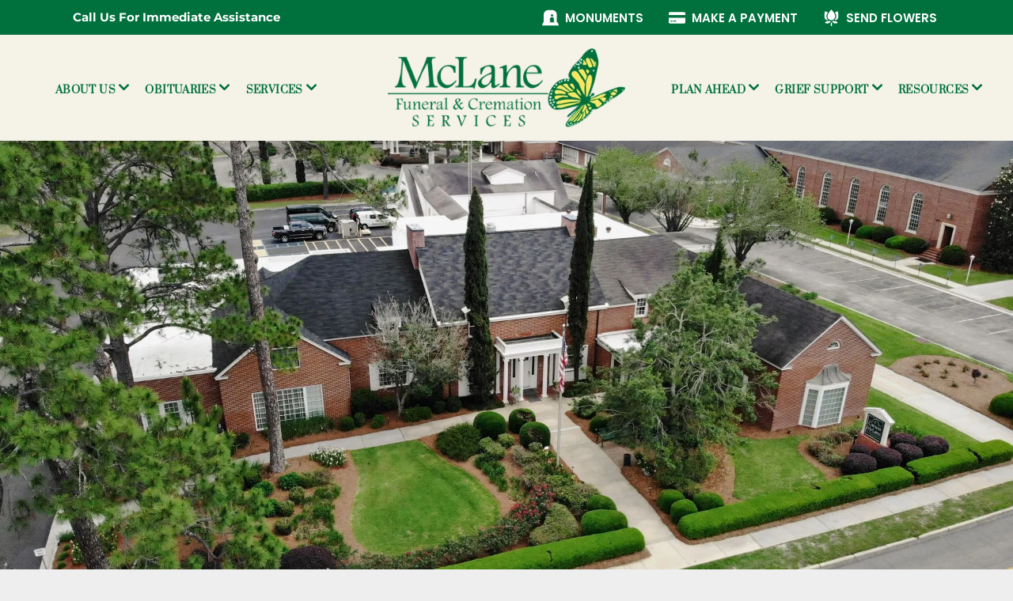

--- FILE ---
content_type: text/html;charset=utf-8
request_url: https://www.mclanefuneralservices.com/
body_size: 74564
content:
<!doctype html >
<html xmlns="http://www.w3.org/1999/xhtml" lang="en"
      class="">
<head>
    <meta charset="utf-8">
    




































<script type="text/javascript">
    window._currentDevice = 'desktop';
    window.Parameters = window.Parameters || {
        HomeUrl: 'https://www.mclanefuneralservices.com/',
        AccountUUID: '5595d45abe5148d4997ac8d3a0dcb2df',
        SystemID: 'US_DIRECT_PRODUCTION',
        SiteAlias: 'b1cf202a',
        SiteType: atob('RFVEQU9ORQ=='),
        PublicationDate: 'Thu Oct 16 19:05:52 UTC 2025',
        ExternalUid: '876677',
        IsSiteMultilingual: false,
        InitialPostAlias: '',
        InitialPostPageUuid: '',
        InitialDynamicItem: '',
        DynamicPageInfo: {
            isDynamicPage: false,
            base64JsonRowData: 'null',
        },
        InitialPageAlias: 'home',
        InitialPageUuid: 'ede5bec445b24304919d3230024135da',
        InitialPageId: '1189431631',
        InitialEncodedPageAlias: 'aG9tZQ==',
        InitialHeaderUuid: '5b136d30f0754d86a9d4c170df5c4267',
        CurrentPageUrl: '',
        IsCurrentHomePage: true,
        AllowAjax: false,
        AfterAjaxCommand: null,
        HomeLinkText: 'Back To Home',
        UseGalleryModule: false,
        CurrentThemeName: 'Layout Theme',
        ThemeVersion: '500000',
        DefaultPageAlias: '',
        RemoveDID: true,
        WidgetStyleID: null,
        IsHeaderFixed: false,
        IsHeaderSkinny: false,
        IsBfs: true,
        StorePageAlias: 'null',
        StorePagesUrls: 'e30=',
        IsNewStore: 'false',
        StorePath: '',
        StoreId: 'null',
        StoreVersion: 0,
        StoreBaseUrl: '',
        StoreCleanUrl: true,
        StoreDisableScrolling: true,
        IsStoreSuspended: false,
        HasCustomDomain: true,
        SimpleSite: false,
        showCookieNotification: false,
        cookiesNotificationMarkup: 'null',
        translatedPageUrl: '',
        isFastMigrationSite: false,
        sidebarPosition: 'NA',
        currentLanguage: 'en',
        currentLocale: 'en',
        NavItems: '[base64]',
        errors: {
            general: 'There was an error connecting to the page.<br/> Make sure you are not offline.',
            password: 'Incorrect name/password combination',
            tryAgain: 'Try again'
        },
        NavigationAreaParams: {
            ShowBackToHomeOnInnerPages: true,
            NavbarSize: -1,
            NavbarLiveHomePage: 'https://www.mclanefuneralservices.com/',
            BlockContainerSelector: '.dmBody',
            NavbarSelector: '#dmNav:has(a)',
            SubNavbarSelector: '#subnav_main'
        },
        hasCustomCode: true,
        planID: '7',
        customTemplateId: 'null',
        siteTemplateId: 'null',
        productId: 'DM_DIRECT',
        disableTracking: false,
        pageType: 'FROM_SCRATCH',
        isRuntimeServer: true,
        isInEditor: false,
        hasNativeStore: false,
        defaultLang: 'en',
        hamburgerMigration: null,
        isFlexSite: false
    };

    window.Parameters.LayoutID = {};
    window.Parameters.LayoutID[window._currentDevice] = 6;
    window.Parameters.LayoutVariationID = {};
    window.Parameters.LayoutVariationID[window._currentDevice] = 5;
</script>





















<!-- Injecting site-wide to the head -->




<!-- End Injecting site-wide to the head -->

<!-- Inject secured cdn script -->


<!-- ========= Meta Tags ========= -->
<!-- PWA settings -->
<script>
    function toHash(str) {
        var hash = 5381, i = str.length;
        while (i) {
            hash = hash * 33 ^ str.charCodeAt(--i)
        }
        return hash >>> 0
    }
</script>
<script>
    (function (global) {
    //const cacheKey = global.cacheKey;
    const isOffline = 'onLine' in navigator && navigator.onLine === false;
    const hasServiceWorkerSupport = 'serviceWorker' in navigator;
    if (isOffline) {
        console.log('offline mode');
    }
    if (!hasServiceWorkerSupport) {
        console.log('service worker is not supported');
    }
    if (hasServiceWorkerSupport && !isOffline) {
        window.addEventListener('load', function () {
            const serviceWorkerPath = '/runtime-service-worker.js?v=3';
            navigator.serviceWorker
                .register(serviceWorkerPath, { scope: './' })
                .then(
                    function (registration) {
                        // Registration was successful
                        console.log(
                            'ServiceWorker registration successful with scope: ',
                            registration.scope
                        );
                    },
                    function (err) {
                        // registration failed :(
                        console.log('ServiceWorker registration failed: ', err);
                    }
                )
                .catch(function (err) {
                    console.log(err);
                });
        });

        // helper function to refresh the page
        var refreshPage = (function () {
            var refreshing;
            return function () {
                if (refreshing) return;
                // prevent multiple refreshes
                var refreshkey = 'refreshed' + location.href;
                var prevRefresh = localStorage.getItem(refreshkey);
                if (prevRefresh) {
                    localStorage.removeItem(refreshkey);
                    if (Date.now() - prevRefresh < 30000) {
                        return; // dont go into a refresh loop
                    }
                }
                refreshing = true;
                localStorage.setItem(refreshkey, Date.now());
                console.log('refereshing page');
                window.location.reload();
            };
        })();

        function messageServiceWorker(data) {
            return new Promise(function (resolve, reject) {
                if (navigator.serviceWorker.controller) {
                    var worker = navigator.serviceWorker.controller;
                    var messageChannel = new MessageChannel();
                    messageChannel.port1.onmessage = replyHandler;
                    worker.postMessage(data, [messageChannel.port2]);
                    function replyHandler(event) {
                        resolve(event.data);
                    }
                } else {
                    resolve();
                }
            });
        }
    }
})(window);
</script>
<!-- Add manifest -->
<link rel="manifest" href="/manifest.json">
<!-- Tell the browser it's a PWA -->
<meta name="mobile-web-app-capable" content="yes">
<!-- Tell iOS it's a PWA -->
<meta name="apple-mobile-web-app-capable" content="yes">
<!-- End PWA settings -->



<link rel="canonical" href="https://www.mclanefuneralservices.com/">

<meta id="view" name="viewport" content="initial-scale=1, minimum-scale=1, maximum-scale=5, viewport-fit=cover">
<meta name="apple-mobile-web-app-capable" content="yes">

<!--Add favorites icons-->

<link rel="apple-touch-icon"
      href="https://irp.cdn-website.com/b1cf202a/dms3rep/multi/Home+Screen+Icon.png"/>

<link rel="icon" type="image/x-icon" href="https://irp.cdn-website.com/b1cf202a/site_favicon_16_1706296386075.ico"/>

<!-- End favorite icons -->
<link rel="preconnect" href="https://lirp.cdn-website.com/"/>



<!-- render the required CSS and JS in the head section -->
<script id='d-js-dmapi'>
    window.SystemID = 'US_DIRECT_PRODUCTION';

    if (!window.dmAPI) {
        window.dmAPI = {
            registerExternalRuntimeComponent: function () {
            },
            getCurrentDeviceType: function () {
                return window._currentDevice;
            },
            runOnReady: (ns, fn) => {
                const safeFn = dmAPI.toSafeFn(fn);
                ns = ns || 'global_' + Math.random().toString(36).slice(2, 11);
                const eventName = 'afterAjax.' + ns;

                if (document.readyState === 'complete') {
                    $.DM.events.off(eventName).on(eventName, safeFn);
                    setTimeout(function () {
                        safeFn({
                            isAjax: false,
                        });
                    }, 0);
                } else {
                    window?.waitForDeferred?.('dmAjax', () => {
                        $.DM.events.off(eventName).on(eventName, safeFn);
                        safeFn({
                            isAjax: false,
                        });
                    });
                }
            },
            toSafeFn: (fn) => {
                if (fn?.safe) {
                    return fn;
                }
                const safeFn = function (...args) {
                    try {
                        return fn?.apply(null, args);
                    } catch (e) {
                        console.log('function failed ' + e.message);
                    }
                };
                safeFn.safe = true;
                return safeFn;
            }
        };
    }

    if (!window.requestIdleCallback) {
        window.requestIdleCallback = function (fn) {
            setTimeout(fn, 0);
        }
    }
</script>

<!-- loadCSS function header.jsp-->






<script id="d-js-load-css">
/**
 * There are a few <link> tags with CSS resource in them that are preloaded in the page
 * in each of those there is a "onload" handler which invokes the loadCSS callback
 * defined here.
 * We are monitoring 3 main CSS files - the runtime, the global and the page.
 * When each load we check to see if we can append them all in a batch. If threre
 * is no page css (which may happen on inner pages) then we do not wait for it
 */
(function () {
  let cssLinks = {};
  function loadCssLink(link) {
    link.onload = null;
    link.rel = "stylesheet";
    link.type = "text/css";
  }
  
    function checkCss() {
      const pageCssLink = document.querySelector("[id*='CssLink']");
      const widgetCssLink = document.querySelector("[id*='widgetCSS']");

        if (cssLinks && cssLinks.runtime && cssLinks.global && (!pageCssLink || cssLinks.page) && (!widgetCssLink || cssLinks.widget)) {
            const storedRuntimeCssLink = cssLinks.runtime;
            const storedPageCssLink = cssLinks.page;
            const storedGlobalCssLink = cssLinks.global;
            const storedWidgetCssLink = cssLinks.widget;

            storedGlobalCssLink.disabled = true;
            loadCssLink(storedGlobalCssLink);

            if (storedPageCssLink) {
                storedPageCssLink.disabled = true;
                loadCssLink(storedPageCssLink);
            }

            if(storedWidgetCssLink) {
                storedWidgetCssLink.disabled = true;
                loadCssLink(storedWidgetCssLink);
            }

            storedRuntimeCssLink.disabled = true;
            loadCssLink(storedRuntimeCssLink);

            requestAnimationFrame(() => {
                setTimeout(() => {
                    storedRuntimeCssLink.disabled = false;
                    storedGlobalCssLink.disabled = false;
                    if (storedPageCssLink) {
                      storedPageCssLink.disabled = false;
                    }
                    if (storedWidgetCssLink) {
                      storedWidgetCssLink.disabled = false;
                    }
                    // (SUP-4179) Clear the accumulated cssLinks only when we're
                    // sure that the document has finished loading and the document 
                    // has been parsed.
                    if(document.readyState === 'interactive') {
                      cssLinks = null;
                    }
                }, 0);
            });
        }
    }
  

  function loadCSS(link) {
    try {
      var urlParams = new URLSearchParams(window.location.search);
      var noCSS = !!urlParams.get("nocss");
      var cssTimeout = urlParams.get("cssTimeout") || 0;

      if (noCSS) {
        return;
      }
      if (link.href && link.href.includes("d-css-runtime")) {
        cssLinks.runtime = link;
        checkCss();
      } else if (link.id === "siteGlobalCss") {
        cssLinks.global = link;
        checkCss();
      } 
      
      else if (link.id && link.id.includes("CssLink")) {
        cssLinks.page = link;
        checkCss();
      } else if (link.id && link.id.includes("widgetCSS")) {
        cssLinks.widget = link;
        checkCss();
      }
      
      else {
        requestIdleCallback(function () {
          window.setTimeout(function () {
            loadCssLink(link);
          }, parseInt(cssTimeout, 10));
        });
      }
    } catch (e) {
      throw e
    }
  }
  window.loadCSS = window.loadCSS || loadCSS;
})();
</script>



<script data-role="deferred-init" type="text/javascript">
    /* usage: window.getDeferred(<deferred name>).resolve() or window.getDeferred(<deferred name>).promise.then(...)*/
    function Def() {
        this.promise = new Promise((function (a, b) {
            this.resolve = a, this.reject = b
        }).bind(this))
    }

    const defs = {};
    window.getDeferred = function (a) {
        return null == defs[a] && (defs[a] = new Def), defs[a]
    }
    window.waitForDeferred = function (b, a, c) {
        let d = window?.getDeferred?.(b);
        d
            ? d.promise.then(a)
            : c && ["complete", "interactive"].includes(document.readyState)
                ? setTimeout(a, 1)
                : c
                    ? document.addEventListener("DOMContentLoaded", a)
                    : console.error(`Deferred  does not exist`);
    };
</script>
<style id="forceCssIncludes">
    /* This file is auto-generated from a `scss` file with the same name */

.videobgwrapper{overflow:hidden;position:absolute;z-index:0;width:100%;height:100%;top:0;left:0;pointer-events:none;border-radius:inherit}.videobgframe{position:absolute;width:101%;height:100%;top:50%;left:50%;transform:translateY(-50%) translateX(-50%);object-fit:fill}#dm video.videobgframe{margin:0}@media (max-width:767px){.dmRoot .dmPhotoGallery.newPhotoGallery:not(.photo-gallery-done){min-height:80vh}}@media (min-width:1025px){.dmRoot .dmPhotoGallery.newPhotoGallery:not(.photo-gallery-done){min-height:45vh}}@media (min-width:768px) and (max-width:1024px){.responsiveTablet .dmPhotoGallery.newPhotoGallery:not(.photo-gallery-done){min-height:45vh}}#dm [data-show-on-page-only]{display:none!important}#dmRoot div.stickyHeaderFix div.site_content{margin-top:0!important}#dmRoot div.stickyHeaderFix div.hamburger-header-container{position:relative}
    
body #dm #\31 148610755:not(.photo-gallery-done):not([data-widget-initialized]) { height: 44.0px !important; min-height: initial;}
body #dm #\31 740803379:not(.photo-gallery-done):not([data-widget-initialized]) { height: 26.0px !important; min-height: initial;}
body #dm #\31 320558563:not(.photo-gallery-done):not([data-widget-initialized]) { height: 44.0px !important; min-height: initial;}
body #dm #\31 357142909:not(.photo-gallery-done):not([data-widget-initialized]) { height: 555.0px !important; min-height: initial;}
</style>
<style id="cssVariables" type="text/css">
    
</style>


<style id="hideAnimFix">
  .dmDesktopBody:not(.editGrid) [data-anim-desktop]:not([data-anim-desktop='none']), .dmDesktopBody:not(.editGrid) [data-anim-extended] {
    visibility: hidden;
  }

  .dmDesktopBody:not(.editGrid) .dmNewParagraph[data-anim-desktop]:not([data-anim-desktop='none']), .dmDesktopBody:not(.editGrid) .dmNewParagraph[data-anim-extended] {
    visibility: hidden !important;
  }


  #dmRoot:not(.editGrid) .flex-element [data-anim-extended] {
    visibility: hidden;
  }

</style>



<style id="criticalCss">
    @charset "UTF-8";@font-face{font-family:'Playfair Display';font-style:normal;font-weight:400 900;font-display:swap;src:url(https://irp.cdn-website.com/fonts/s/playfairdisplay/v40/nuFiD-vYSZviVYUb_rj3ij__anPXDTzYgA.woff2) format('woff2');unicode-range:U+0000-00FF,U+0131,U+0152-0153,U+02BB-02BC,U+02C6,U+02DA,U+02DC,U+0304,U+0308,U+0329,U+2000-206F,U+20AC,U+2122,U+2191,U+2193,U+2212,U+2215,U+FEFF,U+FFFD}@font-face{font-family:Roboto;font-style:normal;font-weight:100;font-stretch:100%;font-display:swap;src:url(https://irp.cdn-website.com/fonts/s/roboto/v49/KFO7CnqEu92Fr1ME7kSn66aGLdTylUAMa3yUBA.woff2) format('woff2');unicode-range:U+0000-00FF,U+0131,U+0152-0153,U+02BB-02BC,U+02C6,U+02DA,U+02DC,U+0304,U+0308,U+0329,U+2000-206F,U+20AC,U+2122,U+2191,U+2193,U+2212,U+2215,U+FEFF,U+FFFD}@font-face{font-family:Roboto;font-style:normal;font-weight:300;font-stretch:100%;font-display:swap;src:url(https://irp.cdn-website.com/fonts/s/roboto/v49/KFO7CnqEu92Fr1ME7kSn66aGLdTylUAMa3yUBA.woff2) format('woff2');unicode-range:U+0000-00FF,U+0131,U+0152-0153,U+02BB-02BC,U+02C6,U+02DA,U+02DC,U+0304,U+0308,U+0329,U+2000-206F,U+20AC,U+2122,U+2191,U+2193,U+2212,U+2215,U+FEFF,U+FFFD}@font-face{font-family:FontAwesome;font-display:block;src:url(https://static.cdn-website.com/fonts/fontawesome-webfont.eot?v=6);src:url(https://static.cdn-website.com/fonts/fontawesome-webfont.eot?#iefix&v=6) format("embedded-opentype"),url(https://static.cdn-website.com/fonts/fontawesome-webfont.woff?v=6) format("woff"),url(https://static.cdn-website.com/fonts/fontawesome-webfont.ttf?v=6) format("truetype"),url(https://static.cdn-website.com/fonts/fontawesome-webfont.svg#fontawesomeregular?v=6) format("svg");font-weight:400;font-style:normal}@font-face{font-family:Roboto;font-style:normal;font-weight:400;font-stretch:100%;font-display:swap;src:url(https://irp.cdn-website.com/fonts/s/roboto/v49/KFO7CnqEu92Fr1ME7kSn66aGLdTylUAMa3yUBA.woff2) format('woff2');unicode-range:U+0000-00FF,U+0131,U+0152-0153,U+02BB-02BC,U+02C6,U+02DA,U+02DC,U+0304,U+0308,U+0329,U+2000-206F,U+20AC,U+2122,U+2191,U+2193,U+2212,U+2215,U+FEFF,U+FFFD}@font-face{font-family:Prata;font-style:normal;font-weight:400;font-display:swap;src:url(https://irp.cdn-website.com/fonts/s/prata/v22/6xKhdSpbNNCT-sWPCm4.woff2) format('woff2');unicode-range:U+0000-00FF,U+0131,U+0152-0153,U+02BB-02BC,U+02C6,U+02DA,U+02DC,U+0304,U+0308,U+0329,U+2000-206F,U+20AC,U+2122,U+2191,U+2193,U+2212,U+2215,U+FEFF,U+FFFD}@font-face{font-family:Roboto;font-style:normal;font-weight:500;font-stretch:100%;font-display:swap;src:url(https://irp.cdn-website.com/fonts/s/roboto/v49/KFO7CnqEu92Fr1ME7kSn66aGLdTylUAMa3yUBA.woff2) format('woff2');unicode-range:U+0000-00FF,U+0131,U+0152-0153,U+02BB-02BC,U+02C6,U+02DA,U+02DC,U+0304,U+0308,U+0329,U+2000-206F,U+20AC,U+2122,U+2191,U+2193,U+2212,U+2215,U+FEFF,U+FFFD}@font-face{font-family:Poppins;font-style:normal;font-weight:600;font-display:swap;src:url(https://irp.cdn-website.com/fonts/s/poppins/v24/pxiByp8kv8JHgFVrLEj6Z1xlFQ.woff2) format('woff2');unicode-range:U+0000-00FF,U+0131,U+0152-0153,U+02BB-02BC,U+02C6,U+02DA,U+02DC,U+0304,U+0308,U+0329,U+2000-206F,U+20AC,U+2122,U+2191,U+2193,U+2212,U+2215,U+FEFF,U+FFFD}@font-face{font-family:Roboto;font-style:normal;font-weight:700;font-stretch:100%;font-display:swap;src:url(https://irp.cdn-website.com/fonts/s/roboto/v49/KFO7CnqEu92Fr1ME7kSn66aGLdTylUAMa3yUBA.woff2) format('woff2');unicode-range:U+0000-00FF,U+0131,U+0152-0153,U+02BB-02BC,U+02C6,U+02DA,U+02DC,U+0304,U+0308,U+0329,U+2000-206F,U+20AC,U+2122,U+2191,U+2193,U+2212,U+2215,U+FEFF,U+FFFD}@font-face{font-family:Roboto;font-style:normal;font-weight:900;font-stretch:100%;font-display:swap;src:url(https://irp.cdn-website.com/fonts/s/roboto/v49/KFO7CnqEu92Fr1ME7kSn66aGLdTylUAMa3yUBA.woff2) format('woff2');unicode-range:U+0000-00FF,U+0131,U+0152-0153,U+02BB-02BC,U+02C6,U+02DA,U+02DC,U+0304,U+0308,U+0329,U+2000-206F,U+20AC,U+2122,U+2191,U+2193,U+2212,U+2215,U+FEFF,U+FFFD}@font-face{font-family:Montserrat;font-style:normal;font-weight:100 900;font-display:swap;src:url(https://irp.cdn-website.com/fonts/s/montserrat/v31/JTUSjIg1_i6t8kCHKm459Wlhyw.woff2) format('woff2');unicode-range:U+0000-00FF,U+0131,U+0152-0153,U+02BB-02BC,U+02C6,U+02DA,U+02DC,U+0304,U+0308,U+0329,U+2000-206F,U+20AC,U+2122,U+2191,U+2193,U+2212,U+2215,U+FEFF,U+FFFD}@font-face{font-family:Montserrat;font-style:italic;font-weight:100 900;font-display:swap;src:url(https://irp.cdn-website.com/fonts/s/montserrat/v31/JTUQjIg1_i6t8kCHKm459WxRyS7m.woff2) format('woff2');unicode-range:U+0000-00FF,U+0131,U+0152-0153,U+02BB-02BC,U+02C6,U+02DA,U+02DC,U+0304,U+0308,U+0329,U+2000-206F,U+20AC,U+2122,U+2191,U+2193,U+2212,U+2215,U+FEFF,U+FFFD}@font-face{font-family:Lato;font-style:normal;font-weight:400;font-display:swap;src:url(https://irp.cdn-website.com/fonts/s/lato/v25/S6uyw4BMUTPHjx4wXg.woff2) format('woff2');unicode-range:U+0000-00FF,U+0131,U+0152-0153,U+02BB-02BC,U+02C6,U+02DA,U+02DC,U+0304,U+0308,U+0329,U+2000-206F,U+20AC,U+2122,U+2191,U+2193,U+2212,U+2215,U+FEFF,U+FFFD}.dmInner{min-height:100vh!important;position:relative;min-width:768px!important}.dmPopup,.dmPopupMask{position:fixed;left:0}[dmtemplateid*=amburger] .dmLayoutWrapper{overflow:hidden}#dm .dmWidget .icon{font-size:26px}body.dmRoot #dm .dmOuter .dmInner .dmWidget .icon.hasFontIcon{height:26px;margin-top:-13px;line-height:normal;text-align:center;background-image:none}.dmRoot .hasFontIcon{background-image:none!important}.dmPopupMask{margin:0;display:none;width:10px;z-index:1000000999;top:0}#dmRoot .dmPopup,.dmPopup,.dmPopupClose:before,[data-display-type=block]{display:block}.dmPopup{text-align:left;top:10px;width:93%;z-index:1000009999!important;box-sizing:border-box;background:#f5f5f5;overflow-y:auto;height:100%}.dmPopup .dmPopupTitle{text-align:left;font:700 19px Helvetica,Arial;margin:20px 20px 35px;color:#999}#dmPopup{opacity:0}.dmPopupClose,.dmPopupClose:before{position:absolute;visibility:visible}.dmPopupClose{border-radius:25px;width:27px;height:27px;z-index:1;background-color:rgba(255,255,255,.4);top:12px;right:12px}.dmPopupClose:before{font-size:20px;color:#000;top:3px;right:3px}body.dmDesktopBody:not(.mac) .data::-webkit-scrollbar{width:5px;height:5px}body.dmDesktopBody:not(.mac) .data::-webkit-scrollbar-track{background:rgba(0,0,0,.1)}body.dmDesktopBody:not(.mac) .data::-webkit-scrollbar-thumb{background:#c8c8c8;box-shadow:inset 0 1px 2px #454545;border-radius:45px}.dmRespRow.fullBleedMode>.dmRespColsWrapper{width:100%!important;max-width:100%!important}.dmRespRow.fullBleedMode{padding-left:0!important;padding-right:0!important}#dm .dmRespRow .dmRespColsWrapper{display:flex}#dm .hasBackgroundOverlay:not(.dmPopupPage):not(.layout-drawer){position:relative!important}#dm .hasBackgroundOverlay:not(.hasExtraLayerOverlay):before{display:block!important;position:absolute!important;top:0!important;left:0!important;width:100%!important;height:100%!important;content:" "!important;border-radius:inherit}#dm .dmInner .dmWidget.align-center,.align-center{margin-left:auto;margin-right:auto}.text-align-center{text-align:center}body.fix-mobile-scrolling{overflow:initial}#dmRoot{text-decoration-skip-ink:none}.dmform-title{padding-right:15px;padding-left:15px}@media (min-width:1025px){#dmRoot.responsiveTablet #dm #dmStyle_outerContainer #dmStyle_innerContainer .showOnMedium,#dmRoot.responsiveTablet #dm .dmInner .hide-for-large{display:none!important}#dmRoot.responsiveTablet #dm [data-responsive-name=ResponsiveDesktopTopTabletHamburger] .site_content{margin-top:0!important}:root{--btn-text-font-size:15px}}@media (max-width:767px){#dmRoot.responsiveTablet #dm #dmStyle_outerContainer #dmStyle_innerContainer #hamburger-header-container~#stickyHeaderSpacer,#dmRoot.responsiveTablet #dm #dmStyle_outerContainer #dmStyle_innerContainer .showOnLarge,#dmRoot.responsiveTablet #dm .dmInner .hide-for-small{display:none!important}}@media (min-width:768px) and (max-width:1024px){#dmRoot.responsiveTablet #dm #dmStyle_outerContainer #dmStyle_innerContainer #hamburger-header-container~#stickyHeaderSpacer,#dmRoot.responsiveTablet #dm #dmStyle_outerContainer #dmStyle_innerContainer .showOnLarge,#dmRoot.responsiveTablet #dm .dmInner .hide-for-medium,[data-hidden-on-tablet]{display:none!important}:root{--btn-text-font-size:15px}}@media (min-width:1025px) and (max-width:1399px){[data-hidden-on-desktop]{display:none!important}}body{-webkit-overflow-scrolling:touch}:not(.runtime-module-container) .layout-drawer,:not(.runtime-module-container) .layout-drawer-hamburger,:not(.runtime-module-container) .layout-drawer-overlay{visibility:hidden}:not(.runtime-module-container) .layout-drawer{position:fixed;transform:translate(-100%,-100%)}:not(.runtime-module-container) .layout-drawer[data-origin=side-reverse]{transform:translate(100%,0)}:not(.runtime-module-container) .layout-drawer-overlay{opacity:0}.runtime-module-container{width:100%}.runtime-module-container[dmtemplateid*=amburger] #site_content,.runtime-module-container[dmtemplateid*=amburger] .dmInner{position:static}.runtime-module-container[dmtemplateid*=amburger] #site_content .site_content{position:relative}.runtime-module-container[dmtemplateid*=amburger] .dmLayoutWrapper{background-color:transparent}.runtime-module-container .hamburger-header-container{position:fixed;z-index:2;top:0;left:0;width:100%}.runtime-module-container .hamburger-header-container .hamburger-header{min-height:43px}.runtime-module-container .layout-drawer,.runtime-module-container .layout-drawer-hamburger,.runtime-module-container .layout-drawer-overlay{visibility:visible}.runtime-module-container[dmtemplateid*=amburger] .site_content{margin-top:59px}.runtime-module-container .layout-drawer,.runtime-module-container .layout-drawer-overlay{height:100%;position:fixed;top:0;left:0}.runtime-module-container .layout-drawer{background-color:#fff;width:75vw;transform:translate(-100%,0);overflow:auto;-webkit-overflow-scrolling:auto;z-index:13;display:flex;flex-direction:column}#dm .dmwidget-title,.ctaTextWrapper,body,svg:not(:root){overflow:hidden}.runtime-module-container .layout-drawer .dmRespRow:not(.dmPlaceHolderRespRow) .dmRespColsWrapper .dmRespCol:not(.content-removed):only-child:empty{min-height:0}.runtime-module-container .layout-drawer[data-origin=side-reverse]{transform:translate(100%,0);left:auto;right:0}.runtime-module-container .layout-drawer-overlay{width:100vw;background-color:rgba(0,0,0,.4);opacity:0;z-index:6}body:not([data-flex-site]) .layout-drawer .dmRespRow:not(:first-of-type):not(:last-of-type){flex:1 1 auto}.layout-drawer-hamburger{background:0 0;-webkit-appearance:none;appearance:none;position:fixed;left:18px;margin-left:env(safe-area-inset-left);padding:17px 11px;z-index:14;width:52px;height:52px;color:#787878;display:flex;flex-direction:column;border:0;justify-content:space-between;align-items:stretch;top:18px;border-radius:0}.layout-drawer-hamburger:not(:focus){outline:unset}.layout-drawer-hamburger .hamburger__slice{display:block;height:0;width:100%;border:1px solid currentColor;transform-origin:center}@media (max-width:767px){.layout-drawer-hamburger{background:0 0;-webkit-appearance:none;appearance:none;position:fixed;left:10px;margin-left:env(safe-area-inset-left);padding:13px 9px;z-index:14;width:40px;height:40px;color:#787878;display:flex;flex-direction:column;border:0;justify-content:space-between;align-items:stretch;top:10px;border-radius:0}.layout-drawer-hamburger:not(:focus){outline:unset}.layout-drawer-hamburger .hamburger__slice{display:block;height:0;width:100%;border:1px solid currentColor;transform-origin:center}}.hamburger-reverse .layout-drawer-hamburger{left:auto;right:10px;margin-right:env(safe-area-inset-right)}#dm-outer-wrapper #hamburger-header-container #hamburger-header .dmRespCol{display:flex;flex-direction:column;justify-content:center}nav{display:block}html{font-family:Source Sans Pro;-webkit-text-size-adjust:100%;-ms-text-size-adjust:100%}strong{font-weight:700}img{border:0;max-width:100%;-ms-interpolation-mode:bicubic;display:inline-block}button,input{font-family:inherit;font-size:100%;margin:0;line-height:normal}button{text-transform:none;-webkit-appearance:button}button::-moz-focus-inner,input::-moz-focus-inner{border:0;padding:0}*,:after,:before{box-sizing:border-box}.dmRespRow{padding-top:15px;padding-bottom:15px}.dmRespRow:after,.dmRespRow:before{content:" ";display:table}.dmRespRow:after{clear:both}.dmRespRow,.dmRespRow .dmRespColsWrapper{max-width:960px;position:relative;margin:0 auto;width:100%}@media screen and (min-width:1200px){.rows-1200 .dmRespRow:not(.fullBleedMode) .dmRespColsWrapper{max-width:1200px}}.dmRespRow .dmRespCol{position:relative;width:100%;display:inline-block;vertical-align:top;float:left}.dmRespRow .dmRespCol>*{max-width:100%}.dmDesktopBody .dmRespRow .large-2{position:relative;width:16.66667%}.dmDesktopBody .dmRespRow .large-4{position:relative;width:33.33333%}.dmDesktopBody .dmRespRow .large-5{position:relative;width:41.66667%}.dmDesktopBody .dmRespRow .large-7{position:relative;width:58.33333%}.dmDesktopBody .dmRespRow .large-8{position:relative;width:66.66667%}.dmDesktopBody .dmRespRow .large-12{position:relative;width:100%}[class*=" dm-common-icons-"]{speak:none;font-style:normal;font-weight:400;font-variant:normal;text-transform:none;line-height:1;-webkit-font-smoothing:antialiased;-moz-osx-font-smoothing:grayscale;font-family:dm-common-icons!important}.dm-common-icons-close:before{content:"\e901"}#dm div.dmContent [class*=" icon-"],[class*=" icon-"]{font-family:FontAwesome!important;font-weight:400;font-style:normal;text-decoration:inherit;-webkit-font-smoothing:antialiased}[class*=" icon-"]:before{text-decoration:none;display:inline-block;speak:none}a [class*=" icon-"]{display:inline}[class*=" icon-"]{display:inline;width:auto;height:auto;line-height:normal;vertical-align:baseline;background-image:none;background-position:0 0;background-repeat:repeat;margin-top:0}.icon-star:before{content:"\f005"}.icon-angle-right:before{content:"\f105"}.icon-angle-down:before{content:"\f107"}#dm .dmRespRow .dmRespCol>.dmWidget{overflow:initial}@media (min-width:768px){.hamburger-reverse .layout-drawer-hamburger{right:18px}#dm .dmRespRow .dmRespCol>.dmWidget{width:280px;max-width:100%}}@media (max-width:767px){#dm .dmInner .dmWidget{width:100%}}#dm .dmInner .dmWidget:not(.displayNone){display:inline-block}#dm .dmInner .dmWidget:not(.flexButton):not(.displayNone)[data-display-type=block]{display:block}#dm .dmInner .dmWidget.flexButton:not(.displayNone){display:flex}#dm .dmInner .dmWidget.flexButton{display:flex;align-items:center;justify-content:center;padding:10px 7px}#dm .dmInner .dmWidget.flexButton .text{padding:0!important;flex-grow:1;max-width:-webkit-max-content;max-width:max-content}#dm .dmInner .dmWidget.flexButton:after{display:none}#dm .dmInner .dmWidget{text-decoration:none;margin:10px 0;clear:both;position:relative;text-align:center;line-height:22px;box-shadow:none;background-image:none;padding:0;height:auto;border-style:solid;white-space:nowrap}#dm .dmInner .dmWidget:after{content:"";display:inline-block;height:100%;vertical-align:middle;width:0;margin-right:-.25em}#dm .dmInner .dmWidget .iconBg{position:absolute;left:0;width:50px;top:50%;margin-top:-13px}#dm .dmWidget .text{display:inline-block;vertical-align:middle;font-size:1.125em;line-height:normal;white-space:normal;padding:10px 7px;max-width:98%}p.rteBlock{margin:0}html:not(.ios-preview) #dm .hasStickyHeader .dmInner div.dmHeaderContainer{position:fixed!important;z-index:101;width:100%;min-width:768px}.imageWidget,.widget-8905af{position:relative}.imageWidget a{font-style:italic;text-align:center}.dmNewParagraph[data-version]{line-height:initial}.dmNewParagraph[data-version] .text-align-center{text-align:center!important}.dmNewParagraph[data-version] .text-align-right{text-align:right!important}.dmNewParagraph[data-version] [class*=size-]{width:auto!important;height:auto!important}.dmNewParagraph[data-version] h3,.dmNewParagraph[data-version] p{margin-top:0;margin-bottom:0}@media (max-width:767px){.dmRoot .dmNewParagraph[data-version] .m-text-align-center{text-align:center!important}}.widget-8905af{width:100%!important;height:auto!important}#obits-2--obit-wrapper{min-height:350px}div.widget-8905af .obituaries-grid-home-3{display:flex;flex-direction:column;flex-wrap:wrap;align-content:center}div.widget-8905af .w-layout-grid.obit-grid-3{display:grid;grid-template-columns:repeat(6,1fr);width:100%}div.widget-8905af .w-layout-grid.obit-grid-3.sixCol{grid-template-columns:repeat(6,1fr)}@media only screen and (max-width:1200px){div.widget-8905af .w-layout-grid.obit-grid-3,div.widget-8905af .w-layout-grid.obit-grid-3.sixCol{grid-template-columns:repeat(3,1fr)}#obits-2--obit-wrapper{min-height:500px}}@media only screen and (max-width:768px){div.widget-8905af .w-layout-grid.obit-grid-3,div.widget-8905af .w-layout-grid.obit-grid-3.sixCol{grid-template-columns:repeat(2,1fr)}div.widget-8905af .obituaries-grid-home-3{padding-left:10px;padding-right:10px}#obits-2--obit-wrapper{min-height:500px}}.tukios-obit_search_form{width:100%;display:flex;align-items:center}.tukios-obit_search_input{border:1px solid #fff;outline:0;border-bottom:1px solid #aaa;width:100%;padding:10px 5px;font-family:Mukta,sans-serif;background-color:transparent}.tukios-obit_search_submit{width:30px;background-color:transparent;border:none;outline:0;display:flex;align-items:center;height:auto}.tukios-obit_search_submit svg{fill:currentColor;height:18px;width:18px;max-width:300px;max-height:300px}button.tukios-obit_search_submit.insideText{position:absolute;right:0;margin-right:10px}.widget-a18e18 p.tukios-email-subscribe-message{text-align:center;display:none;font-weight:600;font-size:15px;letter-spacing:1px}.widget-a18e18 p.tukios-email-subscribe-message.success{color:green}.widget-a18e18 p.tukios-email-subscribe-message.fail{color:red}.widget-7632bc{position:relative;display:inline-block;width:auto;height:auto}.widget-7632bc .dropdown-content{margin-top:-5px;border:0;opacity:0;visibility:hidden;position:absolute;background-color:#f1f1f1;min-width:160px;box-shadow:0 8px 16px 0 rgba(0,0,0,.2);z-index:5!important;border-radius:5px;left:50%!important;right:auto!important;transform:translate(-50%,0)!important}.widget-7632bc .dropdown-content a:first-of-type{border-top-right-radius:5px;border-top-left-radius:5px}.widget-7632bc .dropdown-content a:last-of-type{border-bottom-right-radius:5px;border-bottom-left-radius:5px}.widget-7632bc .rteBlock{padding:0;margin:0}.widget-7632bc .btnWrapper{width:100%;height:100%}.widget-7632bc .dropbtn .text{width:auto!important;margin-left:10px;margin-right:10px;white-space:nowrap!important}.widget-7632bc .dropbtn{margin-top:0!important;margin-bottom:0!important;height:100%!important;width:100%!important;max-width:500px;max-height:500px}.widget-7632bc .arrow{content:" ";position:absolute;bottom:100%;left:50%;margin-left:-5px;border-width:5px;border-style:solid;border-color:transparent transparent #f1f1f1}.dropdown-content a:not(:last-of-type){border-bottom:1px solid #f1f1f1}.widget-7632bc .dropdown-content a{color:#000;text-decoration:none;display:block;white-space:nowrap;padding:9px 20px 8px}.widget-1ec247{height:auto;line-height:0}.ctaButton .ctaTextWrapper{letter-spacing:0!important}.ctaTextLink{text-decoration:none!important}.ctaWrapper{display:flex;align-items:center;flex-wrap:wrap;gap:10px;height:100%}.iconWrapper{display:flex;align-items:center;width:1.4285714286em;height:1.4285714286em;margin-right:.5em}.iconWrapper svg{width:100%;height:100%}.overwriteColor svg{fill:currentColor}.cta{font-weight:700;font-size:14px;display:flex;align-items:center;align-self:center}.ctaButton{max-width:35.7142857143em;max-height:35.7142857143em;padding:.6428571429em 1.0714285714em;border:.0714285714em solid #000;border-radius:7.1428571429em;justify-content:center}.ctaTextWrapper{white-space:nowrap;line-height:normal}*{scrollbar-arrow-color:#fff;scrollbar-track-color:#f2f2f2;scrollbar-face-color:silver;scrollbar-highlight-color:silver;scrollbar-3dlight-color:silver;scrollbar-shadow-color:silver;scrollbar-darkshadow-color:silver;scrollbar-width:12px}body{width:100%;-webkit-text-size-adjust:100%!important;-ms-text-size-adjust:100%!important;background-color:#eee}A IMG{border:0}h3,ul{margin-left:0;margin-right:0}.dmInner *{-webkit-font-smoothing:antialiased}a,img,li,ul{vertical-align:top}#site_content{position:relative}.dmOuter{word-wrap:break-word}.dmInner{font-size:16px}.dmDesktopBody .dmInner{min-width:960px}.dmInner ul:not(.defaultList){padding:0}.dmHeader{text-align:center;max-width:100%;position:relative;width:100%}DIV.dmBody{padding:0;clear:both}.dmContent{margin:0;padding:0}#site_content ul:not(.defaultList){-webkit-padding-start:0;-moz-padding-start:0;list-style-position:inside}.dmRespRowsWrapper{max-width:960px;margin:0 auto}.dmLargeBody .imageWidget:not(.displayNone){display:inline-block;max-width:100%}#dm .dmRespColsWrapper,.dmStandardDesktop{display:block}.imageWidget:not(.displayNone) img{width:100%}h3{font-weight:400;font-size:23px}.dmNewParagraph{text-align:left;margin:8px 0;padding:2px 0}.dmLargeBody .dmRespRowsWrapper>.dmRespRow .dmRespCol,.dmLargeBody .fHeader .dmRespRow .dmRespCol{padding-left:.75%;padding-right:.75%}.dmLargeBody .dmRespRowsWrapper>.dmRespRow .dmRespCol:first-child,.dmLargeBody .fHeader .dmRespRow .dmRespCol:first-child{padding-left:0;padding-right:1.5%}.dmLargeBody .dmRespRowsWrapper>.dmRespRow .dmRespCol:last-child,.dmLargeBody .fHeader .dmRespRow .dmRespCol:last-child{padding-right:0;padding-left:1.5%}.dmLargeBody .dmRespRowsWrapper>.dmRespRow .dmRespCol:only-child,.dmLargeBody .fHeader .dmRespRow .dmRespCol:only-child{padding-left:0;padding-right:0}#dmFirstContainer .dmRespRowsWrapper:after,#dmFirstContainer .dmRespRowsWrapper:before{content:"";display:table}.dmInner a{outline:0;vertical-align:inherit}.dmLinksMenu>ul{display:block;margin:0;font-size:inherit}.dmRespRow:not(.dmPlaceHolderRespRow) .dmRespColsWrapper .dmRespCol:not(.content-removed).empty-column,.dmRespRow:not(.dmPlaceHolderRespRow) .dmRespColsWrapper .dmRespCol:not(.content-removed):only-child:empty{min-height:100px}.dmRespRow:not(.dmPlaceHolderRespRow) .dmRespCol:not(.content-removed).empty-column,.dmRespRow:not(.dmPlaceHolderRespRow) .dmRespCol:not(.content-removed):empty{min-height:1px}.dmRespRow:not(.dmPlaceHolderRespRow) .dmRespColsWrapper .dmRespCol:not(.content-removed):only-child.empty-column{min-height:100px}.dmStandardDesktop{margin:0 auto}#dm h3.dmwidget-title[hide=true]{display:none}#dm .dmwidget-title{margin:10px 0;font-size:23px;text-shadow:none;text-align:left;text-transform:capitalize;white-space:nowrap;text-overflow:ellipsis;word-wrap:normal}div.dmInner input[type=text]{font-size:16px;width:100%;margin:3px 0;height:40px;padding:0 10px}.dmSpacer{border:0;height:15px}[dmle_extension=custom_extension] .dmWidget{width:150px;padding:0 7px}.main-navigation.unifiednav{display:flex;justify-content:flex-start;align-items:stretch;overflow:visible}.main-navigation.unifiednav ul{list-style:none;padding:0;margin:0;font-size:1rem}.main-navigation.unifiednav .unifiednav__container{display:flex;justify-content:flex-start;list-style:none}.main-navigation.unifiednav .unifiednav__container>.unifiednav__item-wrap{display:flex;justify-content:flex-start;position:relative;font-weight:400}.main-navigation.unifiednav .unifiednav__container:not([data-depth])>.unifiednav__item-wrap::after,.main-navigation.unifiednav .unifiednav__container:not([data-depth])>.unifiednav__item-wrap::before{content:'';align-self:center;font-weight:700}.main-navigation.unifiednav .unifiednav__container>.unifiednav__item-wrap>.unifiednav__item{display:flex;justify-content:flex-start;align-items:center;flex-direction:row;color:inherit;text-decoration:none;position:relative;padding:12px 15px;margin:0;font-weight:inherit;letter-spacing:.03em}.main-navigation.unifiednav .unifiednav__container:not([data-depth])>.unifiednav__item-wrap>.unifiednav__item{padding:0 15px}.main-navigation.unifiednav .unifiednav__container>.unifiednav__item-wrap>.unifiednav__item .nav-item-text{white-space:nowrap}.main-navigation.unifiednav .unifiednav__container:not([data-depth])>.unifiednav__item-wrap>.unifiednav__item .nav-item-text::after,.main-navigation.unifiednav .unifiednav__container:not([data-depth])>.unifiednav__item-wrap>.unifiednav__item .nav-item-text::before{content:'';width:100%;height:0;border:0 solid transparent;border-top-color:currentColor;display:block;opacity:0}.main-navigation.unifiednav.effect-text-color{padding:12px 15px}.main-navigation.unifiednav .unifiednav__container .unifiednav__item:not(.unifiednav__item_has-sub-nav) .icon{display:none}.main-navigation.unifiednav .unifiednav__container[data-depth]{position:absolute;top:0;left:0;flex-direction:column;opacity:0;z-index:100;background-color:#faf9f9}#dm .dmBody .dmRespRowsWrapper,#dm .main-navigation.unifiednav .unifiednav__container[data-depth],.dmLargeBody .dmBody .dmRespRowsWrapper{background-color:transparent}.main-navigation.unifiednav .unifiednav__container[data-depth='0']{top:100%;transform:translateY(-10px)}.main-navigation.unifiednav:not(.unifiednav_vertical) .unifiednav__container[data-depth='0']{left:15px}.main-navigation.unifiednav .unifiednav__container>.unifiednav__item-wrap .unifiednav__container>.unifiednav__item-wrap{flex-direction:column}.main-navigation.unifiednav .unifiednav__container[data-depth]>.unifiednav__item-wrap .unifiednav__item{padding:15px 30px 15px 15px;margin:0}.main-navigation.unifiednav .unifiednav__container[data-depth]>.unifiednav__item-wrap:not(:last-child)::after{content:''!important;width:100%;height:0;color:#ececec;align-self:center;border:0 solid currentColor}.main-navigation.unifiednav[layout-sub=submenu_horizontal_1] .unifiednav__container[data-depth]{color:#999}.main-navigation.unifiednav.unifiednav_vertical .unifiednav__container[data-depth]{left:0}.main-navigation.unifiednav.unifiednav_vertical .unifiednav__container>.unifiednav__item-wrap:not(:last-child)::after{content:''!important}.main-navigation.unifiednav.unifiednav_vertical .unifiednav__container>.unifiednav__item-wrap>.unifiednav__item{flex:1 1 auto}.main-navigation.unifiednav .unifiednav__container>.unifiednav__item-wrap>.unifiednav__item.unifiednav__item_has-sub-nav .icon{display:initial;padding-left:10px;margin-left:0}.main-navigation.unifiednav:not(.unifiednav_vertical)>.unifiednav__container{justify-content:inherit}#dm .p_hfcontainer nav.main-navigation.unifiednav{min-width:9em!important;text-align:initial!important}#dm .main-navigation.unifiednav[layout-sub=submenu_horizontal_1] .unifiednav__container[data-depth]{background-color:#faf9f9}#dm .main-navigation.unifiednav .unifiednav__container[data-depth]>.unifiednav__item-wrap:not(:last-child)::after{color:#d1d1d1}#dm .main-navigation.unifiednav[data-nav-structure=VERTICAL] .unifiednav__container{flex-direction:column;flex:1 1 100%}#dm .main-navigation.unifiednav[data-nav-structure=VERTICAL] .unifiednav__container>.unifiednav__item-wrap>.unifiednav__item{padding:8px 0;margin:0}#dm .main-navigation.unifiednav[data-nav-structure=VERTICAL] .unifiednav__container>.unifiednav__item-wrap>.unifiednav__item.unifiednav__item_has-sub-nav .icon{padding-left:15px}#dm .main-navigation.unifiednav[data-nav-structure=VERTICAL] .unifiednav__container>.unifiednav__item-wrap>.unifiednav__item .nav-item-text{white-space:initial}#dm .main-navigation.unifiednav[data-nav-structure=VERTICAL] .unifiednav__container:not([data-depth])>.unifiednav__item-wrap{flex-direction:column}#dm .main-navigation.unifiednav[data-nav-structure=VERTICAL] .unifiednav__container:not([data-depth])>.unifiednav__item-wrap .unifiednav__container[data-depth]{opacity:1;position:static;transform:translate(0)}#dm .main-navigation.unifiednav[data-nav-structure=VERTICAL] .unifiednav__container:not([data-depth])>.unifiednav__item-wrap .unifiednav__container[data-depth]>.unifiednav__item-wrap .unifiednav__item{justify-content:inherit;padding:8px 1em;margin:0;font-size:.8em}#dm .main-navigation.unifiednav[data-nav-structure=VERTICAL] .unifiednav__container:not([data-depth])>.unifiednav__item-wrap::after{content:''!important;width:100%;height:0;color:#d1d1d1;align-self:flex-start;border:0 solid currentColor}#dm .main-navigation.unifiednav[data-nav-structure=VERTICAL][layout-main=vertical_nav_layout_3] .unifiednav__container:not([data-depth])>.unifiednav__item-wrap>.unifiednav__item{padding:12px 15px}#dm .main-navigation.unifiednav[data-nav-structure=VERTICAL][layout-main=vertical_nav_layout_3] .unifiednav__container:not([data-depth])>.unifiednav__item-wrap>.unifiednav__container[data-depth]>.unifiednav__item-wrap .unifiednav__item{padding:5px 30px}#dm .main-navigation.unifiednav[data-nav-structure=VERTICAL][data-show-vertical-sub-items=HIDE] .unifiednav__container[data-depth]{transform-origin:top;height:auto;overflow:hidden}#dm .main-navigation.unifiednav[data-nav-structure=VERTICAL][data-show-vertical-sub-items=HIDE]>.unifiednav__container:not([data-depth])>.unifiednav__item-wrap .unifiednav__container[data-depth]{opacity:0;max-height:0}#dm .main-navigation.unifiednav:not([data-nav-structure=VERTICAL])>.unifiednav__container{flex-wrap:wrap;justify-content:inherit}#dm .main-navigation.unifiednav:not([data-nav-structure=VERTICAL])>.unifiednav__container .nav-item-text::before{text-align:left}#dm .main-navigation.unifiednav:not([data-nav-structure=VERTICAL]) .unifiednav__container.left_nav>.unifiednav__item-wrap::after,#dm .main-navigation.unifiednav:not([data-nav-structure=VERTICAL]) .unifiednav__container.left_nav>.unifiednav__item-wrap::before,#dm .main-navigation.unifiednav:not([data-nav-structure=VERTICAL]) .unifiednav__container:not([data-depth])>.unifiednav__item-wrap:not(:last-child)::after,#dm .main-navigation.unifiednav:not([data-nav-structure=VERTICAL]) .unifiednav__container:not([data-depth])>.unifiednav__item-wrap:not(:last-child)::before{content:''}#dm .main-navigation.unifiednav[data-nav-structure=SPLIT]>.unifiednav__container{display:flex;flex:2 1 0;align-items:center}#dm .main-navigation.unifiednav[data-nav-structure=SPLIT] .middleLogoLink{display:flex;justify-content:center;align-items:center;flex:0 0 auto;margin-left:5px;margin-right:5px;max-width:300px;width:100px}#dm .main-navigation.unifiednav[data-nav-structure=SPLIT] .navLogo{margin:0;width:auto;height:auto}#dm .main-navigation.unifiednav[data-nav-structure=SPLIT] .unifiednav__container:not([data-depth])>.unifiednav__item-wrap>.unifiednav__item{padding:1px 15px;justify-content:center}#dm .main-navigation.unifiednav[data-nav-structure=SPLIT] .unifiednav__container:not([data-depth])>.unifiednav__item-wrap{justify-content:space-between}#dm .main-navigation.unifiednav[data-nav-structure=SPLIT] .unifiednav__item-wrap::after,#dm .main-navigation.unifiednav[data-nav-structure=SPLIT] .unifiednav__item-wrap::before,#dm .main-navigation.unifiednav[data-nav-structure=SPLIT] .unifiednav__item-wrap>.unifiednav__item{flex:1 1 auto}#dm .main-navigation.unifiednav:not([data-nav-structure=SPLIT]) .unifiednav__container:not([data-depth])>.unifiednav__item-wrap:last-child .unifiednav__container[data-depth='0'],#dm .main-navigation.unifiednav[data-nav-structure=SPLIT] .unifiednav__container:not([data-depth]):last-of-type>.unifiednav__item-wrap:last-child .unifiednav__container[data-depth='0']{left:auto;right:0}.dmRoot:not(.dmTabletBody):not(.dmMobileBody) #dm .main-navigation.unifiednav[data-nav-structure=SPLIT] .unifiednav__container:not([data-depth]):last-child>.unifiednav__item-wrap:last-child .unifiednav__container[data-depth='0']{right:0}#dm .main-navigation.unifiednav[data-nav-structure=VERTICAL] .unifiednav__container>.unifiednav__item-wrap>.unifiednav__item.unifiednav__item_has-sub-nav .icon{display:inline-block;padding-right:0}#dm .dmBody .dmRespRowsWrapper{max-width:none}.dmLargeBody .dmRespRow{width:100%;max-width:none;margin-left:0;margin-right:0;padding-left:40px;padding-right:40px}.dmStandardDesktop .dmHeader{max-width:100%}#dm div.dmRespCol>*{line-height:1.5}#dm div.dmContent h3{color:#fff}#dm div.dmInner{line-height:initial}#dm div.dmInner h3{font-family:Montserrat,"Montserrat Fallback"}#dm DIV.dmInner{background-repeat:no-repeat;background-image:url(https://irt-cdn.multiscreensite.com/ce0bb35f932b47bb809d0e37905542ba/dms3rep/multi/site_background_education-2087x1173.jpg);background-size:cover;background-position:50% 0}#dm div.dmOuter div.dmInner{background-position:center center;background-repeat:repeat;background-size:auto}#dm .dmRespCol div.dmNewParagraph,#dm div.dmInner,#dm div.dmInner .dmRespCol{color:rgba(52,52,52,1);font-family:Montserrat,"Montserrat Fallback";font-weight:500}#dm div.dmContent h3{color:rgba(1,72,41,1);direction:ltr;font-family:Prata,"Prata Fallback";font-weight:400;font-style:normal;text-decoration:none}#dm div.dmContent .dmNewParagraph[data-version] h3{text-decoration:inherit}#dm div.dmContent .dmNewParagraph[data-version] h3 *{text-decoration:none}#dm div.dmNewParagraph p{color:rgba(52,52,52,1);direction:ltr;font-family:Montserrat,"Montserrat Fallback";font-weight:500;font-style:normal;text-decoration:none}.dmRespRow .dmRespColsWrapper{max-width:1300px!important}h3{line-height:1.2!important}.home-form input{border-radius:4px}.btn1{display:inline-block;vertical-align:middle;-webkit-transform:perspective(1px) translateZ(0);transform:perspective(1px) translateZ(0);box-shadow:0 0 1px rgb(0 0 0 / 0);position:relative;overflow:hidden!important}.btn1:before{content:"";position:absolute;z-index:-1;top:0;left:0;right:0;bottom:0;background:#fff;border-radius:100%;-webkit-transform:scale(0);transform:scale(0);width:40px;margin:auto}#dm .p_hfcontainer .u_1112353738.main-navigation.unifiednav .unifiednav__container:not([data-depth])>.unifiednav__item-wrap:not(:last-child) .unifiednav__container[data-depth="0"],#dm .p_hfcontainer .u_1112353738.main-navigation.unifiednav[data-nav-structure=SPLIT] .unifiednav__container:not([data-depth]):last-of-type>.unifiednav__item-wrap:not(:last-child) .unifiednav__container[data-depth="0"],#dm .p_hfcontainer .u_1112353738.main-navigation.unifiednav[data-nav-structure=SPLIT] .unifiednav__container:not([data-depth]):not(:last-of-type)>.unifiednav__item-wrap .unifiednav__container[data-depth="0"]{left:15px!important}.dmform-success{padding-top:15px!important;padding-bottom:10px!important}.icon-angle-down:before{font-size:22px!important;font-weight:1000!important;margin-left:-7px!important}@media (min-width:767px){.dmFooter input{border-radius:4px 0 0 4px!important}}@media only screen and (min-width:1200px) and (max-width:1500px){#dmRoot #dm .main-navigation.unifiednav[data-nav-structure=SPLIT]>.unifiednav__container.left_nav{padding-right:15px!important}#dmRoot #dm .main-navigation.unifiednav[data-nav-structure=SPLIT]>.unifiednav__container.right_nav{padding-left:15px!important}}@media (min-width:768px) and (max-width:1200px){#dm .p_hfcontainer nav.main-navigation.unifiednav{min-width:auto!important}#dmRoot [dmtemplateid=Hamburger].runtime-module-container .layout-drawer-hamburger{top:110px!important}}#dm DIV.dmOuter DIV.dmInner{background-image:none;background-color:rgba(255,255,255,1)}#dm div.dmInner,#dm div.dmInner .dmRespCol{font-size:16px}#dm .dmRespCol div.dmNewParagraph,#dm div.dmInner,#dm div.dmInner .dmRespCol{font-size:18px}#dm div.dmContent h3{line-height:initial;font-size:35px}@media all{:root{--btn-text-direction:ltr;--btn-border-r-color:var(--btn-border-color);--btn-border-l-color:var(--btn-border-color);--btn-border-b-width:var(--btn-border-width);--btn-border-width:2px;--btn-border-radius:5px;--btn-border-t-width:var(--btn-border-width);--btn-border-tl-radius:var(--btn-border-radius);--btn-border-br-radius:var(--btn-border-radius);--btn-border-bl-radius:var(--btn-border-radius);--btn-bg-color:rgba(0,112,61,1);--btn-box-shadow:rgba(0, 0, 0, 0.15) 0px 0px 11px 0px;--btn-border-color:rgba(0,112,61,1);--btn-border-tr-radius:var(--btn-border-radius);--btn-border-r-width:var(--btn-border-width);--btn-bg-image:none;--btn-border-b-color:var(--btn-border-color);--btn-border-l-width:var(--btn-border-width);--btn-border-t-color:var(--btn-border-color);--btn-text-align:center;--btn-text-color:rgba(255,255,255,1);--btn-text-decoration:none;--btn-text-font-weight:bold;--btn-text-font-family:Montserrat,"Montserrat Fallback";--btn-icon-color:rgb(0, 0, 238);--btn-icon-fill:rgb(0, 0, 238);--btn-icon-wrpr-display:none;--btn-hover-border-b-color:var(--btn-hover-border-color);--btn-hover-bg:rgba(1, 72, 41, 1);--btn-hover-border-t-color:var(--btn-hover-border-color);--btn-hover-border-r-color:var(--btn-hover-border-color);--btn-hover-border-l-color:var(--btn-hover-border-color);--btn-hover-border-color:rgba(1,72,41,1);--btn-hover-text-color:rgba(255,255,255,1);--btn-hover-text-font-weight:bold;--btn-hover-text-decoration:var(--btn-text-decoration);--btn-hover-text-font-style:var(--btn-text-font-style)}}@media (min-width:0px) and (max-width:767px){:root{--btn-text-font-size:14px}}#dm .dmWidget:not([data-buttonstyle]){border-radius:50px}#dm .dmWidget:not([data-buttonstyle]) .text,#dm .dmWidget:not([data-buttonstyle]).flexButton{padding:10px 0}#dm .dmWidget:not([data-buttonstyle]) .iconBg{display:none}#dm div.dmInner #site_content .dmWidget,#dm div.dmInner .dmHeader .dmWidget{background-color:var(--btn-bg-color);background-image:var(--btn-bg-image);border-color:var(--btn-border-color);border-bottom-color:var(--btn-border-b-color);border-left-color:var(--btn-border-l-color);border-right-color:var(--btn-border-r-color);border-top-color:var(--btn-border-t-color);border-radius:var(--btn-border-radius);border-bottom-left-radius:var(--btn-border-bl-radius);border-bottom-right-radius:var(--btn-border-br-radius);border-top-left-radius:var(--btn-border-tl-radius);border-top-right-radius:var(--btn-border-tr-radius);border-width:var(--btn-border-width);border-bottom-width:var(--btn-border-b-width);border-left-width:var(--btn-border-l-width);border-right-width:var(--btn-border-r-width);border-top-width:var(--btn-border-t-width);box-shadow:var(--btn-box-shadow);direction:var(--btn-text-direction);text-align:var(--btn-text-align)}#dm div.dmInner #site_content .dmWidget span.text{color:var(--btn-text-color);font-family:var(--btn-text-font-family);font-size:var(--btn-text-font-size);font-weight:var(--btn-text-font-weight);text-decoration:var(--btn-text-decoration)}#dm .p_hfcontainer .main-navigation.unifiednav:not(.unifiednav_vertical) .unifiednav__container:not([data-depth])>.unifiednav__item-wrap:not(:last-child)::after,#dm .p_hfcontainer .main-navigation.unifiednav:not(.unifiednav_vertical) .unifiednav__container:not([data-depth])>.unifiednav__item-wrap:not(:last-child)::before,#dm .p_hfcontainer .u_1112353738.main-navigation.unifiednav:not(.unifiednav_vertical) .unifiednav__container:not([data-depth])>.unifiednav__item-wrap:not(:last-child)::after,#dm .p_hfcontainer .u_1112353738.main-navigation.unifiednav:not(.unifiednav_vertical) .unifiednav__container:not([data-depth])>.unifiednav__item-wrap:not(:last-child)::before{font-size:14px!important}#dm div.dmInner #site_content .dmWidget span.icon{color:var(--btn-icon-color);fill:var(--btn-icon-fill)}#dm div.dmInner #site_content .dmWidget:not([data-buttonstyle]) .iconBg,#dm div.dmInner .dmHeader .dmWidget:not([data-buttonstyle]) .iconBg{display:var(--btn-icon-wrpr-display)}#dm .p_hfcontainer .u_1112353738.main-navigation.unifiednav .unifiednav__container[data-depth="0"]{top:calc(100% - 0px - 0px)!important}#dm .p_hfcontainer .u_1112353738.main-navigation.unifiednav:not([data-nav-structure=VERTICAL]) .unifiednav__container:not([data-depth])>.unifiednav__item-wrap:not(:last-child)::after,#dm .p_hfcontainer .u_1112353738.main-navigation.unifiednav:not([data-nav-structure=VERTICAL]) .unifiednav__container:not([data-depth])>.unifiednav__item-wrap:not(:last-child)::before,#dm .p_hfcontainer nav.u_1112353738.main-navigation.unifiednav .unifiednav__container:not([data-depth])>.unifiednav__item-wrap>.unifiednav__item,#dm .p_hfcontainer nav.u_1112353738.main-navigation.unifiednav .unifiednav__container[data-depth] .unifiednav__item{font-size:13px!important}#dm .p_hfcontainer .u_1112353738.main-navigation.unifiednav:not([image]) .unifiednav__container[data-depth="0"]{top:calc(100% - 1px - 0px)!important}#dm .p_hfcontainer div.u_1075195319{border-left-color:rgba(255,255,255,1)!important;border-left-style:solid!important;border-left-width:0!important}nav.u_1432583873.main-navigation.unifiednav .unifiednav__container[data-depth]>.unifiednav__item-wrap:not(:last-child)::after{border-top-width:0!important}nav.u_1432583873.main-navigation.unifiednav[data-nav-structure=VERTICAL] .unifiednav__container:not([data-depth])>.unifiednav__item-wrap::after{border-top-color:rgba(220,220,220,1)!important;border-top-width:0!important;border-top-style:solid!important}nav.u_1432583873.main-navigation.unifiednav .unifiednav__container[data-depth]{background-color:rgba(250,244,235,1)!important}nav.u_1432583873.main-navigation.unifiednav .unifiednav__container:not([data-depth])>.unifiednav__item-wrap>.unifiednav__item,nav.u_1432583873.main-navigation.unifiednav .unifiednav__container[data-depth] .unifiednav__item{color:rgba(51,51,51,1)!important;font-weight:700!important}#dm .p_hfcontainer .u_1432583873.main-navigation.unifiednav[data-nav-structure=VERTICAL] .unifiednav__container:not([data-depth])>.unifiednav__item-wrap::after{align-self:flex-start!important}#dm .p_hfcontainer nav.u_1432583873{color:#000!important}#dm .main-navigation.unifiednav[data-nav-structure=SPLIT]>.unifiednav__container.left_nav{display:flex!important;justify-content:center!important;width:100%!important;padding-right:0!important}#dm .main-navigation.unifiednav[data-nav-structure=SPLIT]>.unifiednav__container.right_nav{display:flex!important;justify-content:center!important;width:100%!important;padding-left:0!important}#dm .dmInner div.dmHeader,#dm .dmInner div.dmHeader.u_hcontainer,#dm .dmInner div.u_hcontainer{background-color:rgba(0,0,0,0)!important;box-shadow:none!important;-moz-box-shadow:none!important;-webkit-box-shadow:none!important}#dm .p_hfcontainer .u_1161204086 .tukios-email-subscribe-message.success{color:rgba(94,120,145,1)!important}#dm .p_hfcontainer .u_1432583873.main-navigation.unifiednav .unifiednav__container:not([data-depth])>.unifiednav__item-wrap>.unifiednav__item{text-align:left!important;margin:0!important;padding:20px 15px!important}#dm .p_hfcontainer nav.u_1112353738.main-navigation.unifiednav:not([data-nav-structure=VERTICAL]) .unifiednav__container[data-depth]{box-shadow:rgba(0,0,0,.15) 0 3px 11px 0!important;-moz-box-shadow:rgba(0,0,0,.15) 0 3px 11px 0!important;-webkit-box-shadow:rgba(0,0,0,.15) 0 3px 11px 0!important}div.u_1740803379 .ctaButton{font-weight:700!important;color:rgba(255,255,255,1)!important;border-radius:0!important;-moz-border-radius:0!important;-webkit-border-radius:0!important;border-style:solid!important;border-width:0!important;font-family:Roboto!important}div.u_1961835468{background-color:rgba(93,138,166,1)!important}#dm .p_hfcontainer div.u_1069067970{background-color:rgba(0,0,0,0)!important;border-style:solid!important;border-width:0!important}#dm .p_hfcontainer .u_1432583873.main-navigation.unifiednav:not([image]) .unifiednav__container[data-depth="0"]{top:calc(100% - 20px - 0px)!important}#dm .dmInner div.u_hcontainer,#dm .p_hfcontainer nav.u_1432583873,div.u_1740803379{top:0!important;position:relative!important;max-width:100%!important}#dm .p_hfcontainer nav.u_1112353738.main-navigation.unifiednav .unifiednav__container[data-depth]>.unifiednav__item-wrap:not(:last-child)::after{border-top-width:0!important}#dm .p_hfcontainer .u_1112353738.main-navigation.unifiednav .unifiednav__container[data-depth] .unifiednav__item{margin:0!important;padding:9px 20px 8px!important}#dm .p_hfcontainer nav.u_1112353738{color:#fff!important}#dm .p_hfcontainer div.u_1961835468{background-color:rgba(0,112,61,1)!important}#dm .p_hfcontainer div.u_1714408621{background-color:rgba(245,243,232,1)!important}#dm .p_hfcontainer nav.u_1112353738.main-navigation.unifiednav .unifiednav__container:not([data-depth])>.unifiednav__item-wrap>.unifiednav__item{color:rgba(0,112,61,1)!important;font-family:Prata!important;font-weight:600!important}#dm .p_hfcontainer nav.u_1112353738.main-navigation.unifiednav .unifiednav__container[data-depth] .unifiednav__item{color:rgba(119,119,119,1)!important;font-weight:700!important;font-family:Prata!important;font-style:normal!important}#dm .p_hfcontainer div.u_1740803379 .ctaButton{color:rgba(255,255,255,1)!important;font-family:Poppins!important;font-weight:600!important}#dm .p_hfcontainer div.u_1148610755 .dropbtn{background-color:rgba(255,255,255,0)!important;border-color:rgba(255,255,255,0)!important;box-shadow:none!important;-moz-box-shadow:none!important;-webkit-box-shadow:none!important}#dm .p_hfcontainer .u_1148610755 .dropbtn{text-align:LEFT!important}#dm .p_hfcontainer .u_1148610755 .arrow{border-bottom-color:rgba(0,112,61,1)!important}#dm .p_hfcontainer div.u_1148610755 .dropdown-content a{font-weight:600!important;color:rgba(0,112,61,1)!important}#dm .p_hfcontainer div.u_1148610755 .dropdown-content{border-radius:0!important}#dm .p_hfcontainer div.u_1148610755 .dropdown-content a:not(:last-of-type){border-style:solid!important;border-width:1px!important;border-color:rgba(255,231,95,1)!important}#dm .p_hfcontainer .u_1148610755 .dropdown-content,#dm .p_hfcontainer nav.u_1112353738.main-navigation.unifiednav .unifiednav__container[data-depth]{background-color:rgba(245,243,232,1)!important}#dm .p_hfcontainer .u_1112353738.main-navigation.unifiednav .unifiednav__container:not([data-depth])>.unifiednav__item-wrap>.unifiednav__item{padding:1px 10px!important;margin:0!important}div.u_1669818705 .ctaButton{border-radius:0!important;-moz-border-radius:0!important;-webkit-border-radius:0!important;border-style:solid!important;border-width:0!important;color:rgba(255,255,255,1)!important;font-family:Poppins!important;font-weight:600!important}#dm .p_hfcontainer .u_1669818705 .ctaButton{fill:rgba(255,255,255,1)!important}div.u_1990410964{background-color:rgba(0,112,61,1)!important}div.u_1204782630 .dropbtn{background-color:rgba(255,255,255,0)!important;border-color:rgba(255,255,255,0)!important;box-shadow:none!important;-moz-box-shadow:none!important;-webkit-box-shadow:none!important}#dm .p_hfcontainer .u_1204782630 .dropdown-content,#dm .p_hfcontainer div.u_1313677975{background-color:rgba(245,243,232,1)!important}#dm .p_hfcontainer .u_1204782630 .dropbtn{text-align:LEFT!important}#dm .p_hfcontainer .u_1204782630 .arrow{border-bottom-color:rgba(0,112,61,1)!important}div.u_1204782630 .dropdown-content a{font-weight:600!important;color:rgba(0,112,61,1)!important}div.u_1204782630 .dropdown-content{border-radius:0!important}div.u_1204782630 .dropdown-content a:not(:last-of-type){border-style:solid!important;border-width:1px!important;border-color:rgba(255,231,95,1)!important}#dm .p_hfcontainer .u_1204782630 .dropdown-content a{text-align:CENTER!important}#dm .p_hfcontainer nav.u_1432583873.main-navigation.unifiednav .unifiednav__container[data-depth]{background-color:rgba(255,255,255,0)!important}#dm .p_hfcontainer nav.u_1432583873.main-navigation.unifiednav .unifiednav__container:not([data-depth])>.unifiednav__item-wrap>.unifiednav__item{color:rgba(0,112,61,1)!important;font-family:Prata!important}#dm .p_hfcontainer nav.u_1432583873.main-navigation.unifiednav[data-nav-structure=VERTICAL] .unifiednav__container:not([data-depth])>.unifiednav__item-wrap::after{border-top-width:1px!important;border-top-style:solid!important;border-top-color:rgba(255,231,95,1)!important}#dm .p_hfcontainer nav.u_1432583873.main-navigation.unifiednav .unifiednav__container[data-depth] .unifiednav__item{font-family:Prata!important;color:rgba(114,114,114,1)!important;font-weight:600!important;font-size:18px!important}#dm .p_hfcontainer .u_1432583873.main-navigation.unifiednav .unifiednav__container[data-depth] .unifiednav__item{text-align:LEFT!important;margin:0!important;padding:12px 30px!important}#dm .dmInner div.u_hcontainer,#dm .p_hfcontainer div.u_1148610755,#dm .p_hfcontainer div.u_1740803379,div.u_1740803379{float:none!important;text-align:center!important}#dm .dmInner div.u_hcontainer{left:0!important;width:100%!important;height:auto!important;min-width:0!important;padding:25px 0 20px!important;margin:0 auto!important}#dm .dmInner div.dmHeader.u_hcontainer{padding-bottom:20px!important;padding-top:25px!important}#dm .dmInner div.fHeader .dmHeader[freeheader=true]{padding-top:12px!important;padding-bottom:12px!important}.fHeader #hcontainer.dmHeader[freeheader=true]{padding-top:initial!important;padding-bottom:initial!important}#dm .p_hfcontainer nav.u_1112353738.main-navigation.unifiednav:not(.unifiednav_vertical) .unifiednav__container:not([data-depth])>.unifiednav__item-wrap:not(:last-child)::after,#dm .p_hfcontainer nav.u_1112353738.main-navigation.unifiednav:not(.unifiednav_vertical) .unifiednav__container:not([data-depth])>.unifiednav__item-wrap:not(:last-child)::before{padding-top:0!important;padding-bottom:0!important;margin-top:0!important;margin-bottom:0!important}#dm .dmInner div.fHeader.dmHeaderContainer #hcontainer.dmHeader[freeheader=true]{margin:0!important;padding:0!important}#dm .p_hfcontainer div.u_1941238047{padding:0!important;margin:0!important}#dm .p_hfcontainer div.u_1061998565,#dm .p_hfcontainer div.u_1610246827{margin-top:0!important;padding:0!important}#dm .p_hfcontainer div#hamburger-drawer{padding:0!important}#dm .p_hfcontainer div#hamburger-header{box-shadow:rgba(0,0,0,.25) 0 3px 11px 0!important;-moz-box-shadow:rgba(0,0,0,.25) 0 3px 11px 0!important;-webkit-box-shadow:rgba(0,0,0,.25) 0 3px 11px 0!important;background-color:rgba(0,0,0,0)!important;background-image:none!important;background-repeat:repeat!important;background-size:auto!important;background-position:0 0!important}[dmtemplateid=Hamburger].runtime-module-container .layout-drawer-hamburger{top:60.63px!important}[dmtemplateid=Hamburger] .site_content{margin-top:173.25px!important}@media (min-width:768px) and (max-width:1024px){.responsiveTablet [dmtemplateid=Hamburger].runtime-module-container .layout-drawer-hamburger{top:78.03px!important}.responsiveTablet [dmtemplateid=Hamburger] .site_content{margin-top:208.06px!important}}div.u_1291033750{margin:0!important;padding:4px 25.31px 4px 0!important}div.u_1726958651{margin:0!important;padding:0 0 0 28.77px!important}div.u_1740803379 .ctaButton .iconWrapper{height:21px!important}div.u_1740803379{left:0!important;width:773.73px!important;height:auto!important;min-width:0!important;margin:0 auto!important;padding:0!important}div.u_1740803379 .ctaButton .iconWrapper svg{height:21px!important}div.u_1961835468{width:auto!important;padding:0 80px!important}#dm .p_hfcontainer .u_1740803379 .ctaButton{fill:rgba(255,255,255,1)!important;padding-top:13px!important;padding-bottom:13px!important}#dm .p_hfcontainer #hamburger-drawer.layout-drawer:not([data-origin=top]){width:50vw!important}#dm .p_hfcontainer div.u_1069067970{width:auto!important;padding:40px 30px!important;margin:0!important}#dm .p_hfcontainer div.u_1313677975{width:auto!important;margin:0!important;padding:20px 40px!important}#dm .p_hfcontainer nav.u_1432583873{float:none!important;left:0!important;width:calc(100% - 0px)!important;height:auto!important;justify-content:flex-start!important;align-items:stretch!important;min-width:25px!important;text-align:start!important;padding:0!important;margin:127px 0 0!important}#dm .p_hfcontainer div.u_1075195319{padding:0!important;margin:0!important}#dm .p_hfcontainer nav.u_1112353738.unifiednav .middleLogoLink{width:300px!important;height:auto!important}#dm .p_hfcontainer div.u_1714408621{width:auto!important;margin:0!important;padding:5px 0!important}#dm .p_hfcontainer div.u_1204782630,#dm .p_hfcontainer nav.u_1112353738{margin:0 auto!important;top:0!important;left:0!important;position:relative!important;min-width:25px!important;text-align:start!important}#dm .p_hfcontainer div.u_1740803379 .ctaButton{font-size:15px!important;height:0!important}#dm .p_hfcontainer div.u_1148610755 .dropdown-content a,#dm .p_hfcontainer div.u_1204782630 .dropdown-content a{font-size:14px!important}#dm .p_hfcontainer div.u_1148610755 .dropbtn{height:30px!important;width:357px!important}#dm .p_hfcontainer .u_1148610755 .dropdown-content a:first-of-type{border-top-left-radius:0!important;border-top-right-radius:0!important}#dm .p_hfcontainer .u_1148610755 .dropdown-content a:last-of-type{border-bottom-left-radius:0!important;border-bottom-right-radius:0!important}#dm .p_hfcontainer .u_1148610755 .dropdown-content a{line-height:25px!important;padding:7px 20px 6px!important}#dm .p_hfcontainer nav.u_1112353738{float:none!important;width:calc(100% - 0px)!important;height:auto!important;max-width:100%!important;justify-content:center!important;align-items:stretch!important;padding:12px 0!important}#dm .p_hfcontainer div.u_1204782630{float:none!important;width:calc(100% - 12px)!important;height:41px!important;max-width:294px!important;padding:0!important}#dm .p_hfcontainer div.u_1990410964{width:auto!important;margin:0!important;padding:15px 15px 15px 0!important}#dm .p_hfcontainer div.u_1778355090{margin:0!important;padding:0!important}[dmtemplateid=Hamburger] .layout-drawer-hamburger.hamburger-on-header{color:rgba(0,112,61,1)!important;background-color:rgba(0,0,0,0)!important}#dm .p_hfcontainer div#hamburger-drawer.layout-drawer{background-color:rgba(245,243,232,1)!important}#dm .p_hfcontainer nav.u_1432583873.main-navigation.unifiednav .unifiednav__container:not([data-depth])>.unifiednav__item-wrap>.unifiednav__item{font-size:20px!important}#dm .dmBody div.dmform-error,#dm .dmBody div.dmform-error .rteBlock,#dm .dmBody div.u_1667383201 .dmform-success,#dm .dmBody div.u_1667383201 .dmform-success .rteBlock,#dm .dmBody div.u_1667383201 .dmforminput input{font-size:16px!important}#dm .p_hfcontainer div.u_1740803379{top:0!important;left:0!important;width:calc(100% - 0px)!important;position:relative!important;height:auto!important;max-width:100%!important;min-width:25px!important;padding:0!important;margin:9px auto 0!important}#dm .p_hfcontainer div.u_1961835468{width:auto!important;margin:0!important;padding:0 80px!important}#dm .p_hfcontainer div.u_1148610755{display:block!important;top:0!important;left:0!important;width:calc(100% - 0px)!important;position:relative!important;height:44px!important;max-width:285.19px!important;min-width:25px!important;padding:0!important;margin:0 539.5px 0 0!important}#dm .dmBody .dmform-error,#dm .dmBody .dmform-error .rteBlock,#dm .dmBody .u_1667383201 .dmform-success,#dm .dmBody .u_1667383201 .dmform-success .rteBlock{text-align:CENTER!important}#dm .p_hfcontainer div.u_1291033750{margin:0!important;padding:0 25px 0 0!important}.responsiveTablet .stickyHeaderSpacer,.stickyHeaderSpacer{height:144.41px!important}@media (min-width:1025px){.responsiveTablet .stickyHeaderSpacer{height:144.41px!important}}#dm .dmBody div.dmform-error{font-style:normal!important;color:rgba(255,255,255,1)!important;font-family:RobotoCondensed-Regular!important}#dm .dmBody div.dmform-error .rteBlock{color:rgba(255,255,255,1)!important;font-family:RobotoCondensed-Regular!important}#dm .dmBody .u_1656384915:before{opacity:.5!important;background-color:#fff!important}#dm .dmBody div.u_1046693923{background-color:rgba(0,0,0,0)!important}#dm .dmBody .u_1320558563 .tukios-obit_search_input{background-color:rgba(255,255,255,1)!important}#dm .dmBody div.u_1082621465,#dm .dmBody div.u_1745186727{background-color:rgba(245,243,232,1)!important}#dm .dmBody div.u_1320558563 input.tukios-obit_search_input{font-family:Montserrat!important;font-weight:500!important}#dm .dmBody div.u_1667383201 input:not([type=submit]){background-color:rgba(255,255,255,1)!important;border-style:solid!important;border-width:1px!important}#dm .dmBody div.u_1667383201 .dmform-success,#dm .dmBody div.u_1667383201 .dmform-success .rteBlock{color:rgba(255,255,255,1)!important;font-family:RobotoCondensed-Regular!important}#dm .dmBody div.u_1667383201 .dmforminput input{font-family:Lato!important;font-style:normal!important;color:rgba(51,51,51,1)!important}#dm .dmBody div.u_1656384915:before{background-color:rgba(0,0,0,1)!important;opacity:.02!important}#dm .dmBody div.u_1320558563 .tukios-obit_search_input{border-radius:5px!important;-moz-border-radius:5px!important;-webkit-border-radius:5px!important;border-color:rgba(0,112,61,1)!important}#dm .dmBody .u_1320558563 .tukios-obit_search_submit svg{color:rgba(0,112,61,1)!important}#dm .dmBody div.u_1348555860{background-color:rgba(0,112,61,1)!important}#dm .dmBody a.u_1238440017{border-color:rgba(255,255,255,1)!important}#dm .d-page-1716942098 DIV.dmInner{background-repeat:no-repeat!important;background-size:cover!important;background-attachment:fixed!important;background-position:50% 50%!important}#dm .dmBody div.u_1357142909{margin:0 0 20px!important;padding:0!important}#dm .dmBody div.u_1320558563 input.tukios-obit_search_input{font-size:14px!important}#dm .dmBody div.u_1877531241{margin:0!important;padding:25px 0 0!important}#dm .dmBody div.u_1421787494{width:100%!important;margin:0!important;padding:7px 13.25px 0!important}#dm .dmBody a.u_1904980754,#dm .dmBody div.u_1320558563{float:none!important;top:0!important;left:0!important;position:relative!important;min-width:0!important;padding:0!important;display:block!important;max-width:100%!important}#dm .dmBody div.u_1320558563 .tukios-obit_search_input{height:45px!important;width:250px!important}#dm .dmBody div.u_1320558563{width:250px!important;height:44px!important;text-align:start!important;margin:0 0 0 auto!important}#dm .dmBody a.u_1904980754{width:251px!important;height:45px!important;text-align:center!important;margin:0 auto 24px 0!important}#dm .dmBody a.u_1697889561,#dm .dmBody div.u_1437032649,#dm .dmBody div.u_1625721042{float:none!important;top:0!important;left:0!important;position:relative!important;height:auto!important;min-width:25px!important}#dm .dmBody div.u_1082621465{width:auto!important;margin:0!important;padding:8px 8px 60px!important}#dm .dmBody div.u_1745186727{width:auto!important;margin:0!important;padding:30px 40px!important}#dm .dmBody div.u_1437032649{display:block!important;width:calc(100% - 0px)!important;max-width:100%!important;padding:0!important;margin:20px 0 8px!important}#dm .dmBody div.u_1468047925{margin:0!important;padding:20px 0 0!important}#dm .dmBody div.u_1656384915{background-repeat:no-repeat!important;background-image:url(https://lirp.cdn-website.com/b1cf202a/dms3rep/multi/opt/9-DJI_0684-e57272ea-1920w.jpg),url([data-uri])!important;background-size:cover!important;width:auto!important;background-position:50% 50%!important;margin:0!important;padding:285px 40px!important}#dm .dmBody div.u_1234461572{background-color:rgba(250,244,235,1)!important;border-style:solid!important;border-width:0!important;border-color:rgba(249,244,235,1)!important;width:auto!important;padding:10px 40px!important}#dm .dmBody div.u_1625721042{width:calc(100% - 0px)!important;min-height:auto!important;max-width:100%!important;padding:2px 0!important;margin:4px 0 8px!important}#dm .dmBody a.u_1697889561{width:calc(100% - 41px)!important;min-height:43px!important;max-width:244px!important;text-align:center!important;padding:10px 0!important;margin:10px 133.08px 10px 41px!important}.font-size-30,.size-30{font-size:30px!important}.font-size-35,.size-35{font-size:35px!important}#\31 073755506,#\31 080423476,#\31 081721855,#\31 085960292,#\31 112353738,#\31 113904598,#\31 149707804,#\31 238440017,#\31 241288481,#\31 343022095,#\31 429366804,#\31 432583873,#\31 528666798,#\31 543872266,#\31 662575819,#\31 694365129,#\31 697889561,#\31 713104691,#\31 751144098,#\31 769964383,#\31 775380253,#\31 790489749,#\31 826069262,#\31 856653256,#\31 954515521,#\31 976343130,#\31 994210863,#\31 996217520,#obit-search,#userwayAccessibilityIcon{order:0;flex-direction:row}#\31 187275826,#\31 248169733,#\31 278408110,#\31 370165034,#\31 544881915,#\31 778355090,#\31 794268046,#hamburger-drawer{order:0}#\31 187275826,#\31 278408110,#\31 370165034{flex-direction:row} #dm .dmPhotoGallery.newPhotoGallery .dmPhotoGalleryHolder:not(.photo-gallery-done) {display: none;} @media (max-width:767px){ [data-hidden-on-mobile] {display:none!important}}
    .dmDesktopBody [data-anim-desktop]:not([data-anim-desktop='none']) {
      visibility: hidden;
    }

    
</style>



<style id="fontFallbacks">
    @font-face {
  font-family: "Cardo Fallback";
  src: local('Arial');
  ascent-override: 103.8482%;
  descent-override: 38.1494%;
  size-adjust: 95.354%;
  line-gap-override: 0%;
 }@font-face {
  font-family: "Roboto Condensed Fallback";
  src: local('Arial');
  ascent-override: 104.1828%;
  descent-override: 27.4165%;
  size-adjust: 89.0487%;
  line-gap-override: 0%;
 }@font-face {
  font-family: "Helvetica Fallback";
  src: local('Arial');
  ascent-override: 77.002%;
  descent-override: 22.998%;
  line-gap-override: 0%;
 }@font-face {
  font-family: "Prata Fallback";
  src: local('Arial');
  ascent-override: 92.0833%;
  descent-override: 33.5691%;
  size-adjust: 107.8372%;
  line-gap-override: 0%;
 }@font-face {
  font-family: "Roboto Fallback";
  src: local('Arial');
  ascent-override: 92.6709%;
  descent-override: 24.3871%;
  size-adjust: 100.1106%;
  line-gap-override: 0%;
 }@font-face {
  font-family: "Playfair Display Fallback";
  src: local('Arial');
  ascent-override: 106.3701%;
  descent-override: 24.6755%;
  size-adjust: 101.7204%;
  line-gap-override: 0%;
 }@font-face {
  font-family: "Montserrat Fallback";
  src: local('Arial');
  ascent-override: 84.9466%;
  descent-override: 22.0264%;
  size-adjust: 113.954%;
  line-gap-override: 0%;
 }@font-face {
  font-family: "Lato Fallback";
  src: local('Arial');
  ascent-override: 101.3181%;
  descent-override: 21.865%;
  size-adjust: 97.4159%;
  line-gap-override: 0%;
 }@font-face {
  font-family: "Poppins Fallback";
  src: local('Arial');
  ascent-override: 92.326%;
  descent-override: 30.7753%;
  line-gap-override: 8.793%;
  size-adjust: 113.7274%;
}@font-face {
  font-family: "Lora Fallback";
  src: local('Arial');
  ascent-override: 95.2907%;
  descent-override: 25.9539%;
  size-adjust: 105.5717%;
  line-gap-override: 0%;
 }
</style>


<!-- End render the required css and JS in the head section -->








<meta property="og:type" content="website">
<meta property="og:url" content="https://www.mclanefuneralservices.com/">
<script type="application/ld+json">
    {
        "@context" : "https://schema.org",
        "@type" : "WebSite",
        "name" : "McLane Funeral & Cremation Services",
        "url" : "https://www.mclanefuneralservices.com/"
    }
</script>
  <title>
    McLane Funeral &amp; Cremation Services | Valdosta, GA
  </title>
  <meta name="description" content="Honoring life's memories with dignity &amp; respect in Valdosta, GA. Call us 24/7 for compassionate funeral services."/>

  <!-- Google Tag Manager -->  <script>







(function(w,d,s,l,i){w[l]=w[l]||[];w[l].push({'gtm.start':
new Date().getTime(),event:'gtm.js'});var f=d.getElementsByTagName(s)[0],
j=d.createElement(s),dl=l!='dataLayer'?'&l='+l:'';j.async=true;j.src=
'https://www.googletagmanager.com/gtm.js?id='+i+dl;f.parentNode.insertBefore(j,f);
})(window,document,'script','dataLayer','GTM-PKTRPTC');
  
  
  

  

  

  

  </script>
  <!-- End Google Tag Manager -->  <script>







  if (typeof gtmTukios === 'undefined') {
  function gtmTukios(event, data) {
  var gtmData = Object.assign(data, {'send_to': 'GTM-PKTRPTC', 'event': event});
  window.dataLayer.push(gtmData)
  }
  }
  if (typeof gTukOutbound === 'undefined') {
  function gTukOutbound(text, url) {
  gtmTukios('click_url', {
  'link' : {
  'text': text,
  },
  'outbound': {
  'url': url,
  },
  });
  }
  }
  if (typeof gTukCta === 'undefined') {
  function gTukCta(name, type = 'button') {
  gtmTukios('click_cta', {
  'cta' : {
  'name': name,
  'type': type,
  },
  });
  }
  }
  if (typeof gTukSocial === 'undefined') {
  function gTukSocial(network) {
  gtmTukios('social_share', {
  'social' : {
  'network': network,
  },
  });
  }
  }
  gtmTukios('pageMetaData', {'page':{"tukios_fhid":"2268"}});
  
  
  
  

  

  

  

  </script>
  <!-- Google Search Console Verification -->  <meta name="google-site-verification" content="0Pd-v0cgCCUnjK9B4YeFvxuGj8JuVJeDmGhhMmCw9wk"/>
  <!-- end GSC Verification -->
  <meta name="twitter:card" content="summary"/>
  <meta name="twitter:title" content="McLane Funeral &amp; Cremation Services | Valdosta, GA"/>
  <meta name="twitter:description" content="Honoring life's memories with dignity &amp; respect in Valdosta, GA. Call us 24/7 for compassionate funeral services."/>
  <meta name="twitter:image" content="https://lirp.cdn-website.com/b1cf202a/dms3rep/multi/opt/SocialNetworkImage-1920w.png"/>
  <meta property="og:description" content="Honoring life's memories with dignity &amp; respect in Valdosta, GA. Call us 24/7 for compassionate funeral services."/>
  <meta property="og:title" content="McLane Funeral &amp; Cremation Services | Valdosta, GA"/>
  <meta property="og:image" content="https://lirp.cdn-website.com/b1cf202a/dms3rep/multi/opt/SocialNetworkImage-1920w.png"/>




<!-- SYS- VVNfRElSRUNUX1BST0RVQ1RJT04= -->
</head>





















<body id="dmRoot" data-page-alias="home"  class="dmRoot dmDesktopBody fix-mobile-scrolling addCanvasBorder dmResellerSite mac safariFix dmLargeBody responsiveTablet "
      style="padding:0;margin:0;"
      
    >

















<!-- ========= Site Content ========= -->
<div id="dm" class='dmwr'>
    
    <div class="dm_wrapper standard-var5 widgetStyle-3 standard">
         <div dmwrapped="true" id="1901957768" class="dm-home-page" themewaschanged="true" desktop-global-classes="" tablet-global-classes=""> <div dmtemplateid="Hamburger" data-responsive-name="ResponsiveDesktopTopTabletHamburger" class="runtime-module-container dm-bfs dm-layout-home hasAnimations hasStickyHeader inMiniHeaderMode rows-1200 hamburger-reverse dmPageBody d-page-1716942098 inputs-css-clean dmFreeHeader" id="dm-outer-wrapper" data-page-class="1716942098" data-soch="true" data-background-parallax-selector=".dmHomeSection1, .dmSectionParallex"> <div id="dmStyle_outerContainer" class="dmOuter"> <div id="dmStyle_innerContainer" class="dmInner"> <div class="dmLayoutWrapper standard-var dmStandardDesktop"> <div id="site_content"> <div class="p_hfcontainer showOnMedium"> <div id="hamburger-drawer" class="hamburger-drawer layout-drawer" layout="4821f93654f44cd4b3564a9fb45461dd===header" data-origin="side-reverse" data-auto-height="true"> <div class="u_1610246827 dmRespRow" style="text-align: center;" id="1610246827"> <div class="dmRespColsWrapper" id="1278408110"> <div class="u_1941238047 dmRespCol small-12 medium-12 large-12 empty-column" id="1941238047"></div> 
</div> 
</div> 
 <div class="u_1069067970 dmRespRow middleDrawerRow" style="text-align: center;" id="1069067970"> <div class="dmRespColsWrapper" id="1954515521"> <div class="dmRespCol small-12 u_1075195319 medium-12 large-12" id="1075195319"> <nav class="u_1432583873 unifiednav_vertical effect-text-color main-navigation unifiednav dmLinksMenu" role="navigation" layout-main="vertical_nav_layout_3" layout-sub="" data-show-vertical-sub-items="HIDE" id="1432583873" dmle_extension="onelinksmenu" data-element-type="onelinksmenu" data-logo-src="https://irp-cdn.multiscreensite.com/269eba9a83ab437c83e3f11620ccb944/dms3rep/multi/desktop/logo-02.svg" data-nav-structure="VERTICAL" wr="true" icon="true" surround="true" navigation-id="unifiedNav"> <ul role="menubar" class="unifiednav__container  " data-auto="navigation-pages"> <li role="menuitem" aria-haspopup="true" class=" unifiednav__item-wrap " data-auto="more-pages" data-depth="0"> <a href="#" class="unifiednav__item  dmUDNavigationItem_010101502898  unifiednav__item_has-sub-nav" target="" data-target-page-alias=""> <span class="nav-item-text " data-link-text="ABOUT US" data-auto="page-text-style">ABOUT US<span class="icon icon-angle-down"></span> 
</span> 
</a> 
 <ul role="menu" aria-expanded="false" class="unifiednav__container unifiednav__container_sub-nav" data-depth="0" data-auto="sub-pages"> <li role="menuitem" class=" unifiednav__item-wrap " data-auto="more-pages" data-depth="1"> <a href="/about-us" class="unifiednav__item  dmUDNavigationItem_010101541277  " target="" data-target-page-alias=""> <span class="nav-item-text " data-link-text="
           About Us
          " data-auto="page-text-style">About Us<span class="icon icon-angle-right"></span> 
</span> 
</a> 
</li> 
 <li role="menuitem" class=" unifiednav__item-wrap " data-auto="more-pages" data-depth="1"> <a href="/our-history" class="unifiednav__item  dmUDNavigationItem_010101862354  " target="" data-target-page-alias=""> <span class="nav-item-text " data-link-text="Our History" data-auto="page-text-style">Our History<span class="icon icon-angle-right"></span> 
</span> 
</a> 
</li> 
 <li role="menuitem" class=" unifiednav__item-wrap " data-auto="more-pages" data-depth="1"> <a href="/our-staff" class="unifiednav__item  dmUDNavigationItem_010101345309  " target="" data-target-page-alias=""> <span class="nav-item-text " data-link-text="Our Staff" data-auto="page-text-style">Our Staff<span class="icon icon-angle-right"></span> 
</span> 
</a> 
</li> 
 <li role="menuitem" class=" unifiednav__item-wrap " data-auto="more-pages" data-depth="1"> <a href="/our-facilities" class="unifiednav__item  dmUDNavigationItem_01010166756  " target="" data-target-page-alias=""> <span class="nav-item-text " data-link-text="Our Facilities" data-auto="page-text-style">Our Facilities<span class="icon icon-angle-right"></span> 
</span> 
</a> 
</li> 
 <li role="menuitem" class=" unifiednav__item-wrap " data-auto="more-pages" data-depth="1"> <a href="/why-choose-us" class="unifiednav__item  dmUDNavigationItem_010101787823  " target="" data-target-page-alias=""> <span class="nav-item-text " data-link-text="
           Why Choose Us
          " data-auto="page-text-style">Why Choose Us<span class="icon icon-angle-right"></span> 
</span> 
</a> 
</li> 
 <li role="menuitem" class=" unifiednav__item-wrap " data-auto="more-pages" data-depth="1"> <a href="/testimonials" class="unifiednav__item  dmUDNavigationItem_010101446844  " target="" data-target-page-alias=""> <span class="nav-item-text " data-link-text="Testimonials" data-auto="page-text-style">Testimonials<span class="icon icon-angle-right"></span> 
</span> 
</a> 
</li> 
 <li role="menuitem" class=" unifiednav__item-wrap " data-auto="more-pages" data-depth="1"> <a href="/events" class="unifiednav__item  dmUDNavigationItem_010101268604  " target="" data-target-page-alias=""> <span class="nav-item-text " data-link-text="Events" data-auto="page-text-style">Events<span class="icon icon-angle-right"></span> 
</span> 
</a> 
</li> 
 <li role="menuitem" class=" unifiednav__item-wrap " data-auto="more-pages" data-depth="1"> <a href="/contact-us" class="unifiednav__item  dmUDNavigationItem_010101634996  " target="" data-target-page-alias=""> <span class="nav-item-text " data-link-text="
           Contact Us
          " data-auto="page-text-style">Contact Us<span class="icon icon-angle-right"></span> 
</span> 
</a> 
</li> 
</ul> 
</li> 
 <li role="menuitem" aria-haspopup="true" class=" unifiednav__item-wrap " data-auto="more-pages" data-depth="0"> <a href="#" class="unifiednav__item  dmUDNavigationItem_010101534126  unifiednav__item_has-sub-nav" target="" data-target-page-alias=""> <span class="nav-item-text " data-link-text="
         OBITUARIES
        " data-auto="page-text-style">OBITUARIES<span class="icon icon-angle-down"></span> 
</span> 
</a> 
 <ul role="menu" aria-expanded="false" class="unifiednav__container unifiednav__container_sub-nav" data-depth="0" data-auto="sub-pages"> <li role="menuitem" class=" unifiednav__item-wrap " data-auto="more-pages" data-depth="1"> <a href="/obituaries" class="unifiednav__item  dmUDNavigationItem_010101516464  " target="" data-target-page-alias=""> <span class="nav-item-text " data-link-text="Obituaries" data-auto="page-text-style">Obituaries<span class="icon icon-angle-right"></span> 
</span> 
</a> 
</li> 
 <li role="menuitem" class=" unifiednav__item-wrap " data-auto="more-pages" data-depth="1"> <a href="/send-flowers" class="unifiednav__item  dmUDNavigationItem_010101663694  " target="" data-target-page-alias=""> <span class="nav-item-text " data-link-text="
           Send Flowers
          " data-auto="page-text-style">Send Flowers<span class="icon icon-angle-right"></span> 
</span> 
</a> 
</li> 
 <li role="menuitem" class=" unifiednav__item-wrap " data-auto="more-pages" data-depth="1"> <a href="/email-subscribe" class="unifiednav__item  dmUDNavigationItem_010101308921  " target="" data-target-page-alias=""> <span class="nav-item-text " data-link-text="
           Obituary Notifications
          " data-auto="page-text-style">Obituary Notifications<span class="icon icon-angle-right"></span> 
</span> 
</a> 
</li> 
</ul> 
</li> 
 <li role="menuitem" aria-haspopup="true" class=" unifiednav__item-wrap " data-auto="more-pages" data-depth="0"> <a href="#" class="unifiednav__item  dmUDNavigationItem_010101548033  unifiednav__item_has-sub-nav" target="" data-target-page-alias=""> <span class="nav-item-text " data-link-text="
         SERVICES
        " data-auto="page-text-style">SERVICES<span class="icon icon-angle-down"></span> 
</span> 
</a> 
 <ul role="menu" aria-expanded="false" class="unifiednav__container unifiednav__container_sub-nav" data-depth="0" data-auto="sub-pages"> <li role="menuitem" class=" unifiednav__item-wrap " data-auto="more-pages" data-depth="1"> <a href="/immediate-need" class="unifiednav__item  dmUDNavigationItem_01010131360  " target="" data-target-page-alias=""> <span class="nav-item-text " data-link-text="Immediate Need" data-auto="page-text-style">Immediate Need<span class="icon icon-angle-right"></span> 
</span> 
</a> 
</li> 
 <li role="menuitem" class=" unifiednav__item-wrap " data-auto="more-pages" data-depth="1"> <a href="/upcoming-services" class="unifiednav__item  dmUDNavigationItem_010101306898  " target="" data-target-page-alias=""> <span class="nav-item-text " data-link-text="Upcoming Services" data-auto="page-text-style">Upcoming Services<span class="icon icon-angle-right"></span> 
</span> 
</a> 
</li> 
 <li role="menuitem" class=" unifiednav__item-wrap " data-auto="more-pages" data-depth="1"> <a href="/services-overview" class="unifiednav__item  dmUDNavigationItem_010101995420  " target="" data-target-page-alias=""> <span class="nav-item-text " data-link-text="
           Services Overview
          " data-auto="page-text-style">Services Overview<span class="icon icon-angle-right"></span> 
</span> 
</a> 
</li> 
 <li role="menuitem" class=" unifiednav__item-wrap " data-auto="more-pages" data-depth="1"> <a href="/traditional-services" class="unifiednav__item  dmUDNavigationItem_010101210921  " target="" data-target-page-alias=""> <span class="nav-item-text " data-link-text="
           Traditional Services
          " data-auto="page-text-style">Traditional Services<span class="icon icon-angle-right"></span> 
</span> 
</a> 
</li> 
 <li role="menuitem" class=" unifiednav__item-wrap " data-auto="more-pages" data-depth="1"> <a href="/cremation-services" class="unifiednav__item  dmUDNavigationItem_010101532757  " target="" data-target-page-alias=""> <span class="nav-item-text " data-link-text="
           Cremation Services
          " data-auto="page-text-style">Cremation Services<span class="icon icon-angle-right"></span> 
</span> 
</a> 
</li> 
 <li role="menuitem" class=" unifiednav__item-wrap " data-auto="more-pages" data-depth="1"> <a href="/veterans-services" class="unifiednav__item  dmUDNavigationItem_010101392105  " target="" data-target-page-alias=""> <span class="nav-item-text " data-link-text="
           Veterans Services
          " data-auto="page-text-style">Veterans Services<span class="icon icon-angle-right"></span> 
</span> 
</a> 
</li> 
 <li role="menuitem" class=" unifiednav__item-wrap " data-auto="more-pages" data-depth="1"> <a href="/pet-services" class="unifiednav__item  dmUDNavigationItem_010101264710  " target="" data-target-page-alias=""> <span class="nav-item-text " data-link-text="Pet Services" data-auto="page-text-style">Pet Services<span class="icon icon-angle-right"></span> 
</span> 
</a> 
</li> 
 <li role="menuitem" class=" unifiednav__item-wrap " data-auto="more-pages" data-depth="1"> <a href="/personalization" class="unifiednav__item  dmUDNavigationItem_010101957994  " target="" data-target-page-alias=""> <span class="nav-item-text " data-link-text="
           Personalization
          " data-auto="page-text-style">Personalization<span class="icon icon-angle-right"></span> 
</span> 
</a> 
</li> 
 <li role="menuitem" class=" unifiednav__item-wrap " data-auto="more-pages" data-depth="1"> <a href="/monuments" class="unifiednav__item  dmUDNavigationItem_010101983788  " target="" data-target-page-alias=""> <span class="nav-item-text " data-link-text="Monuments" data-auto="page-text-style">Monuments<span class="icon icon-angle-right"></span> 
</span> 
</a> 
</li> 
</ul> 
</li> 
 <li role="menuitem" aria-haspopup="true" class=" unifiednav__item-wrap " data-auto="more-pages" data-depth="0"> <a href="#" class="unifiednav__item  dmUDNavigationItem_010101408352  unifiednav__item_has-sub-nav" target="" data-target-page-alias=""> <span class="nav-item-text " data-link-text="
         PLAN AHEAD
        " data-auto="page-text-style">PLAN AHEAD<span class="icon icon-angle-down"></span> 
</span> 
</a> 
 <ul role="menu" aria-expanded="false" class="unifiednav__container unifiednav__container_sub-nav" data-depth="0" data-auto="sub-pages"> <li role="menuitem" class=" unifiednav__item-wrap " data-auto="more-pages" data-depth="1"> <a href="/plan-ahead" class="unifiednav__item  dmUDNavigationItem_010101555567  " target="" data-target-page-alias=""> <span class="nav-item-text " data-link-text="
           Planning Ahead
          " data-auto="page-text-style">Planning Ahead<span class="icon icon-angle-right"></span> 
</span> 
</a> 
</li> 
 <li role="menuitem" class=" unifiednav__item-wrap " data-auto="more-pages" data-depth="1"> <a href="/online-preplanning-form" class="unifiednav__item  dmUDNavigationItem_010101564420  " target="" data-target-page-alias=""> <span class="nav-item-text " data-link-text="Online Preplanning Form" data-auto="page-text-style">Online Preplanning Form<span class="icon icon-angle-right"></span> 
</span> 
</a> 
</li> 
 <li role="menuitem" class=" unifiednav__item-wrap " data-auto="more-pages" data-depth="1"> <a href="/preplanning-checklist" class="unifiednav__item  dmUDNavigationItem_010101140776  " target="" data-target-page-alias=""> <span class="nav-item-text " data-link-text="
           Preplanning Checklist
          " data-auto="page-text-style">Preplanning Checklist<span class="icon icon-angle-right"></span> 
</span> 
</a> 
</li> 
 <li role="menuitem" class=" unifiednav__item-wrap " data-auto="more-pages" data-depth="1"> <a href="/talk-of-a-lifetime" class="unifiednav__item  dmUDNavigationItem_010101193993  " target="" data-target-page-alias=""> <span class="nav-item-text " data-link-text="
           Talk Of A Lifetime
          " data-auto="page-text-style">Talk Of A Lifetime<span class="icon icon-angle-right"></span> 
</span> 
</a> 
</li> 
</ul> 
</li> 
 <li role="menuitem" aria-haspopup="true" class=" unifiednav__item-wrap " data-auto="more-pages" data-depth="0"> <a href="#" class="unifiednav__item  dmUDNavigationItem_010101134935  unifiednav__item_has-sub-nav" target="" data-target-page-alias=""> <span class="nav-item-text " data-link-text="
         GRIEF SUPPORT
        " data-auto="page-text-style">GRIEF SUPPORT<span class="icon icon-angle-down"></span> 
</span> 
</a> 
 <ul role="menu" aria-expanded="false" class="unifiednav__container unifiednav__container_sub-nav" data-depth="0" data-auto="sub-pages"> <li role="menuitem" class=" unifiednav__item-wrap " data-auto="more-pages" data-depth="1"> <a href="/grieving-process" class="unifiednav__item  dmUDNavigationItem_010101721057  " target="" data-target-page-alias=""> <span class="nav-item-text " data-link-text="
           The Grieving Process
          " data-auto="page-text-style">The Grieving Process<span class="icon icon-angle-right"></span> 
</span> 
</a> 
</li> 
 <li role="menuitem" class=" unifiednav__item-wrap " data-auto="more-pages" data-depth="1"> <a href="/children-grief" class="unifiednav__item  dmUDNavigationItem_010101968693  " target="" data-target-page-alias=""> <span class="nav-item-text " data-link-text="
           Children & Grief
          " data-auto="page-text-style">Children &amp; Grief<span class="icon icon-angle-right"></span> 
</span> 
</a> 
</li> 
 <li role="menuitem" class=" unifiednav__item-wrap " data-auto="more-pages" data-depth="1"> <a href="/grief-counselor" class="unifiednav__item  dmUDNavigationItem_010101904675  " target="" data-target-page-alias=""> <span class="nav-item-text " data-link-text="Grief Counselor" data-auto="page-text-style">Grief Counselor<span class="icon icon-angle-right"></span> 
</span> 
</a> 
</li> 
 <li role="menuitem" class=" unifiednav__item-wrap " data-auto="more-pages" data-depth="1"> <a href="/grief-resources" class="unifiednav__item  dmUDNavigationItem_010101416967  " target="" data-target-page-alias=""> <span class="nav-item-text " data-link-text="
           Grief Resources
          " data-auto="page-text-style">Grief Resources<span class="icon icon-angle-right"></span> 
</span> 
</a> 
</li> 
</ul> 
</li> 
 <li role="menuitem" aria-haspopup="true" class=" unifiednav__item-wrap " data-auto="more-pages" data-depth="0"> <a href="#" class="unifiednav__item  dmUDNavigationItem_010101769014  unifiednav__item_has-sub-nav" target="" data-target-page-alias=""> <span class="nav-item-text " data-link-text="
         RESOURCES
        " data-auto="page-text-style">RESOURCES<span class="icon icon-angle-down"></span> 
</span> 
</a> 
 <ul role="menu" aria-expanded="false" class="unifiednav__container unifiednav__container_sub-nav" data-depth="0" data-auto="sub-pages"> <li role="menuitem" class=" unifiednav__item-wrap " data-auto="more-pages" data-depth="1"> <a href="/frequent-questions" class="unifiednav__item  dmUDNavigationItem_010101521951  " target="" data-target-page-alias=""> <span class="nav-item-text " data-link-text="
           Frequent Questions
          " data-auto="page-text-style">Frequent Questions<span class="icon icon-angle-right"></span> 
</span> 
</a> 
</li> 
 <li role="menuitem" class=" unifiednav__item-wrap " data-auto="more-pages" data-depth="1"> <a href="/social-security-benefits" class="unifiednav__item  dmUDNavigationItem_010101604192  " target="" data-target-page-alias=""> <span class="nav-item-text " data-link-text="
           Social Security Benefits
          " data-auto="page-text-style">Social Security Benefits<span class="icon icon-angle-right"></span> 
</span> 
</a> 
</li> 
 <li role="menuitem" class=" unifiednav__item-wrap " data-auto="more-pages" data-depth="1"> <a href="/funeral-etiquette" class="unifiednav__item  dmUDNavigationItem_010101541997  " target="" data-target-page-alias=""> <span class="nav-item-text " data-link-text="
           Funeral Etiquette
          " data-auto="page-text-style">Funeral Etiquette<span class="icon icon-angle-right"></span> 
</span> 
</a> 
</li> 
 <li role="menuitem" class=" unifiednav__item-wrap " data-auto="more-pages" data-depth="1"> <a href="/cemetery-etiquette" class="unifiednav__item  dmUDNavigationItem_010101247551  " target="" data-target-page-alias=""> <span class="nav-item-text " data-link-text="Cemetery Etiquette" data-auto="page-text-style">Cemetery Etiquette<span class="icon icon-angle-right"></span> 
</span> 
</a> 
</li> 
 <li role="menuitem" class=" unifiednav__item-wrap " data-auto="more-pages" data-depth="1"> <a href="/when-death-occurs" class="unifiednav__item  dmUDNavigationItem_010101535854  " target="" data-target-page-alias=""> <span class="nav-item-text " data-link-text="
           When A Death Occurs
          " data-auto="page-text-style">When A Death Occurs<span class="icon icon-angle-right"></span> 
</span> 
</a> 
</li> 
 <li role="menuitem" class=" unifiednav__item-wrap " data-auto="more-pages" data-depth="1"> <a href="/local-resources" class="unifiednav__item  dmUDNavigationItem_010101288754  " target="" data-target-page-alias=""> <span class="nav-item-text " data-link-text="Local Resources" data-auto="page-text-style">Local Resources<span class="icon icon-angle-right"></span> 
</span> 
</a> 
</li> 
 <li role="menuitem" class=" unifiednav__item-wrap " data-auto="more-pages" data-depth="1"> <a href="/make-a-payment" class="unifiednav__item  dmUDNavigationItem_010101863309  " target="" data-target-page-alias=""> <span class="nav-item-text " data-link-text="Make A Payment" data-auto="page-text-style">Make A Payment<span class="icon icon-angle-right"></span> 
</span> 
</a> 
</li> 
</ul> 
</li> 
</ul> 
</nav> 
</div> 
</div> 
</div> 
 <div class="u_1061998565 dmRespRow" style="text-align: center;" id="1061998565"> <div class="dmRespColsWrapper" id="1976343130"> <div class="u_1268147615 dmRespCol small-12 medium-12 large-12 empty-column" id="1268147615"></div> 
</div> 
</div> 
</div> 
 <div class="layout-drawer-overlay" id="layout-drawer-overlay"></div> 
</div> 
 <div class="site_content"> <div id="hamburger-header-container" class="showOnMedium hamburger-header-container p_hfcontainer"> <div id="hamburger-header" class="u_hamburger-header hamburger-header p_hfcontainer" layout="44dc38f951e9489490b055748e10ba9f===header" has-shadow="true"> <div class="dmRespRow u_1990410964 header-cta fullBleedChanged fullBleedMode" id="1990410964"> <div class="dmRespColsWrapper" id="1085960292"> <div class="u_1794268046 dmRespCol small-12 large-4 medium-4" id="1794268046"> <div class="u_1204782630 widget-7632bc dmCustomWidget" data-lazy-load="true" data-title="" id="1204782630" dmle_extension="custom_extension" data-element-type="custom_extension" icon="false" surround="false" data-widget-id="7632bc6139a84c4fa77fbdabd3010ab6" data-widget-version="57" data-widget-config="[base64]"> <div class="btnWrapper"> <div class="dmWidget dropbtn"> <span class="text">Call Us For Immediate Assistance</span> 
 <span class="iconBg"></span> 
</div> 
</div> 
 <div class="dropdown-content"> <a value="tel:229-242-5544" label="" type="call" href="tel:229-242-5544" raw_url="tel:229-242-5544"> <p class="rteBlock">Main Office - Valdosta</p><p class="rteBlock">229-242-5544</p> 
</a> 
 <a value="tel:229-244-1701" label="" type="call" href="tel:229-244-1701" raw_url="tel:229-244-1701"> <p class="rteBlock">Cemetery - McLane Riverview</p><p class="rteBlock">229-244-1701</p> 
</a> 
 <a value="tel:229-244-0007" label="" type="call" href="tel:229-244-0007" raw_url="tel:229-244-0007"> <p class="rteBlock">Pet Crematory - Pets at Peace</p><p class="rteBlock">229-244-0007</p> 
</a> 
 <div class="arrow"></div> 
</div> 
</div> 
</div> 
 <div class="u_1544881915 dmRespCol small-12 top-right large-8 medium-8" id="1544881915"> <div class="u_1669818705 widget-1ec247 dmCustomWidget" data-lazy-load="true" data-title="" id="1669818705" dmle_extension="custom_extension" data-element-type="custom_extension" icon="false" surround="false" data-widget-id="1ec24720cc794bdfa0006cfac110eb1f" data-widget-version="171" data-widget-config="[base64]/[base64]/[base64]"> <div class="ctaWrapper" style="justify-content: flex-end; flex-direction: row; align-items: center;"> <div class="ctaLink "> <a class="ctaTextLink" value="monuments" label="" type="page" href="/monuments" raw_url="/site/b1cf202a/monuments?nee=true&ed=true&showOriginal=true&preview=true&dm_try_mode=true&dm_checkSync=1"> <div class="cta ctaButton"> <div class="iconWrapper  overwriteColor "> <svg version="1.0" xmlns="http://www.w3.org/2000/svg" width="912.000000pt" height="832.000000pt" viewbox="0 0 912.000000 832.000000" preserveaspectratio="xMidYMid meet"> <g transform="translate(0.000000,832.000000) scale(0.100000,-0.100000)" fill="currentColor" stroke="none"> <path d="M3095 8303 c-89 -8 -253 -36 -363 -63 -490 -120 -937 -397 -1270
-785 -341 -398 -539 -882 -582 -1419 -6 -82 -10 -902 -10 -2247 l0 -2119 -92
0 c-51 0 -110 -5 -130 -10 -53 -15 -128 -69 -159 -115 -17 -24 -118 -301 -259
-713 -195 -564 -231 -678 -226 -707 9 -47 59 -102 104 -115 26 -8 1386 -10
4474 -8 l4437 3 27 21 c47 34 67 69 67 116 1 53 -439 1329 -481 1398 -30 49
-103 104 -160 120 -20 5 -126 10 -234 10 l-197 0 -4 2208 -3 2207 -21 132
c-28 171 -74 347 -131 502 -49 134 -209 461 -244 498 -12 13 -31 39 -42 57
-28 46 -152 193 -245 290 -393 408 -936 674 -1506 736 -82 9 -2649 12 -2750 3z
m2391 -1983 c113 -239 129 -263 353 -495 244 -253 310 -376 311 -575 0 -147
-46 -259 -149 -360 -62 -61 -188 -140 -224 -140 -21 0 -28 25 -17 56 6 14 10
44 10 67 0 58 -32 102 -135 182 -46 36 -101 85 -122 109 -21 23 -43 46 -50 50
-8 4 -36 -17 -75 -56 -35 -35 -97 -90 -138 -123 -97 -78 -129 -136 -112 -201
26 -97 15 -102 -91 -47 -188 99 -288 257 -288 458 0 111 12 170 56 260 46 95
107 171 285 360 163 172 246 285 291 396 16 39 32 75 35 80 11 18 48 5 60 -21z
m35 -1636 c43 -22 59 -68 59 -169 l0 -85 29 0 c62 0 270 -32 365 -56 187 -47
336 -125 392 -205 l29 -42 5 -411 5 -411 33 -82 c18 -45 55 -111 82 -148 69
-93 94 -149 98 -223 5 -74 -8 -111 -54 -152 -39 -34 -91 -46 -134 -32 l-30 11
0 -250 0 -249 31 -43 c39 -54 57 -96 65 -155 l6 -47 107 -1 c87 -1 120 -6 186
-28 147 -50 275 -150 275 -216 l0 -30 -1625 0 -1625 0 0 23 c0 56 94 143 212
196 90 40 149 53 263 57 l100 4 7 50 c8 54 46 138 72 159 14 12 16 59 16 387
0 206 -1 374 -3 374 -1 0 -20 -9 -42 -20 -72 -37 -157 -22 -228 40 -130 115
-108 321 57 540 110 146 194 368 212 557 9 101 20 126 80 183 70 66 190 123
341 161 112 28 309 59 379 59 l34 0 0 103 c0 107 8 130 55 155 29 17 112 14
146 -4z"></path> 
</g> 
</svg> 
</div> 
 <div class="ctaTextWrapper">MONUMENTS</div> 
</div> 
</a> 
</div> 
 <div class="ctaLink "> <a class="ctaTextLink" value="make-a-payment" label="" type="page" href="/make-a-payment" raw_url="/site/b1cf202a/make-a-payment?nee=true&ed=true&showOriginal=true&preview=true&dm_try_mode=true&dm_checkSync=1"> <div class="cta ctaButton"> <div class="iconWrapper  overwriteColor "> <svg xmlns="http://www.w3.org/2000/svg" viewbox="0 0 2304 1792"> <path fill="inherit" d="M0 1504v-608h2304v608q0 66-47 113t-113 47h-1984q-66 0-113-47t-47-113zM640 1280v128h384v-128h-384zM256 1280v128h256v-128h-256zM2144 128q66 0 113 47t47 113v224h-2304v-224q0-66 47-113t113-47h1984z"></path> 
</svg> 
</div> 
 <div class="ctaTextWrapper">MAKE A PAYMENT</div> 
</div> 
</a> 
</div> 
 <div class="ctaLink "> <a class="ctaTextLink" value="send-flowers" label="" type="page" href="/send-flowers" raw_url="/site/149823a2/send-flowers?nee=true&ed=true&showOriginal=true&preview=true&dm_try_mode=true&dm_checkSync=1"> <div class="cta ctaButton"> <div class="iconWrapper  overwriteColor removeWhiteSpace"> <svg version="1.1" id="Layer_1" xmlns="http://www.w3.org/2000/svg" xmlns:xlink="http://www.w3.org/1999/xlink" x="0px" y="0px" viewbox="0 0 512 512" style="enable-background:new 0 0 512 512;" xml:space="preserve"> <style type="text/css">.st0-undefined{display:none;}
	.st1-undefined{display:inline;}
	.st2-undefined{fill:#currentcolor;}</style> 
 <g id="Capa_1" class="st0-undefined"> <circle class="st1-undefined" cx="256" cy="256" r="256"></circle> 
 <g class="st1-undefined"> <path class="st2-undefined" d="M194.8,310c-24.1-18.4-39.6-48.2-38.9-80.7c0-19.7,9.5-44.6,28.3-74.2c-22.5-11-44.9-19.3-57.6-23.8
			c-8.9,36.9-21.7,110.5-4.8,141.1C135.9,299.7,165.9,314.1,194.8,310z"></path> 
 <path class="st2-undefined" d="M177.1,229.7c-1.2,44.2,35.8,80.4,78.8,79.6c43.1,0.9,80.2-35.3,79-79.6c0.3-39.1-53.2-104.7-78.9-132.8
			C230.4,124.9,176.8,190.6,177.1,229.7L177.1,229.7z"></path> 
 <path class="st2-undefined" d="M385.4,131.3c-12.7,4.4-35.1,12.8-57.6,23.8c18.7,29.6,28.2,54.5,28.3,74.2c0.7,32.7-14.7,62.2-38.9,80.7
			c28.8,4.1,58.9-10.3,73-37.7C407.1,241.9,394.3,168.3,385.4,131.3L385.4,131.3z"></path> 
 <path class="st2-undefined" d="M185.1,331.9c-8.7,0-17.3-1.2-25.6-3.6l-36.9,33.5c15.3,7.8,42.8,18.6,67.2,11.8
			c22.7-5.8,42.9-23.3,52.8-43.8c-7.4-0.9-14.6-2.7-21.5-5.2C209.5,329.5,197.2,331.9,185.1,331.9L185.1,331.9z"></path> 
 <path class="st2-undefined" d="M326.9,331.9c-12.1,0-24.4-2.4-36-7.4c-6.8,2.5-14,4.3-21.5,5.2c9.9,20.5,30.2,38,52.8,43.8
			c24.5,6.8,51.9-4,67.2-11.8l-37-33.5C344.2,330.7,335.6,331.9,326.9,331.9z"></path> 
 <path class="st2-undefined" d="M245.4,363v65h21.2v-65c-4.3-4.8-7.8-9.6-10.6-14C253.2,353.4,249.7,358.2,245.4,363z"></path> 
</g> 
</g> 
 <g id="flower"> <path class="st2-undefined" d="M337,229.7c1.2,44.3-35.9,80.5-79,79.7c-43,0.8-80-35.5-78.8-79.7c-0.3-39.1,53.3-104.7,78.9-132.8
		C283.7,125,337.2,190.6,337,229.7z M128.7,131.3c12.7,4.4,35.1,12.8,57.6,23.8c-18.7,29.6-28.2,54.5-28.3,74.2
		c-0.7,32.5,14.7,62.3,38.9,80.7c-28.8,4.1-58.9-10.3-73-37.7C107,241.9,119.8,168.3,128.7,131.3z M191.8,373.5
		c-24.4,6.8-51.9-4-67.2-11.8l36.9-33.5c8.3,2.4,16.9,3.6,25.6,3.6c12.1,0,24.4-2.4,36-7.4c6.8,2.5,14,4.3,21.5,5.2
		C234.8,350.2,214.5,367.7,191.8,373.5z M268.7,428h-21.2v-65c4.3-4.8,7.8-9.6,10.6-14c2.8,4.4,6.3,9.2,10.6,14V428z M324.3,373.5
		c-22.7-5.8-42.9-23.3-52.8-43.8c7.4-0.9,14.6-2.7,21.5-5.2c11.7,5,23.9,7.4,36,7.4c8.7,0,17.3-1.2,25.6-3.6l37,33.5
		C376.2,369.6,348.8,380.4,324.3,373.5z M392.3,272.4c-14.1,27.4-44.2,41.7-73,37.7c24.2-18.6,39.5-48,38.9-80.7
		c0-19.7-9.5-44.6-28.3-74.2c22.5-11,44.9-19.3,57.6-23.8C396.3,168.3,409.2,241.9,392.3,272.4z"></path> 
</g> 
</svg> 
</div> 
 <div class="ctaTextWrapper">SEND FLOWERS</div> 
</div> 
</a> 
</div> 
</div> 
</div> 
</div> 
</div> 
</div> 
 <div class="u_1313677975 dmRespRow" style="text-align: center;" id="1313677975"> <div class="dmRespColsWrapper" id="1370165034"> <div class="u_1778355090 dmRespCol small-12 large-4 medium-4" id="1778355090"> <div class="imageWidget align-center" data-element-type="image" data-widget-type="image" id="1664552743" data-binding="W3siYmluZGluZ05hbWUiOiJpbWFnZSIsInZhbHVlIjoic2l0ZV9pbWFnZXMubG9nbyJ9XQ=="> <a href="/" id="1243867363"><img src="https://lirp.cdn-website.com/b1cf202a/dms3rep/multi/opt/Color+Logo-1920w.png" alt="" id="1430883239" data-diy-image="" data-dm-image-path="https://irp.cdn-website.com/b1cf202a/dms3rep/multi/Color+Logo.png" onerror="handleImageLoadError(this)" height="0.0" width="0.0"/></a> 
</div> 
</div> 
 <div class="u_1248169733 dmRespCol small-12 large-8 medium-8 content-removed" id="1248169733"> <div data-element-type="spacer" class="dmSpacer" id="1627750872"></div> 
</div> 
</div> 
</div> 
</div> 
</div> 
 <button class="showOnMedium layout-drawer-hamburger hamburger-on-header" id="layout-drawer-hamburger" aria-label="menu" aria-controls="hamburger-drawer" aria-expanded="false"> <span class="hamburger__slice"></span> 
 <span class="hamburger__slice"></span> 
 <span class="hamburger__slice"></span> 
</button> 
 <div class="dmHeaderContainer fHeader d-header-wrapper showOnLarge"> <div id="hcontainer" class="u_hcontainer dmHeader p_hfcontainer" freeheader="true" headerlayout="b58ba5b5703b4cd7b5f5f7951565dc87===horizontal-layout-5" data-scrollable-target="body" data-scrollable-target-threshold="1" data-scroll-responder-id="1" preserve-sticky-header="true" logo-size-target="100%" layout="78f5c343822e4eb3aac27f4ad5d13812===header"> <div dm:templateorder="85" class="dmHeaderResp dmHeaderStack noSwitch" id="1709005236"> <div class="dmRespRow u_1961835468 header-cta fullBleedChanged fullBleedMode" id="1961835468"> <div class="dmRespColsWrapper" id="1187275826"> <div class="u_1291033750 dmRespCol small-12 large-4 medium-4" id="1291033750"> <div class="u_1148610755 widget-7632bc dmCustomWidget" data-lazy-load="true" data-title="" id="1148610755" dmle_extension="custom_extension" data-element-type="custom_extension" icon="false" surround="false" data-widget-id="7632bc6139a84c4fa77fbdabd3010ab6" data-widget-version="57" data-widget-config="[base64]"> <div class="btnWrapper"> <div class="dmWidget dropbtn"> <span class="text">Call Us For Immediate Assistance</span> 
 <span class="iconBg"></span> 
</div> 
</div> 
 <div class="dropdown-content"> <a value="tel:229-242-5544" label="" type="call" href="tel:229-242-5544" raw_url="tel:229-242-5544"> <p class="rteBlock">Main Office - Valdosta</p><p class="rteBlock">229-242-5544</p> 
</a> 
 <a value="tel:229-244-1701" label="" type="call" href="tel:229-244-1701" raw_url="tel:229-244-1701"> <p class="rteBlock">Cemetery - McLane Riverview</p><p class="rteBlock">229-244-1701</p> 
</a> 
 <a value="tel:229-244-0007" label="" type="call" href="tel:229-244-0007" raw_url="tel:229-244-0007"> <p class="rteBlock">Pet Crematory - Pets at Peace</p><p class="rteBlock">229-244-0007</p> 
</a> 
 <div class="arrow"></div> 
</div> 
</div> 
</div> 
 <div class="u_1726958651 dmRespCol small-12 top-right large-8 medium-8" id="1726958651"> <div class="u_1740803379 widget-1ec247 dmCustomWidget" data-lazy-load="true" data-title="" id="1740803379" dmle_extension="custom_extension" data-element-type="custom_extension" icon="false" surround="false" data-widget-id="1ec24720cc794bdfa0006cfac110eb1f" data-widget-version="171" data-widget-config="[base64]/[base64]/[base64]"> <div class="ctaWrapper" style="justify-content: flex-end; flex-direction: row; align-items: center;"> <div class="ctaLink "> <a class="ctaTextLink" value="monuments" label="" type="page" href="/monuments" raw_url="/site/b1cf202a/monuments?nee=true&ed=true&showOriginal=true&preview=true&dm_try_mode=true&dm_checkSync=1"> <div class="cta ctaButton"> <div class="iconWrapper  overwriteColor "> <svg version="1.0" xmlns="http://www.w3.org/2000/svg" width="912.000000pt" height="832.000000pt" viewbox="0 0 912.000000 832.000000" preserveaspectratio="xMidYMid meet"> <g transform="translate(0.000000,832.000000) scale(0.100000,-0.100000)" fill="currentColor" stroke="none"> <path d="M3095 8303 c-89 -8 -253 -36 -363 -63 -490 -120 -937 -397 -1270
-785 -341 -398 -539 -882 -582 -1419 -6 -82 -10 -902 -10 -2247 l0 -2119 -92
0 c-51 0 -110 -5 -130 -10 -53 -15 -128 -69 -159 -115 -17 -24 -118 -301 -259
-713 -195 -564 -231 -678 -226 -707 9 -47 59 -102 104 -115 26 -8 1386 -10
4474 -8 l4437 3 27 21 c47 34 67 69 67 116 1 53 -439 1329 -481 1398 -30 49
-103 104 -160 120 -20 5 -126 10 -234 10 l-197 0 -4 2208 -3 2207 -21 132
c-28 171 -74 347 -131 502 -49 134 -209 461 -244 498 -12 13 -31 39 -42 57
-28 46 -152 193 -245 290 -393 408 -936 674 -1506 736 -82 9 -2649 12 -2750 3z
m2391 -1983 c113 -239 129 -263 353 -495 244 -253 310 -376 311 -575 0 -147
-46 -259 -149 -360 -62 -61 -188 -140 -224 -140 -21 0 -28 25 -17 56 6 14 10
44 10 67 0 58 -32 102 -135 182 -46 36 -101 85 -122 109 -21 23 -43 46 -50 50
-8 4 -36 -17 -75 -56 -35 -35 -97 -90 -138 -123 -97 -78 -129 -136 -112 -201
26 -97 15 -102 -91 -47 -188 99 -288 257 -288 458 0 111 12 170 56 260 46 95
107 171 285 360 163 172 246 285 291 396 16 39 32 75 35 80 11 18 48 5 60 -21z
m35 -1636 c43 -22 59 -68 59 -169 l0 -85 29 0 c62 0 270 -32 365 -56 187 -47
336 -125 392 -205 l29 -42 5 -411 5 -411 33 -82 c18 -45 55 -111 82 -148 69
-93 94 -149 98 -223 5 -74 -8 -111 -54 -152 -39 -34 -91 -46 -134 -32 l-30 11
0 -250 0 -249 31 -43 c39 -54 57 -96 65 -155 l6 -47 107 -1 c87 -1 120 -6 186
-28 147 -50 275 -150 275 -216 l0 -30 -1625 0 -1625 0 0 23 c0 56 94 143 212
196 90 40 149 53 263 57 l100 4 7 50 c8 54 46 138 72 159 14 12 16 59 16 387
0 206 -1 374 -3 374 -1 0 -20 -9 -42 -20 -72 -37 -157 -22 -228 40 -130 115
-108 321 57 540 110 146 194 368 212 557 9 101 20 126 80 183 70 66 190 123
341 161 112 28 309 59 379 59 l34 0 0 103 c0 107 8 130 55 155 29 17 112 14
146 -4z"></path> 
</g> 
</svg> 
</div> 
 <div class="ctaTextWrapper">MONUMENTS</div> 
</div> 
</a> 
</div> 
 <div class="ctaLink "> <a class="ctaTextLink" value="make-a-payment" label="" type="page" href="/make-a-payment" raw_url="/site/b1cf202a/make-a-payment?nee=true&ed=true&showOriginal=true&preview=true&dm_try_mode=true&dm_checkSync=1"> <div class="cta ctaButton"> <div class="iconWrapper  overwriteColor "> <svg xmlns="http://www.w3.org/2000/svg" viewbox="0 0 2304 1792"> <path fill="inherit" d="M0 1504v-608h2304v608q0 66-47 113t-113 47h-1984q-66 0-113-47t-47-113zM640 1280v128h384v-128h-384zM256 1280v128h256v-128h-256zM2144 128q66 0 113 47t47 113v224h-2304v-224q0-66 47-113t113-47h1984z"></path> 
</svg> 
</div> 
 <div class="ctaTextWrapper">MAKE A PAYMENT</div> 
</div> 
</a> 
</div> 
 <div class="ctaLink "> <a class="ctaTextLink" value="send-flowers" label="" type="page" href="/send-flowers" raw_url="/site/149823a2/send-flowers?nee=true&ed=true&showOriginal=true&preview=true&dm_try_mode=true&dm_checkSync=1"> <div class="cta ctaButton"> <div class="iconWrapper  overwriteColor removeWhiteSpace"> <svg version="1.1" id="Layer_1" xmlns="http://www.w3.org/2000/svg" xmlns:xlink="http://www.w3.org/1999/xlink" x="0px" y="0px" viewbox="0 0 512 512" style="enable-background:new 0 0 512 512;" xml:space="preserve"> <style type="text/css">.st0-undefined{display:none;}
	.st1-undefined{display:inline;}
	.st2-undefined{fill:#currentcolor;}</style> 
 <g id="Capa_1" class="st0-undefined"> <circle class="st1-undefined" cx="256" cy="256" r="256"></circle> 
 <g class="st1-undefined"> <path class="st2-undefined" d="M194.8,310c-24.1-18.4-39.6-48.2-38.9-80.7c0-19.7,9.5-44.6,28.3-74.2c-22.5-11-44.9-19.3-57.6-23.8
			c-8.9,36.9-21.7,110.5-4.8,141.1C135.9,299.7,165.9,314.1,194.8,310z"></path> 
 <path class="st2-undefined" d="M177.1,229.7c-1.2,44.2,35.8,80.4,78.8,79.6c43.1,0.9,80.2-35.3,79-79.6c0.3-39.1-53.2-104.7-78.9-132.8
			C230.4,124.9,176.8,190.6,177.1,229.7L177.1,229.7z"></path> 
 <path class="st2-undefined" d="M385.4,131.3c-12.7,4.4-35.1,12.8-57.6,23.8c18.7,29.6,28.2,54.5,28.3,74.2c0.7,32.7-14.7,62.2-38.9,80.7
			c28.8,4.1,58.9-10.3,73-37.7C407.1,241.9,394.3,168.3,385.4,131.3L385.4,131.3z"></path> 
 <path class="st2-undefined" d="M185.1,331.9c-8.7,0-17.3-1.2-25.6-3.6l-36.9,33.5c15.3,7.8,42.8,18.6,67.2,11.8
			c22.7-5.8,42.9-23.3,52.8-43.8c-7.4-0.9-14.6-2.7-21.5-5.2C209.5,329.5,197.2,331.9,185.1,331.9L185.1,331.9z"></path> 
 <path class="st2-undefined" d="M326.9,331.9c-12.1,0-24.4-2.4-36-7.4c-6.8,2.5-14,4.3-21.5,5.2c9.9,20.5,30.2,38,52.8,43.8
			c24.5,6.8,51.9-4,67.2-11.8l-37-33.5C344.2,330.7,335.6,331.9,326.9,331.9z"></path> 
 <path class="st2-undefined" d="M245.4,363v65h21.2v-65c-4.3-4.8-7.8-9.6-10.6-14C253.2,353.4,249.7,358.2,245.4,363z"></path> 
</g> 
</g> 
 <g id="flower"> <path class="st2-undefined" d="M337,229.7c1.2,44.3-35.9,80.5-79,79.7c-43,0.8-80-35.5-78.8-79.7c-0.3-39.1,53.3-104.7,78.9-132.8
		C283.7,125,337.2,190.6,337,229.7z M128.7,131.3c12.7,4.4,35.1,12.8,57.6,23.8c-18.7,29.6-28.2,54.5-28.3,74.2
		c-0.7,32.5,14.7,62.3,38.9,80.7c-28.8,4.1-58.9-10.3-73-37.7C107,241.9,119.8,168.3,128.7,131.3z M191.8,373.5
		c-24.4,6.8-51.9-4-67.2-11.8l36.9-33.5c8.3,2.4,16.9,3.6,25.6,3.6c12.1,0,24.4-2.4,36-7.4c6.8,2.5,14,4.3,21.5,5.2
		C234.8,350.2,214.5,367.7,191.8,373.5z M268.7,428h-21.2v-65c4.3-4.8,7.8-9.6,10.6-14c2.8,4.4,6.3,9.2,10.6,14V428z M324.3,373.5
		c-22.7-5.8-42.9-23.3-52.8-43.8c7.4-0.9,14.6-2.7,21.5-5.2c11.7,5,23.9,7.4,36,7.4c8.7,0,17.3-1.2,25.6-3.6l37,33.5
		C376.2,369.6,348.8,380.4,324.3,373.5z M392.3,272.4c-14.1,27.4-44.2,41.7-73,37.7c24.2-18.6,39.5-48,38.9-80.7
		c0-19.7-9.5-44.6-28.3-74.2c22.5-11,44.9-19.3,57.6-23.8C396.3,168.3,409.2,241.9,392.3,272.4z"></path> 
</g> 
</svg> 
</div> 
 <div class="ctaTextWrapper">SEND FLOWERS</div> 
</div> 
</a> 
</div> 
</div> 
</div> 
</div> 
</div> 
</div> 
 <div class="dmRespRow u_1714408621 fullBleedChanged fullBleedMode" id="1714408621"> <div class="dmRespColsWrapper" id="1113904598"> <div class="dmRespCol large-12 medium-12 small-12" id="1192889643"> <nav class="u_1112353738 effect-text-color main-navigation unifiednav dmLinksMenu" role="navigation" layout-main="horizontal_nav_layout_1" layout-sub="submenu_horizontal_1" data-show-vertical-sub-items="HOVER" id="1112353738" dmle_extension="onelinksmenu" data-element-type="onelinksmenu" data-logo-src="https://irp.cdn-website.com/b1cf202a/dms3rep/multi/Color+Logo.png" alt="logo-image" data-nav-structure="SPLIT" wr="true" icon="true" surround="true" adwords="" navigation-id="unifiedNav"> <ul role="menubar" class="unifiednav__container left_nav " data-auto="navigation-pages"> <li role="menuitem" aria-haspopup="true" class=" unifiednav__item-wrap " data-auto="more-pages" data-depth="0"> <a href="#" class="unifiednav__item  dmUDNavigationItem_010101502898  unifiednav__item_has-sub-nav" target="" data-target-page-alias=""> <span class="nav-item-text " data-link-text="ABOUT US" data-auto="page-text-style">ABOUT US<span class="icon icon-angle-down"></span> 
</span> 
</a> 
 <ul role="menu" aria-expanded="false" class="unifiednav__container unifiednav__container_sub-nav" data-depth="0" data-auto="sub-pages"> <li role="menuitem" class=" unifiednav__item-wrap " data-auto="more-pages" data-depth="1"> <a href="/about-us" class="unifiednav__item  dmUDNavigationItem_010101541277  " target="" data-target-page-alias=""> <span class="nav-item-text " data-link-text="
           About Us
          " data-auto="page-text-style">About Us<span class="icon icon-angle-right"></span> 
</span> 
</a> 
</li> 
 <li role="menuitem" class=" unifiednav__item-wrap " data-auto="more-pages" data-depth="1"> <a href="/our-history" class="unifiednav__item  dmUDNavigationItem_010101862354  " target="" data-target-page-alias=""> <span class="nav-item-text " data-link-text="Our History" data-auto="page-text-style">Our History<span class="icon icon-angle-right"></span> 
</span> 
</a> 
</li> 
 <li role="menuitem" class=" unifiednav__item-wrap " data-auto="more-pages" data-depth="1"> <a href="/our-staff" class="unifiednav__item  dmUDNavigationItem_010101345309  " target="" data-target-page-alias=""> <span class="nav-item-text " data-link-text="Our Staff" data-auto="page-text-style">Our Staff<span class="icon icon-angle-right"></span> 
</span> 
</a> 
</li> 
 <li role="menuitem" class=" unifiednav__item-wrap " data-auto="more-pages" data-depth="1"> <a href="/our-facilities" class="unifiednav__item  dmUDNavigationItem_01010166756  " target="" data-target-page-alias=""> <span class="nav-item-text " data-link-text="Our Facilities" data-auto="page-text-style">Our Facilities<span class="icon icon-angle-right"></span> 
</span> 
</a> 
</li> 
 <li role="menuitem" class=" unifiednav__item-wrap " data-auto="more-pages" data-depth="1"> <a href="/why-choose-us" class="unifiednav__item  dmUDNavigationItem_010101787823  " target="" data-target-page-alias=""> <span class="nav-item-text " data-link-text="
           Why Choose Us
          " data-auto="page-text-style">Why Choose Us<span class="icon icon-angle-right"></span> 
</span> 
</a> 
</li> 
 <li role="menuitem" class=" unifiednav__item-wrap " data-auto="more-pages" data-depth="1"> <a href="/testimonials" class="unifiednav__item  dmUDNavigationItem_010101446844  " target="" data-target-page-alias=""> <span class="nav-item-text " data-link-text="Testimonials" data-auto="page-text-style">Testimonials<span class="icon icon-angle-right"></span> 
</span> 
</a> 
</li> 
 <li role="menuitem" class=" unifiednav__item-wrap " data-auto="more-pages" data-depth="1"> <a href="/events" class="unifiednav__item  dmUDNavigationItem_010101268604  " target="" data-target-page-alias=""> <span class="nav-item-text " data-link-text="Events" data-auto="page-text-style">Events<span class="icon icon-angle-right"></span> 
</span> 
</a> 
</li> 
 <li role="menuitem" class=" unifiednav__item-wrap " data-auto="more-pages" data-depth="1"> <a href="/contact-us" class="unifiednav__item  dmUDNavigationItem_010101634996  " target="" data-target-page-alias=""> <span class="nav-item-text " data-link-text="
           Contact Us
          " data-auto="page-text-style">Contact Us<span class="icon icon-angle-right"></span> 
</span> 
</a> 
</li> 
</ul> 
</li> 
 <li role="menuitem" aria-haspopup="true" class=" unifiednav__item-wrap " data-auto="more-pages" data-depth="0"> <a href="#" class="unifiednav__item  dmUDNavigationItem_010101534126  unifiednav__item_has-sub-nav" target="" data-target-page-alias=""> <span class="nav-item-text " data-link-text="
         OBITUARIES
        " data-auto="page-text-style">OBITUARIES<span class="icon icon-angle-down"></span> 
</span> 
</a> 
 <ul role="menu" aria-expanded="false" class="unifiednav__container unifiednav__container_sub-nav" data-depth="0" data-auto="sub-pages"> <li role="menuitem" class=" unifiednav__item-wrap " data-auto="more-pages" data-depth="1"> <a href="/obituaries" class="unifiednav__item  dmUDNavigationItem_010101516464  " target="" data-target-page-alias=""> <span class="nav-item-text " data-link-text="Obituaries" data-auto="page-text-style">Obituaries<span class="icon icon-angle-right"></span> 
</span> 
</a> 
</li> 
 <li role="menuitem" class=" unifiednav__item-wrap " data-auto="more-pages" data-depth="1"> <a href="/send-flowers" class="unifiednav__item  dmUDNavigationItem_010101663694  " target="" data-target-page-alias=""> <span class="nav-item-text " data-link-text="
           Send Flowers
          " data-auto="page-text-style">Send Flowers<span class="icon icon-angle-right"></span> 
</span> 
</a> 
</li> 
 <li role="menuitem" class=" unifiednav__item-wrap " data-auto="more-pages" data-depth="1"> <a href="/email-subscribe" class="unifiednav__item  dmUDNavigationItem_010101308921  " target="" data-target-page-alias=""> <span class="nav-item-text " data-link-text="
           Obituary Notifications
          " data-auto="page-text-style">Obituary Notifications<span class="icon icon-angle-right"></span> 
</span> 
</a> 
</li> 
</ul> 
</li> 
 <li role="menuitem" aria-haspopup="true" class=" unifiednav__item-wrap " data-auto="more-pages" data-depth="0"> <a href="#" class="unifiednav__item  dmUDNavigationItem_010101548033  unifiednav__item_has-sub-nav" target="" data-target-page-alias=""> <span class="nav-item-text " data-link-text="
         SERVICES
        " data-auto="page-text-style">SERVICES<span class="icon icon-angle-down"></span> 
</span> 
</a> 
 <ul role="menu" aria-expanded="false" class="unifiednav__container unifiednav__container_sub-nav" data-depth="0" data-auto="sub-pages"> <li role="menuitem" class=" unifiednav__item-wrap " data-auto="more-pages" data-depth="1"> <a href="/immediate-need" class="unifiednav__item  dmUDNavigationItem_01010131360  " target="" data-target-page-alias=""> <span class="nav-item-text " data-link-text="Immediate Need" data-auto="page-text-style">Immediate Need<span class="icon icon-angle-right"></span> 
</span> 
</a> 
</li> 
 <li role="menuitem" class=" unifiednav__item-wrap " data-auto="more-pages" data-depth="1"> <a href="/upcoming-services" class="unifiednav__item  dmUDNavigationItem_010101306898  " target="" data-target-page-alias=""> <span class="nav-item-text " data-link-text="Upcoming Services" data-auto="page-text-style">Upcoming Services<span class="icon icon-angle-right"></span> 
</span> 
</a> 
</li> 
 <li role="menuitem" class=" unifiednav__item-wrap " data-auto="more-pages" data-depth="1"> <a href="/services-overview" class="unifiednav__item  dmUDNavigationItem_010101995420  " target="" data-target-page-alias=""> <span class="nav-item-text " data-link-text="
           Services Overview
          " data-auto="page-text-style">Services Overview<span class="icon icon-angle-right"></span> 
</span> 
</a> 
</li> 
 <li role="menuitem" class=" unifiednav__item-wrap " data-auto="more-pages" data-depth="1"> <a href="/traditional-services" class="unifiednav__item  dmUDNavigationItem_010101210921  " target="" data-target-page-alias=""> <span class="nav-item-text " data-link-text="
           Traditional Services
          " data-auto="page-text-style">Traditional Services<span class="icon icon-angle-right"></span> 
</span> 
</a> 
</li> 
 <li role="menuitem" class=" unifiednav__item-wrap " data-auto="more-pages" data-depth="1"> <a href="/cremation-services" class="unifiednav__item  dmUDNavigationItem_010101532757  " target="" data-target-page-alias=""> <span class="nav-item-text " data-link-text="
           Cremation Services
          " data-auto="page-text-style">Cremation Services<span class="icon icon-angle-right"></span> 
</span> 
</a> 
</li> 
 <li role="menuitem" class=" unifiednav__item-wrap " data-auto="more-pages" data-depth="1"> <a href="/veterans-services" class="unifiednav__item  dmUDNavigationItem_010101392105  " target="" data-target-page-alias=""> <span class="nav-item-text " data-link-text="
           Veterans Services
          " data-auto="page-text-style">Veterans Services<span class="icon icon-angle-right"></span> 
</span> 
</a> 
</li> 
 <li role="menuitem" class=" unifiednav__item-wrap " data-auto="more-pages" data-depth="1"> <a href="/pet-services" class="unifiednav__item  dmUDNavigationItem_010101264710  " target="" data-target-page-alias=""> <span class="nav-item-text " data-link-text="Pet Services" data-auto="page-text-style">Pet Services<span class="icon icon-angle-right"></span> 
</span> 
</a> 
</li> 
 <li role="menuitem" class=" unifiednav__item-wrap " data-auto="more-pages" data-depth="1"> <a href="/personalization" class="unifiednav__item  dmUDNavigationItem_010101957994  " target="" data-target-page-alias=""> <span class="nav-item-text " data-link-text="
           Personalization
          " data-auto="page-text-style">Personalization<span class="icon icon-angle-right"></span> 
</span> 
</a> 
</li> 
 <li role="menuitem" class=" unifiednav__item-wrap " data-auto="more-pages" data-depth="1"> <a href="/monuments" class="unifiednav__item  dmUDNavigationItem_010101983788  " target="" data-target-page-alias=""> <span class="nav-item-text " data-link-text="Monuments" data-auto="page-text-style">Monuments<span class="icon icon-angle-right"></span> 
</span> 
</a> 
</li> 
</ul> 
</li> 
</ul> 
 <a class="middleLogoLink" href="/home"><img class="navLogo" id="navLogo" src="https://lirp.cdn-website.com/b1cf202a/dms3rep/multi/opt/Color+Logo-360w.png" alt="logo-image" onerror="handleImageLoadError(this)" height="99.609375" width="300.0"/></a> 
 <ul role="menubar" class="unifiednav__container right_nav "> <li role="menuitem" aria-haspopup="true" class=" unifiednav__item-wrap " data-auto="more-pages" data-depth="0"> <a href="#" class="unifiednav__item  dmUDNavigationItem_010101408352  unifiednav__item_has-sub-nav" target="" data-target-page-alias=""> <span class="nav-item-text " data-link-text="
         PLAN AHEAD
        " data-auto="page-text-style">PLAN AHEAD<span class="icon icon-angle-down"></span> 
</span> 
</a> 
 <ul role="menu" aria-expanded="false" class="unifiednav__container unifiednav__container_sub-nav" data-depth="0" data-auto="sub-pages"> <li role="menuitem" class=" unifiednav__item-wrap " data-auto="more-pages" data-depth="1"> <a href="/plan-ahead" class="unifiednav__item  dmUDNavigationItem_010101555567  " target="" data-target-page-alias=""> <span class="nav-item-text " data-link-text="
           Planning Ahead
          " data-auto="page-text-style">Planning Ahead<span class="icon icon-angle-right"></span> 
</span> 
</a> 
</li> 
 <li role="menuitem" class=" unifiednav__item-wrap " data-auto="more-pages" data-depth="1"> <a href="/online-preplanning-form" class="unifiednav__item  dmUDNavigationItem_010101564420  " target="" data-target-page-alias=""> <span class="nav-item-text " data-link-text="Online Preplanning Form" data-auto="page-text-style">Online Preplanning Form<span class="icon icon-angle-right"></span> 
</span> 
</a> 
</li> 
 <li role="menuitem" class=" unifiednav__item-wrap " data-auto="more-pages" data-depth="1"> <a href="/preplanning-checklist" class="unifiednav__item  dmUDNavigationItem_010101140776  " target="" data-target-page-alias=""> <span class="nav-item-text " data-link-text="
           Preplanning Checklist
          " data-auto="page-text-style">Preplanning Checklist<span class="icon icon-angle-right"></span> 
</span> 
</a> 
</li> 
 <li role="menuitem" class=" unifiednav__item-wrap " data-auto="more-pages" data-depth="1"> <a href="/talk-of-a-lifetime" class="unifiednav__item  dmUDNavigationItem_010101193993  " target="" data-target-page-alias=""> <span class="nav-item-text " data-link-text="
           Talk Of A Lifetime
          " data-auto="page-text-style">Talk Of A Lifetime<span class="icon icon-angle-right"></span> 
</span> 
</a> 
</li> 
</ul> 
</li> 
 <li role="menuitem" aria-haspopup="true" class=" unifiednav__item-wrap " data-auto="more-pages" data-depth="0"> <a href="#" class="unifiednav__item  dmUDNavigationItem_010101134935  unifiednav__item_has-sub-nav" target="" data-target-page-alias=""> <span class="nav-item-text " data-link-text="
         GRIEF SUPPORT
        " data-auto="page-text-style">GRIEF SUPPORT<span class="icon icon-angle-down"></span> 
</span> 
</a> 
 <ul role="menu" aria-expanded="false" class="unifiednav__container unifiednav__container_sub-nav" data-depth="0" data-auto="sub-pages"> <li role="menuitem" class=" unifiednav__item-wrap " data-auto="more-pages" data-depth="1"> <a href="/grieving-process" class="unifiednav__item  dmUDNavigationItem_010101721057  " target="" data-target-page-alias=""> <span class="nav-item-text " data-link-text="
           The Grieving Process
          " data-auto="page-text-style">The Grieving Process<span class="icon icon-angle-right"></span> 
</span> 
</a> 
</li> 
 <li role="menuitem" class=" unifiednav__item-wrap " data-auto="more-pages" data-depth="1"> <a href="/children-grief" class="unifiednav__item  dmUDNavigationItem_010101968693  " target="" data-target-page-alias=""> <span class="nav-item-text " data-link-text="
           Children & Grief
          " data-auto="page-text-style">Children &amp; Grief<span class="icon icon-angle-right"></span> 
</span> 
</a> 
</li> 
 <li role="menuitem" class=" unifiednav__item-wrap " data-auto="more-pages" data-depth="1"> <a href="/grief-counselor" class="unifiednav__item  dmUDNavigationItem_010101904675  " target="" data-target-page-alias=""> <span class="nav-item-text " data-link-text="Grief Counselor" data-auto="page-text-style">Grief Counselor<span class="icon icon-angle-right"></span> 
</span> 
</a> 
</li> 
 <li role="menuitem" class=" unifiednav__item-wrap " data-auto="more-pages" data-depth="1"> <a href="/grief-resources" class="unifiednav__item  dmUDNavigationItem_010101416967  " target="" data-target-page-alias=""> <span class="nav-item-text " data-link-text="
           Grief Resources
          " data-auto="page-text-style">Grief Resources<span class="icon icon-angle-right"></span> 
</span> 
</a> 
</li> 
</ul> 
</li> 
 <li role="menuitem" aria-haspopup="true" class=" unifiednav__item-wrap " data-auto="more-pages" data-depth="0"> <a href="#" class="unifiednav__item  dmUDNavigationItem_010101769014  unifiednav__item_has-sub-nav" target="" data-target-page-alias=""> <span class="nav-item-text " data-link-text="
         RESOURCES
        " data-auto="page-text-style">RESOURCES<span class="icon icon-angle-down"></span> 
</span> 
</a> 
 <ul role="menu" aria-expanded="false" class="unifiednav__container unifiednav__container_sub-nav" data-depth="0" data-auto="sub-pages"> <li role="menuitem" class=" unifiednav__item-wrap " data-auto="more-pages" data-depth="1"> <a href="/frequent-questions" class="unifiednav__item  dmUDNavigationItem_010101521951  " target="" data-target-page-alias=""> <span class="nav-item-text " data-link-text="
           Frequent Questions
          " data-auto="page-text-style">Frequent Questions<span class="icon icon-angle-right"></span> 
</span> 
</a> 
</li> 
 <li role="menuitem" class=" unifiednav__item-wrap " data-auto="more-pages" data-depth="1"> <a href="/social-security-benefits" class="unifiednav__item  dmUDNavigationItem_010101604192  " target="" data-target-page-alias=""> <span class="nav-item-text " data-link-text="
           Social Security Benefits
          " data-auto="page-text-style">Social Security Benefits<span class="icon icon-angle-right"></span> 
</span> 
</a> 
</li> 
 <li role="menuitem" class=" unifiednav__item-wrap " data-auto="more-pages" data-depth="1"> <a href="/funeral-etiquette" class="unifiednav__item  dmUDNavigationItem_010101541997  " target="" data-target-page-alias=""> <span class="nav-item-text " data-link-text="
           Funeral Etiquette
          " data-auto="page-text-style">Funeral Etiquette<span class="icon icon-angle-right"></span> 
</span> 
</a> 
</li> 
 <li role="menuitem" class=" unifiednav__item-wrap " data-auto="more-pages" data-depth="1"> <a href="/cemetery-etiquette" class="unifiednav__item  dmUDNavigationItem_010101247551  " target="" data-target-page-alias=""> <span class="nav-item-text " data-link-text="Cemetery Etiquette" data-auto="page-text-style">Cemetery Etiquette<span class="icon icon-angle-right"></span> 
</span> 
</a> 
</li> 
 <li role="menuitem" class=" unifiednav__item-wrap " data-auto="more-pages" data-depth="1"> <a href="/when-death-occurs" class="unifiednav__item  dmUDNavigationItem_010101535854  " target="" data-target-page-alias=""> <span class="nav-item-text " data-link-text="
           When A Death Occurs
          " data-auto="page-text-style">When A Death Occurs<span class="icon icon-angle-right"></span> 
</span> 
</a> 
</li> 
 <li role="menuitem" class=" unifiednav__item-wrap " data-auto="more-pages" data-depth="1"> <a href="/local-resources" class="unifiednav__item  dmUDNavigationItem_010101288754  " target="" data-target-page-alias=""> <span class="nav-item-text " data-link-text="Local Resources" data-auto="page-text-style">Local Resources<span class="icon icon-angle-right"></span> 
</span> 
</a> 
</li> 
 <li role="menuitem" class=" unifiednav__item-wrap " data-auto="more-pages" data-depth="1"> <a href="/make-a-payment" class="unifiednav__item  dmUDNavigationItem_010101863309  " target="" data-target-page-alias=""> <span class="nav-item-text " data-link-text="Make A Payment" data-auto="page-text-style">Make A Payment<span class="icon icon-angle-right"></span> 
</span> 
</a> 
</li> 
</ul> 
</li> 
</ul> 
</nav> 
</div> 
</div> 
</div> 
</div> 
</div> 
</div> 
 <div class="stickyHeaderSpacer" id="stickyHeaderSpacer" data-new="true"></div> 
 <div dmwrapped="true" id="dmFirstContainer" class="dmBody u_dmStyle_template_home dm-home-page" themewaschanged="true" desktop-global-classes="" tablet-global-classes=""> <div id="allWrapper" class="allWrapper"><!-- navigation placeholders --> <div id="dm_content" class="dmContent" role="main"> <div dm:templateorder="170" class="dmHomeRespTmpl mainBorder dmRespRowsWrapper dmFullRowRespTmpl" id="1716942098"> <div class="dmRespRow u_1656384915 hasBackgroundOverlay dmSectionNoParallax" id="1656384915" data-gallery-bg="[base64]"> <div class="dmRespColsWrapper" id="1713104691"> <div class="dmRespCol empty-column large-12 medium-12 small-12 u_1744075015" id="1744075015"></div> 
</div> 
</div> 
 <div class="dmRespRow u_1348555860" id="1348555860"> <div class="dmRespColsWrapper" id="1769964383"> <div class="dmRespCol large-12 medium-12 small-12" id="1221995430"> <a data-display-type="block" class="align-center dmButtonLink dmWidget dmWwr default dmOnlyButton dmDefaultGradient flexButton u_1238440017" file="false" href="/a501676ad3a849a18d1b2d223d0549c6" data-element-type="dButtonLinkId" id="1238440017" link_type="popup" popup_target="a501676ad3a849a18d1b2d223d0549c6"> <span class="iconBg" aria-hidden="true" id="1485927855"> <span class="icon hasFontIcon icon-star" id="1737827476"></span> 
</span> 
 <span class="text" id="1866398295">Fraud Alert Information</span> 
</a> 
</div> 
</div> 
</div> 
 <div class="dmRespRow u_1745186727 fullBleedChanged fullBleedMode" id="1745186727" lock-element-for-editing="true"> <div class="dmRespColsWrapper" id="1996217520"> <div class="u_1877531241 dmRespCol small-12 hide-for-small large-5 medium-5" id="1877531241"> <a data-display-type="block" class="u_1904980754 align-center dmButtonLink dmWidget dmWwr default dmOnlyButton dmDefaultGradient btn1 hide-for-small" file="false" href="/email-subscribe" data-element-type="dButtonLinkId" id="1904980754"> <span class="iconBg" id="1585947990"> <span class="icon hasFontIcon icon-star" id="1806568648"></span> 
</span> 
 <span class="text" id="1165394843">OBITUARY NOTIFICATIONS</span> 
</a> 
</div> 
 <div class="u_1421787494 dmRespCol small-12 large-2 medium-2" id="1421787494"> <div class="u_1437032649 dmNewParagraph" data-element-type="paragraph" data-version="5" id="1437032649" style="transition: none 0s ease 0s; text-align: left; display: block;"> <h3 class="m-size-25 text-align-center size-35" style="letter-spacing: 0.04em;"><span class="m-font-size-25 font-size-35" m-font-size-set="true" style="color: rgb(0, 112, 61); display: unset; font-weight: bold;">CURRENT OBITUARIES</span><span style="display: initial;"><br/></span></h3> 
</div> 
</div> 
 <div class="u_1468047925 dmRespCol small-12 large-5 medium-5" id="1468047925"> <div class="u_1320558563 widget-c8ab07 dmCustomWidget" data-lazy-load="true" data-title="" id="1320558563" dmle_extension="custom_extension" data-element-type="custom_extension" icon="false" surround="false" data-widget-id="c8ab07047da947b2bdc59cc45d9f458e" data-widget-version="118" data-widget-config="[base64]"> <div style="display: none;" id="tukios-obit_link"> <a value="obituaries" label="" type="page" href="/obituaries" raw_url="/site/269a8068/obituaries?nee=true&ed=true&showOriginal=true&preview=true&dm_try_mode=true&dm_checkSync=1"></a> 
</div> 
 <form class="tukios-obit_search_form" id="obit-search"><input class="tukios-obit_search_input" id="queryInput" name="queryInput" type="text" maxlength="256" placeholder="Search Obituaries..." required="" data-placeholder-original="Search Obituaries..."/> <button class="tukios-obit_search_submit insideText" style="padding: 0px !important;" type="submit"> <svg xmlns="http://www.w3.org/2000/svg" width="16" height="16" fill="currentColor" class="bi bi-search" viewbox="0 0 16 16"> <path d="M11.742 10.344a6.5 6.5 0 1 0-1.397 1.398h-.001c.03.04.062.078.098.115l3.85 3.85a1 1 0 0 0 1.415-1.414l-3.85-3.85a1.007 1.007 0 0 0-.115-.1zM12 6.5a5.5 5.5 0 1 1-11 0 5.5 5.5 0 0 1 11 0z"></path> 
</svg> 
</button> 
</form> 
</div> 
</div> 
</div> 
</div> 
 <div class="dmRespRow u_1082621465 home-pod fullBleedChanged fullBleedMode" id="1082621465"> <div class="dmRespColsWrapper" id="1826069262"> <div class="dmRespCol large-12 medium-12 small-12 u_1046693923" id="1046693923"> <div class="u_1357142909 widget-8905af dmCustomWidget" data-lazy-load="false" data-title="" id="1357142909" dmle_extension="custom_extension" data-element-type="custom_extension" icon="false" surround="false" data-widget-id="8905afc7e3f842caaadb6cdb57778ee0" data-widget-version="552" data-widget-config="[base64]"> <style>.location-nav-wrapper {
        gap: 30px !important;
    }</style> 
 <div class="obituaries-grid-home-3 "> <div class="w-layout-grid obit-grid-3 sixCol slider-obit-div-wrapper" id="obits-2--obit-wrapper" style="gap: 10px"></div> 
</div> 
</div> 
 <a data-display-type="block" class="u_1115213482 align-center dmButtonLink dmWidget dmWwr default dmOnlyButton dmDefaultGradient btn1" file="false" href="/obituaries" data-element-type="dButtonLinkId" id="1115213482"> <span class="iconBg" id="1427715931"> <span class="icon hasFontIcon icon-star" id="1760807153"></span> 
</span> 
 <span class="text" id="1294586116">VIEW ALL</span> 
</a> 
</div> 
</div> 
</div> 
 <div class="dmRespRow u_1459160029 hasBackgroundOverlay dmSectionParallaxNew" id="1459160029"> <div class="dmRespColsWrapper" id="1149707804"> <div class="dmRespCol large-12 medium-12 small-12 u_1284829482" id="1284829482"> <div class="dmNewParagraph u_1411600400" data-element-type="paragraph" data-version="5" id="1411600400" style="text-align: left; display: block;" data-anim-extended="eyJkZXNrdG9wIjp7InRyaWdnZXIiOiJlbnRyYW5jZSIsImFuaW1hdGlvbiI6ImZhZGVJbkNvbWJvIiwiZHVyYXRpb24iOjEsImRlbGF5IjowLCJpbnRlbnNpdHkiOjEsImRpciI6InVwIn19" data-anim-desktop="fadeInCombo"><p class="text-align-center size-24 m-size-19" style="line-height: 0.5; letter-spacing: 0em;"><span class="font-size-24 m-font-size-19" style="color:rgb(0, 0, 0);font-weight:bold;display:unset;font-family:Prata, 'Prata Fallback';font-style:normal;">WELCOME TO</span></p></div> 
 <div class="u_1284522602 imageWidget align-center" data-element-type="image" data-widget-type="image" id="1284522602"><img src="https://lirp.cdn-website.com/b1cf202a/dms3rep/multi/opt/Large-Emblem-184h.png" alt="" id="1662740790" class="" data-dm-image-path="https://irp.cdn-website.com/b1cf202a/dms3rep/multi/Large-Emblem.png" width="524" height="536" onerror="handleImageLoadError(this)"/></div> 
 <div class="u_1782471263 dmNewParagraph" data-element-type="paragraph" data-version="5" id="1782471263" style="transition: none 0s ease 0s; text-align: left; display: block;" data-anim-extended="eyJkZXNrdG9wIjp7InRyaWdnZXIiOiJlbnRyYW5jZSIsImFuaW1hdGlvbiI6ImZhZGVJbkNvbWJvIiwiZHVyYXRpb24iOjEsImRlbGF5IjowLCJpbnRlbnNpdHkiOjEsImRpciI6InVwIn19" data-anim-desktop="fadeInCombo"> <h1 class="m-size-80 text-align-center size-105"><span class="m-font-size-80 font-size-105" m-font-size-set="true" style="display: unset; color: rgb(0, 112, 61);">McLane</span></h1> 
</div> 
 <div class="u_1635839220 dmNewParagraph" data-element-type="paragraph" data-version="5" id="1635839220" data-anim-extended="eyJkZXNrdG9wIjp7InRyaWdnZXIiOiJlbnRyYW5jZSIsImFuaW1hdGlvbiI6ImZhZGVJbkNvbWJvIiwiZHVyYXRpb24iOjEsImRlbGF5IjowLCJpbnRlbnNpdHkiOjEsImRpciI6InVwIn19" data-anim-desktop="fadeInCombo" style=""><p class="text-align-center size-22 m-size-17"><span class="font-size-22 m-font-size-17" m-font-size-set="true" style="color:rgb(0, 112, 61);font-weight:bold;display:unset;font-family:Prata, 'Prata Fallback';">FUNERAL &amp; CREMATION SERVICES</span></p></div> 
 <div class="u_1938244915 dmNewParagraph" data-element-type="paragraph" data-version="5" id="1938244915" style="transition: none 0s ease 0s; text-align: left; display: block;" data-anim-extended="eyJkZXNrdG9wIjp7InRyaWdnZXIiOiJlbnRyYW5jZSIsImFuaW1hdGlvbiI6ImZhZGVJbkNvbWJvIiwiZHVyYXRpb24iOjEsImRlbGF5IjowLCJpbnRlbnNpdHkiOjEsImRpciI6InVwIn19" data-anim-desktop="fadeInCombo"><p class="text-align-center m-size-16 size-20"><span class="font-size-20 m-font-size-16" style="color:rgb(52, 52, 52);font-weight:bold;display:unset;font-family:Prata, 'Prata Fallback';">Providing Funeral &amp; Cremation Services to Valdosta, GA, Lowndes County &amp; Surrounding Areas</span></p></div> 
 <div class="dmRespRow u_1245024944" id="1245024944"> <div class="dmRespColsWrapper" id="1994210863"> <div class="dmRespCol small-12 u_1292084848 medium-12 large-12" id="1292084848"> <div class="u_1985327929 dmNewParagraph" data-element-type="paragraph" data-version="5" id="1985327929" style="" data-anim-extended="eyJkZXNrdG9wIjp7InRyaWdnZXIiOiJlbnRyYW5jZSIsImFuaW1hdGlvbiI6ImZhZGVJbkNvbWJvIiwiZHVyYXRpb24iOjEsImRlbGF5IjowLCJpbnRlbnNpdHkiOjEsInJldmVyc2UiOmZhbHNlLCJkaXIiOiJ1cCJ9fQ==" data-anim-desktop="fadeInCombo"><p class="text-align-center"><span style="display:initial;font-family:Montserrat, 'Montserrat Fallback';">At McLane Funeral Services, we hold a profound belief that every life is precious. We are dedicated to assisting families in crafting unique and personalized tributes for their cherished loved ones. Our aim is to help families comprehend the various choices available to them while developing memorials that beautifully honor the legacy and preserve the memory of their loved ones. With our relentless commitment to excellence in all aspects of funeral service, the McLane family and our staff aim to provide the utmost support during this difficult time. We sincerely hope that the information presented on this website proves helpful to you.</span><span style="display: initial;"><br/></span></p></div> 
</div> 
</div> 
</div> 
</div> 
</div> 
</div> 
 <div class="dmRespRow fullBleedChanged fullBleedMode u_1824206816" id="1824206816"> <div class="dmRespColsWrapper" id="1775380253"> <div class="dmRespCol large-12 medium-12 small-12 u_1310113337" id="1310113337"> <div class="u_1081721855 widget-a79662 dmCustomWidget" data-lazy-load="true" data-title="" id="1081721855" dmle_extension="custom_extension" data-element-type="custom_extension" icon="false" surround="false" data-widget-id="a796625b300f450d948070ec3b5a1a41" data-widget-version="26" data-widget-config="[base64]/[base64]"> <div class="services-block"> <div class="services-box-wrapper"> <a value="obituaries" label="" type="page" href="/obituaries" raw_url="/site/cabb0268/obituaries?nee=true&ed=true&showOriginal=true&preview=true&dm_try_mode=true&dm_checkSync=1"><img src="https://lirp.cdn-website.com/b1cf202a/dms3rep/multi/opt/RV4-1920w.jpg" loading="lazy" class="service-image" alt="" onerror="handleImageLoadError(this)"/> <div class="service-box-img-overlay"></div> 
 <div class="service-box-bg-wrapper"> <h3 class="service-title">View Obituaries</h3> 
 <p class="service-desc">Read obituaries and offer condolences on the memorial guestbook.</p> 
</div> 
</a> 
<!--<a href="" class="services-content">--><!--</a>--></div> 
</div> 
 <div class="services-block"> <div class="services-box-wrapper"> <a value="grieving-process" label="" type="page" href="/grieving-process" raw_url="/site/cabb0268/grieving-process?nee=true&ed=true&showOriginal=true&preview=true&dm_try_mode=true&dm_checkSync=1"><img src="https://lirp.cdn-website.com/269a8068/dms3rep/multi/opt/GriefSupportHomepage-1920w.jpg" loading="lazy" class="service-image" alt="" onerror="handleImageLoadError(this)"/> <div class="service-box-img-overlay"></div> 
 <div class="service-box-bg-wrapper"> <h3 class="service-title">Grief Support</h3> 
 <p class="service-desc">Helpful resources to guide you through the loss of a loved one.</p> 
</div> 
</a> 
<!--<a href="" class="services-content">--><!--</a>--></div> 
</div> 
 <div class="services-block"> <div class="services-box-wrapper"> <a value="plan-ahead" label="" type="page" href="/plan-ahead" raw_url="/site/cabb0268/plan-ahead?nee=true&ed=true&showOriginal=true&preview=true&dm_try_mode=true&dm_checkSync=1"><img src="https://lirp.cdn-website.com/b1cf202a/dms3rep/multi/opt/PP23-2a05f002-1920w.jpg" loading="lazy" class="service-image" alt="" onerror="handleImageLoadError(this)"/> <div class="service-box-img-overlay"></div> 
 <div class="service-box-bg-wrapper"> <h3 class="service-title">Pre-Planning</h3> 
 <p class="service-desc">Get peace of mind and help to ease the burden on your loved ones at the time of your passing.</p> 
</div> 
</a> 
<!--<a href="" class="services-content">--><!--</a>--></div> 
</div> 
 <div class="services-block"> <div class="services-box-wrapper"> <a value="frequent-questions" label="" type="page" href="/frequent-questions" raw_url="/site/cabb0268/frequent-questions?nee=true&ed=true&showOriginal=true&preview=true&dm_try_mode=true&dm_checkSync=1"><img src="https://lirp.cdn-website.com/269a8068/dms3rep/multi/opt/FAQ-108574eb-1920w.jpg" loading="lazy" class="service-image" alt="" onerror="handleImageLoadError(this)"/> <div class="service-box-img-overlay"></div> 
 <div class="service-box-bg-wrapper"> <h3 class="service-title">Frequent Questions</h3> 
 <p class="service-desc">Helpful answers to questions people often have when arranging for a funeral.</p> 
</div> 
</a> 
<!--<a href="" class="services-content">--><!--</a>--></div> 
</div> 
</div> 
</div> 
</div> 
</div> 
 <div class="dmRespRow home-testimonials u_1149108524 fullBleedChanged fullBleedMode" id="1149108524"> <div class="dmRespColsWrapper" id="1794570925"> <div class="dmRespCol large-12 medium-12 small-12 u_1795185319" id="1795185319"> <div class="u_1627379494 widget-f4b3d4 dmCustomWidget" data-lazy-load="false" data-title="" id="1627379494" dmle_extension="custom_extension" data-element-type="custom_extension" icon="false" surround="false" data-widget-id="f4b3d40792024bb68d20cc6a8f35d01f" data-widget-version="210" data-widget-config="[base64]"></div> 
</div> 
</div> 
</div> 
 <div class="dmRespRow u_1915439551 hasBackgroundOverlay dmSectionParallaxNew" id="1915439551"> <div class="dmRespColsWrapper" id="1662575819"> <div class="dmRespCol large-12 medium-12 small-12 u_1847185267" id="1847185267"> <div class="u_1535729514 dmNewParagraph" data-element-type="paragraph" data-version="5" id="1535729514" background-image":""}"="" style="transition: none 0s ease 0s; text-align: left; display: block;"> <h3 class="m-size-35 text-align-center size-55"><span class="m-font-size-35 font-size-55" m-font-size-set="true" style="font-weight: bold; display: initial; color: rgb(0, 112, 61);">What Families Are Saying About Us</span></h3> 
</div> 
 <div class="u_1856025819 widget-5f0717 dmCustomWidget" data-lazy-load="false" data-title="" id="1856025819" dmle_extension="custom_extension" data-element-type="custom_extension" icon="false" surround="false" data-widget-id="5f071727a71047a98082d6194273f99e" data-widget-version="322" data-widget-config="[base64]"> <div class="testimonial-main-div default" id="testimonial-main-div"></div> 
</div> 
 <div class="dmRespRow" id="1821666577"> <div class="dmRespColsWrapper" id="1241288481"> <div class="dmRespCol small-12 medium-12 large-12" id="1143513226"> <div data-element-type="html" class="dmCustomHtml" id="1558713976"><!-- Elfsight Google Reviews | McLane Funeral & Cremation Services --> <script src="https://elfsightcdn.com/platform.js" async="">


                                                                        

                      </script> 
 <div class="elfsight-app-0066c3b6-4e63-4c58-a216-6afd211eec16" data-elfsight-app-lazy=""></div> 
</div> 
</div> 
</div> 
</div> 
 <div class="dmRespRow" id="1041547135"> <div class="dmRespColsWrapper" id="1751144098"> <div class="dmRespCol large-6 medium-6 small-12 u_1600520291" id="1600520291"> <a data-display-type="block" class="u_1581915762 align-center dmButtonLink dmWidget dmWwr default dmOnlyButton dmDefaultGradient" file="false" href="/testimonials" data-element-type="dButtonLinkId" id="1581915762"> <span class="iconBg" aria-hidden="true" id="1190587559"> <span class="icon hasFontIcon icon-star" id="1985503449"></span> 
</span> 
 <span class="text" id="1180197469">VIEW ALL TESTIMONIALS</span> 
</a> 
</div> 
 <div class="dmRespCol large-6 medium-6 small-12 u_1121884021" id="1121884021"> <a data-display-type="block" class="u_1942833762 align-center dmButtonLink dmWidget dmWwr default dmOnlyButton dmDefaultGradient" file="false" href="/submit-testimonial" data-element-type="dButtonLinkId" id="1942833762" link_type="popup" popup_target="submit-testimonial"> <span class="iconBg" aria-hidden="true" id="1233070332"> <span class="icon hasFontIcon icon-star" id="1871820991"></span> 
</span> 
 <span class="text" id="1425596525">SUBMIT A TESTIMONIAL</span> 
</a> 
</div> 
</div> 
</div> 
</div> 
</div> 
</div> 
 <div class="dmRespRow u_1118616107 home-form fullBleedChanged fullBleedMode" id="1118616107"> <div class="dmRespColsWrapper" id="1343022095"> <div class="u_1402100849 dmRespCol small-12 large-6 medium-6" id="1402100849"> <div class="u_1173314685 dmNewParagraph" data-element-type="paragraph" data-version="5" id="1173314685" style="transition: none 0s ease 0s; text-align: left; display: block;"> <h3 class="m-size-13 size-20 text-align-left" style="line-height: 36px; letter-spacing: 0.1em;"><span class="font-size-20 m-font-size-13" m-font-size-set="true" style="font-weight: bold; display: unset; color: rgb(1, 72, 41);">WE'RE AVAILABLE ANYTIME</span><span style="display: initial;"><br/></span></h3> 
</div> 
 <div class="u_1138337237 dmNewParagraph" data-element-type="paragraph" data-version="5" id="1138337237" style="transition: none 0s ease 0s; text-align: left; display: block;"> <h2 class="text-align-left size-75 m-size-48"><span class="font-size-75 m-font-size-48" m-font-size-set="true" style="font-weight: bold; display: initial;">Get In Touch</span></h2> 
</div> 
 <div class="u_1297903879 dmNewParagraph" data-element-type="paragraph" data-version="5" id="1297903879" data-diy-text="" style="transition: none 0s ease 0s; text-align: left; display: block;"><p class="text-align-left size-20 m-size-18"><span class="font-size-20 m-font-size-18" style="display: initial;" m-font-size-set="true">Please call or fill out the form and let us know how we can help you.</span></p></div> 
 <div class="u_1958509534 widget-539f46 dmCustomWidget" data-lazy-load="true" data-title="" id="1958509534" dmle_extension="custom_extension" data-element-type="custom_extension" data-binding="W3siYmluZGluZ05hbWUiOiJsaW5rVGV4dCIsInZhbHVlIjoiY29udGVudF9saWJyYXJ5Lmdsb2JhbC5waG9uZS5waG9uZS1jYXJzb24tbWNsYW5lIn1d" icon="false" surround="false" data-widget-id="539f466474d94aeeaa21137aa77ae146" data-widget-version="80" data-widget-config="[base64]"> <style></style> 
 <div class="dynamicLinkWrapper"> <div class="linkWrapper" style="line-height:"></div> 
</div> 
</div> 
 <div class="u_1508393585 widget-539f46 dmCustomWidget" data-lazy-load="true" data-title="" id="1508393585" dmle_extension="custom_extension" data-element-type="custom_extension" data-binding="W3siYmluZGluZ05hbWUiOiJsaW5rVGV4dCIsInZhbHVlIjoiY29udGVudF9saWJyYXJ5LjIxNDU4Mzk2MzUucGhvbmUucGhvbmUtcml2ZXJ2aWV3In1d" icon="false" surround="false" data-widget-id="539f466474d94aeeaa21137aa77ae146" data-widget-version="80" data-widget-config="[base64]"> <style></style> 
 <div class="dynamicLinkWrapper"> <div class="linkWrapper" style="line-height:"></div> 
</div> 
</div> 
 <div class="u_1860966583 widget-539f46 dmCustomWidget" data-lazy-load="true" data-title="" id="1860966583" dmle_extension="custom_extension" data-element-type="custom_extension" data-binding="W3siYmluZGluZ05hbWUiOiJsaW5rVGV4dCIsInZhbHVlIjoiY29udGVudF9saWJyYXJ5Ljc3NDcyNjY4OC5waG9uZS5waG9uZS1wZXRzLWF0LXBlYWNlIn1d" icon="false" surround="false" data-widget-id="539f466474d94aeeaa21137aa77ae146" data-widget-version="80" data-widget-config="[base64]"> <style></style> 
 <div class="dynamicLinkWrapper"> <div class="linkWrapper" style="line-height:"></div> 
</div> 
</div> 
</div> 
 <div class="u_1707323886 dmRespCol small-12 large-6 medium-6" id="1707323886"> <div class="u_1667383201 dmform default native-inputs" data-element-type="dContactUsRespId" captcha="true" data-require-captcha="true" data-captcha-position="bottomleft" id="1667383201" data-binding="W3siYmluZGluZ05hbWUiOiJlbWFpbCIsInZhbHVlIjoiY29udGVudF9saWJyYXJ5Lmdsb2JhbC5lbWFpbC50ZXN0In1d"> <h3 class="dmform-title dmwidget-title" id="1126657904" hide="true">GET IN TOUCH</h3> 
 <div class="dmform-wrapper" id="1207560707" captcha-lang="en"> <form method="post" class="dmRespDesignRow" locale="ENGLISH" id="1419243009"> <div class="dmforminput required  small-12 dmRespDesignCol medium-6 large-6" id="1967246096"> <label for="1646948905" id="1632618222" data-dm-for="dmform-0">Name</label> 
 <input type="text" class="" name="dmform-0" id="1646948905"/>  <input type="hidden" name="label-dmform-0" value="Name" id="1839310530" class=""/> </div> 
 <div class="dmforminput required  small-12 dmRespDesignCol medium-6 large-6" id="1595491871"> <label for="1519383357" id="1779738064" data-dm-for="dmform-2">Phone Number</label> 
 <input type="tel" class="" name="dmform-2" id="1519383357"/>  <input type="hidden" name="label-dmform-2" value="Phone Number" id="1221910599" class=""/> </div> 
 <div class="dmforminput required  small-12 dmRespDesignCol medium-12 large-12" id="1407911199"> <label for="1098871965" id="1281263393" data-dm-for="dmform-1">Email Address</label> 
 <input type="email" class="" name="dmform-1" id="1098871965"/>  <input type="hidden" name="label-dmform-1" value="Email Address" id="1742493940" class=""/> </div> 
 <div class="dmforminput large-12 medium-12 dmRespDesignCol required" id="1465255488"> <label for="1332550419" id="1261489731" data-dm-for="dmform-3">Message</label> 
 <textarea name="dmform-3" id="1332550419"></textarea> 
 <input type="hidden" name="label-dmform-3" value="Message" id="1700592194" class=""/> </div> 
 <span id="1848766582" class="dmWidgetClear"></span> 
 <div class="dmformsubmit dmWidget R" id="1669398505"> <input class="" name="submit" type="submit" value="SUBMIT" id="1336253752"/> </div> 
 <input name="dmformsendto" type="hidden" id="1915497608" class="" value="O0wrseIfFLuMwDpZ5XwmtpPJbvkCrr1VRJb5LaLX86n9hxs+r36gZBCsVTL9rtp0uLcvUbpsAUA=" data-dec="true"/>  <input class="dmActionInput" type="hidden" name="action" value="/_dm/s/rt/widgets/dmform.submit.jsp" id="1545291106"/>  <input name="dmformsubject" type="hidden" id="1747745351" class=""/>  <input name="dmformfrom" type="hidden" value="" id="1101781103"/> <input name="dmformsubmitparams" type="hidden" value="8mpKnCSiNQXK/d9M7IDrSyY1rakgua3cmFKY+C5rW5zhIoX6/h43BnKxRG3OCOyygNlwrH6b2ggv+s3UqTSVSx1LxBjO54z+hLVE68JGXTq2zmX8XcZOTjLcdxN/4Fs9+llE/fDQel98yWCp38cqpOufRWgRmY7cJg7L7RUy9hUW+xt1PZS0dAlXo8IvNGxq/aszBHJnGySqRWkCzCypKg==" data-dec="true"/><input type="hidden" name="page_uuid" value="ede5bec445b24304919d3230024135da"/></form> 
</div> 
 <div class="dmform-success" style="display:none;padding-top:20px !important;padding-bottom;20px !important;" id="1879061521"> <p class="rteBlock" id="1592279908">Thank you! Your submission has been received!</p> 
</div> 
 <div class="dmform-error" style="display:none; padding-top:20px !important; padding-bottom:20px !important;" id="1878898195"> <p class="rteBlock" id="1735732807">Oops! Something went wrong while submitting the form.</p> 
</div> 
</div> 
</div> 
</div> 
</div> 
 <div class="dmRespRow fullBleedChanged fullBleedMode u_1388091359" id="1388091359"> <div class="dmRespColsWrapper" id="1790489749"> <div class="dmRespCol large-12 medium-12 small-12 u_1279100003" id="1279100003"> <div class="u_1108462929 widget-e79c30 dmCustomWidget" data-lazy-load="true" data-title="" id="1108462929" dmle_extension="custom_extension" data-element-type="custom_extension" icon="false" surround="false" data-widget-id="e79c30693fe44d3685a600dc2f3b3622" data-widget-version="364" data-widget-config="[base64]"> <meta name="format-detection" content="telephone=no"></meta> 
 <style>.leaflet-tile-pane {
        
            filter: 
                opacity(0.80) 
                 
                
            ;
        
        /*filter: opacity(.7) brightness(1.11) hue-rotate(47deg);*/
        transition: all 1s ease;
        
    }
    
    
    
    
    
    
    
    .locations-box-wrapper::-webkit-scrollbar-thumb {
        background-color: #a9a9a9;
        border-radius: 20px;
        height: 35px;
    }
    
    .locations-box-wrapper::-webkit-scrollbar-track {
        background: #dcdcdc;
        border-radius: 20px;
    }
    
    @media (hover: hover) {
        .locations-box:hover {
            background-color: var(--color_2, #333);;
        }
        *#dm .map-wrapper .locations-wrapper .locations-box-wrapper .locations-box:hover svg, *#dm .map-wrapper .locations-wrapper .locations-box-wrapper .locations-box:hover, *#dm .map-wrapper .locations-wrapper .locations-box-wrapper .locations-box:hover .location-name, *#dm .map-wrapper .locations-wrapper .locations-box-wrapper .locations-box:hover .location-address, *#dm .map-wrapper .locations-wrapper .locations-box-wrapper .locations-box:hover .location-phone {
            color: white !important;
        }
    }</style> 
 <div class="map-wrapper"> <div id="location-map"></div> 
 <div class="locations-wrapper"> <div class="locations-header"> <span class="header-title">VISIT OUR LOCATIONS</span> 
 <span class="header-subtext">6 Great Locations to Serve You</span> 
</div> 
 <div class="locations-box-wrapper"> <div class="locations-box" data-point="[30.858466568049767, -83.28837635397022]"> <span class="location-name"> <svg xmlns="http://www.w3.org/2000/svg" aria-hidden="true" focusable="false" data-prefix="fas" data-icon="map-marker-alt" role="img" viewbox="0 0 384 512"> <path fill="currentColor" d="M172.268 501.67C26.97 291.031 0 269.413 0 192 0 85.961 85.961 0 192 0s192 85.961 192 192c0 77.413-26.97 99.031-172.268 309.67-9.535 13.774-29.93 13.773-39.464 0zM192 272c44.183 0 80-35.817 80-80s-35.817-80-80-80-80 35.817-80 80 35.817 80 80 80z"></path> 
</svg> 
Carson McLane Funeral Home</span> 
 <span class="location-address">2215 N. Patterson St. Valdosta, GA 31602</span> 
 <span class="location-phone">229-242-5544</span> 
</div> 
 <div class="locations-box" data-point="[30.988707207400648, -83.37104948465672]"> <span class="location-name"> <svg xmlns="http://www.w3.org/2000/svg" aria-hidden="true" focusable="false" data-prefix="fas" data-icon="map-marker-alt" role="img" viewbox="0 0 384 512"> <path fill="currentColor" d="M172.268 501.67C26.97 291.031 0 269.413 0 192 0 85.961 85.961 0 192 0s192 85.961 192 192c0 77.413-26.97 99.031-172.268 309.67-9.535 13.774-29.93 13.773-39.464 0zM192 272c44.183 0 80-35.817 80-80s-35.817-80-80-80-80 35.817-80 80 35.817 80 80 80z"></path> 
</svg> 
Martin-McLane Funeral Home</span> 
 <span class="location-address">401 S. Church Street Hahira, GA 31632</span> 
 <span class="location-phone">229-794-2020</span> 
</div> 
 <div class="locations-box" data-point="[30.68977522555097, -83.20887178519429]"> <span class="location-name"> <svg xmlns="http://www.w3.org/2000/svg" aria-hidden="true" focusable="false" data-prefix="fas" data-icon="map-marker-alt" role="img" viewbox="0 0 384 512"> <path fill="currentColor" d="M172.268 501.67C26.97 291.031 0 269.413 0 192 0 85.961 85.961 0 192 0s192 85.961 192 192c0 77.413-26.97 99.031-172.268 309.67-9.535 13.774-29.93 13.773-39.464 0zM192 272c44.183 0 80-35.817 80-80s-35.817-80-80-80-80 35.817-80 80 35.817 80 80 80z"></path> 
</svg> 
McLane Lakewood Funeral Home</span> 
 <span class="location-address">3119 West Marion Avenue U.S. Highway 41 Lake Park, GA 31636</span> 
 <span class="location-phone">229-559-7387</span> 
</div> 
 <div class="locations-box" data-point="[30.89222519257687, -83.32257648759189]"> <span class="location-name"> <svg xmlns="http://www.w3.org/2000/svg" aria-hidden="true" focusable="false" data-prefix="fas" data-icon="map-marker-alt" role="img" viewbox="0 0 384 512"> <path fill="currentColor" d="M172.268 501.67C26.97 291.031 0 269.413 0 192 0 85.961 85.961 0 192 0s192 85.961 192 192c0 77.413-26.97 99.031-172.268 309.67-9.535 13.774-29.93 13.773-39.464 0zM192 272c44.183 0 80-35.817 80-80s-35.817-80-80-80-80 35.817-80 80 35.817 80 80 80z"></path> 
</svg> 
McLane Riverview Memorial Gardens</span> 
 <span class="location-address">3945 N. Valdosta Rd. Valdosta, GA 31602</span> 
 <span class="location-phone">229-244-1701</span> 
</div> 
 <div class="locations-box" data-point="[30.857754893793995, -83.2899155153395]"> <span class="location-name"> <svg xmlns="http://www.w3.org/2000/svg" aria-hidden="true" focusable="false" data-prefix="fas" data-icon="map-marker-alt" role="img" viewbox="0 0 384 512"> <path fill="currentColor" d="M172.268 501.67C26.97 291.031 0 269.413 0 192 0 85.961 85.961 0 192 0s192 85.961 192 192c0 77.413-26.97 99.031-172.268 309.67-9.535 13.774-29.93 13.773-39.464 0zM192 272c44.183 0 80-35.817 80-80s-35.817-80-80-80-80 35.817-80 80 35.817 80 80 80z"></path> 
</svg> 
Park Place by McLane</span> 
 <span class="location-address">108 W Park Ave  Valdosta, GA 31602</span> 
 <span class="location-phone">229-242-5544</span> 
</div> 
 <div class="locations-box" data-point="[30.8579467076964, -83.28921286932098]"> <span class="location-name"> <svg xmlns="http://www.w3.org/2000/svg" aria-hidden="true" focusable="false" data-prefix="fas" data-icon="map-marker-alt" role="img" viewbox="0 0 384 512"> <path fill="currentColor" d="M172.268 501.67C26.97 291.031 0 269.413 0 192 0 85.961 85.961 0 192 0s192 85.961 192 192c0 77.413-26.97 99.031-172.268 309.67-9.535 13.774-29.93 13.773-39.464 0zM192 272c44.183 0 80-35.817 80-80s-35.817-80-80-80-80 35.817-80 80 35.817 80 80 80z"></path> 
</svg> 
Pets at Peace</span> 
 <span class="location-address">2212 N Patterson St. Valdosta, GA 31602</span> 
 <span class="location-phone">229-244-0007</span> 
</div> 
</div> 
</div> 
</div> 
</div> 
</div> 
</div> 
</div> 
</div> 
</div> 
</div> 
</div> 
 <div class="dmFooterContainer"> <div id="fcontainer" class="u_fcontainer f_hcontainer dmFooter p_hfcontainer hasBackgroundOverlay"> <div dm:templateorder="250" class="dmFooterResp generalFooter" id="1943048428"> <div class="u_1926148218 dmRespRow" style="text-align: center;" id="1926148218"> <div class="dmRespColsWrapper" id="1856653256"> <div class="u_1415838145 dmRespCol small-12 large-4 medium-4 hide-for-small" id="1415838145"> <div class="u_1407799179 dmNewParagraph" data-element-type="paragraph" data-version="5" id="1407799179" data-styletopreserve="{" background-image":""}"=""><p class="text-align-center m-size-22 size-28" style="letter-spacing: -0.06em; line-height: 1;"><span class="font-size-28 m-font-size-22" style="color:rgb(255, 255, 255);font-weight:600;display:unset;font-family:Montserrat, 'Montserrat Fallback';">QUICK LINKS</span></p></div> 
 <div class="u_1056747756 dmDividerWrapper clearfix" data-element-type="dDividerId" data-layout="divider-style-1" data-widget-version="2" id="1056747756"><hr class="dmDivider" style="border-width:2px; border-top-style:solid; color:grey;" id="1978525800"/></div> 
 <nav class="u_1528666798 unifiednav_vertical effect-bottom2 main-navigation unifiednav dmLinksMenu" role="navigation" layout-main="vertical_nav_layout_2" layout-sub="" data-show-vertical-sub-items="HOVER" id="1528666798" dmle_extension="onelinksmenu" data-element-type="onelinksmenu" data-logo-src="https://irp.cdn-website.com/b1cf202a/dms3rep/multi/LightLogo.png" alt="" data-nav-structure="VERTICAL" wr="true" icon="true" surround="true" adwords="" navigation-id="unifiedNav"> <ul role="menubar" class="unifiednav__container  " data-auto="navigation-pages"> <li role="menuitem" class=" unifiednav__item-wrap " data-auto="more-pages" data-depth="0"> <a href="/obituaries" class="unifiednav__item    " target="" data-target-page-alias="obituaries"> <span class="nav-item-text " data-link-text="Obituaries" data-auto="page-text-style">Obituaries<span class="icon icon-angle-down" data-hidden-on-mobile="" data-hidden-on-desktop="" data-hidden-on-tablet=""></span> 
</span> 
</a> 
</li> 
 <li role="menuitem" class=" unifiednav__item-wrap " data-auto="more-pages" data-depth="0"> <a href="/our-facilities" class="unifiednav__item    " target="" data-target-page-alias="our-facilities"> <span class="nav-item-text " data-link-text="Our Facilities" data-auto="page-text-style">Our Facilities<span class="icon icon-angle-down" data-hidden-on-mobile="" data-hidden-on-desktop="" data-hidden-on-tablet=""></span> 
</span> 
</a> 
</li> 
 <li role="menuitem" class=" unifiednav__item-wrap " data-auto="more-pages" data-depth="0"> <a href="/grief-resources" class="unifiednav__item    " target="" data-target-page-alias="grief-resources"> <span class="nav-item-text " data-link-text="
           Grief Resources
          " data-auto="page-text-style">Grief Resources<span class="icon icon-angle-down" data-hidden-on-mobile="" data-hidden-on-desktop="" data-hidden-on-tablet=""></span> 
</span> 
</a> 
</li> 
 <li role="menuitem" class=" unifiednav__item-wrap " data-auto="more-pages" data-depth="0"> <a href="/plan-ahead" class="unifiednav__item    " target="" data-target-page-alias="plan-ahead"> <span class="nav-item-text " data-link-text="
           Planning Ahead
          " data-auto="page-text-style">Planning Ahead<span class="icon icon-angle-down" data-hidden-on-mobile="" data-hidden-on-desktop="" data-hidden-on-tablet=""></span> 
</span> 
</a> 
</li> 
 <li role="menuitem" class=" unifiednav__item-wrap " data-auto="more-pages" data-depth="0"> <a href="/services-overview" class="unifiednav__item    " target="" data-target-page-alias="services-overview"> <span class="nav-item-text " data-link-text="
           Services Overview
          " data-auto="page-text-style">Services Overview<span class="icon icon-angle-down" data-hidden-on-mobile="" data-hidden-on-desktop="" data-hidden-on-tablet=""></span> 
</span> 
</a> 
</li> 
</ul> 
</nav> 
</div> 
 <div class="u_1334809003 dmRespCol small-12 large-4 medium-4" id="1334809003"> <div class="u_1047626640 imageWidget align-center" data-widget-type="image" id="1047626640" data-element-type="image" data-binding="W3siYmluZGluZ05hbWUiOiJpbWFnZSIsInZhbHVlIjoic2l0ZV9pbWFnZXMucGVyc2lzdGVkLmZvb3RlciBsb2dvIn1d"> <a href="/" id="1880651336"><img src="https://lirp.cdn-website.com/b1cf202a/dms3rep/multi/opt/White+Logo+Color+Emblem-470w.png" id="1969571514" class="" data-dm-image-path="https://irp.cdn-website.com/b1cf202a/dms3rep/multi/White+Logo+Color+Emblem.png" alt="logo-image" data-diy-image="" onerror="handleImageLoadError(this)" height="130.09375" width="391.796875"/></a> 
</div> 
 <div class="u_1693165035 dmRespRow fullBleedChanged fullBleedMode" id="1693165035" mode="5"> <div class="dmRespColsWrapper" id="1073755506"> <div class="dmRespCol large-3 medium-3 small-3 u_1053167811" id="1053167811"> <div class="u_1251791611 graphicWidget" data-element-type="graphic" data-widget-type="graphic" id="1251791611"> <a href="https://www.facebook.com/McLaneFuneralAndCremationServices/" id="1351918025" file="false" class="" target="_blank"> <svg version="1.1" id="1405038304" xmlns="http://www.w3.org/2000/svg" xmlns:xlink="http://www.w3.org/1999/xlink" x="0px" y="0px" viewbox="0 0 512 512" style="enable-background:new 0 0 512 512;" xml:space="preserve" class="svg u_1405038304" data-icon-custom="true" data-icon-name="facebook.svg"> <style type="text/css">.st0-1466499588-1405038304{display:none;}
	.st1-1466499588-1405038304{display:inline;}
	.st2-1466499588-1405038304{fill:currentcolor;}</style> 
 <g id="Capa_1" class="st0-1466499588-1405038304"> <path class="st1-1466499588-1405038304" d="M784.4,0c-141.4,0-256,114.6-256,256s114.6,256,256,256s256-114.6,256-256S925.8,0,784.4,0z M863.3,229.7
		c1.2,44.3-35.9,80.5-79,79.7c-43,0.8-80-35.5-78.8-79.7c-0.3-39.1,53.3-104.7,78.9-132.8C810,125,863.5,190.6,863.3,229.7z
		 M655,131.3c12.7,4.4,35.1,12.8,57.6,23.8c-18.7,29.6-28.2,54.5-28.3,74.2c-0.7,32.5,14.7,62.3,38.9,80.7
		c-28.8,4.1-58.9-10.3-73-37.7C633.3,241.9,646.1,168.3,655,131.3z M718.1,373.5c-24.4,6.8-51.9-4-67.2-11.8l36.9-33.5
		c8.3,2.4,16.9,3.6,25.6,3.6c12.1,0,24.4-2.4,36-7.4c6.8,2.5,14,4.3,21.5,5.2C761.1,350.2,740.8,367.7,718.1,373.5z M795,428h-21.2
		v-65c4.3-4.8,7.8-9.6,10.6-14c2.8,4.4,6.3,9.2,10.6,14L795,428L795,428z M850.6,373.5c-22.7-5.8-42.9-23.3-52.8-43.8
		c7.4-0.9,14.6-2.7,21.5-5.2c11.7,5,23.9,7.4,36,7.4c8.7,0,17.3-1.2,25.6-3.6l37,33.5C902.6,369.6,875.1,380.4,850.6,373.5z
		 M918.6,272.4c-14.1,27.4-44.2,41.7-73,37.7c24.2-18.6,39.5-48,38.9-80.7c0-19.7-9.5-44.6-28.3-74.2c22.5-11,44.9-19.3,57.6-23.8
		C922.7,168.3,935.5,241.9,918.6,272.4z"></path> 
 <circle class="st1-1466499588-1405038304" cx="256" cy="256" r="256"></circle> 
 <g class="st1-1466499588-1405038304"> <path class="st2-1466499588-1405038304" d="M272.9,274.6v130.1h-58.2V274.6h-47.3v-53.8h47.3v-41c0-46.7,27.8-72.4,70.3-72.4c20.4,0,41.7,3.6,41.7,3.6
			v45.8h-23.5c-23.1,0-30.3,14.4-30.3,29.1v34.9h51.6l-8.3,53.8H272.9z"></path> 
</g> 
</g> 
 <g id="Layer_2_1_"> <path class="st2-1466499588-1405038304" d="M326.7,156.8h-23.5c-23.1,0-30.3,14.4-30.3,29.1v34.9h51.6l-8.3,53.8h-43.4v130.1h-58.2V274.6h-47.3v-53.8
		h47.3v-41c0-46.7,27.8-72.4,70.3-72.4c20.4,0,41.7,3.6,41.7,3.6L326.7,156.8L326.7,156.8z"></path> 
</g> 
</svg> 
</a> 
</div> 
</div> 
 <div class="dmRespCol large-3 medium-3 small-3 u_1955386286" id="1955386286"> <div class="u_1577987084 graphicWidget" data-element-type="graphic" data-widget-type="graphic" id="1577987084"> <a href="/send-flowers" id="1772368672" file="false"> <svg version="1.1" id="1601524676" xmlns="http://www.w3.org/2000/svg" xmlns:xlink="http://www.w3.org/1999/xlink" x="0px" y="0px" viewbox="0 0 512 512" style="enable-background:new 0 0 512 512;" xml:space="preserve" class="svg u_1601524676" data-icon-custom="true" data-icon-name="flower-white.svg"> <style type="text/css">.st0-1601524676{display:none;}
	.st1-1601524676{display:inline;}
	.st2-1601524676{fill:#FFFFFF;}</style> 
 <g id="Capa_1" class="st0-1601524676"> <circle class="st1-1601524676" cx="256" cy="256" r="256"></circle> 
 <g class="st1-1601524676"> <path class="st2-1601524676" d="M194.8,310c-24.1-18.4-39.6-48.2-38.9-80.7c0-19.7,9.5-44.6,28.3-74.2c-22.5-11-44.9-19.3-57.6-23.8
			c-8.9,36.9-21.7,110.5-4.8,141.1C135.9,299.7,165.9,314.1,194.8,310z"></path> 
 <path class="st2-1601524676" d="M177.1,229.7c-1.2,44.2,35.8,80.4,78.8,79.6c43.1,0.9,80.2-35.3,79-79.6c0.3-39.1-53.2-104.7-78.9-132.8
			C230.4,124.9,176.8,190.6,177.1,229.7L177.1,229.7z"></path> 
 <path class="st2-1601524676" d="M385.4,131.3c-12.7,4.4-35.1,12.8-57.6,23.8c18.7,29.6,28.2,54.5,28.3,74.2c0.7,32.7-14.7,62.2-38.9,80.7
			c28.8,4.1,58.9-10.3,73-37.7C407.1,241.9,394.3,168.3,385.4,131.3L385.4,131.3z"></path> 
 <path class="st2-1601524676" d="M185.1,331.9c-8.7,0-17.3-1.2-25.6-3.6l-36.9,33.5c15.3,7.8,42.8,18.6,67.2,11.8
			c22.7-5.8,42.9-23.3,52.8-43.8c-7.4-0.9-14.6-2.7-21.5-5.2C209.5,329.5,197.2,331.9,185.1,331.9L185.1,331.9z"></path> 
 <path class="st2-1601524676" d="M326.9,331.9c-12.1,0-24.4-2.4-36-7.4c-6.8,2.5-14,4.3-21.5,5.2c9.9,20.5,30.2,38,52.8,43.8
			c24.5,6.8,51.9-4,67.2-11.8l-37-33.5C344.2,330.7,335.6,331.9,326.9,331.9z"></path> 
 <path class="st2-1601524676" d="M245.4,363v65h21.2v-65c-4.3-4.8-7.8-9.6-10.6-14C253.2,353.4,249.7,358.2,245.4,363z"></path> 
</g> 
</g> 
 <g id="flower"> <path class="st2-1601524676" d="M337,229.7c1.2,44.3-35.9,80.5-79,79.7c-43,0.8-80-35.5-78.8-79.7c-0.3-39.1,53.3-104.7,78.9-132.8
		C283.7,125,337.2,190.6,337,229.7z M128.7,131.3c12.7,4.4,35.1,12.8,57.6,23.8c-18.7,29.6-28.2,54.5-28.3,74.2
		c-0.7,32.5,14.7,62.3,38.9,80.7c-28.8,4.1-58.9-10.3-73-37.7C107,241.9,119.8,168.3,128.7,131.3z M191.8,373.5
		c-24.4,6.8-51.9-4-67.2-11.8l36.9-33.5c8.3,2.4,16.9,3.6,25.6,3.6c12.1,0,24.4-2.4,36-7.4c6.8,2.5,14,4.3,21.5,5.2
		C234.8,350.2,214.5,367.7,191.8,373.5z M268.7,428h-21.2v-65c4.3-4.8,7.8-9.6,10.6-14c2.8,4.4,6.3,9.2,10.6,14V428z M324.3,373.5
		c-22.7-5.8-42.9-23.3-52.8-43.8c7.4-0.9,14.6-2.7,21.5-5.2c11.7,5,23.9,7.4,36,7.4c8.7,0,17.3-1.2,25.6-3.6l37,33.5
		C376.2,369.6,348.8,380.4,324.3,373.5z M392.3,272.4c-14.1,27.4-44.2,41.7-73,37.7c24.2-18.6,39.5-48,38.9-80.7
		c0-19.7-9.5-44.6-28.3-74.2c22.5-11,44.9-19.3,57.6-23.8C396.3,168.3,409.2,241.9,392.3,272.4z"></path> 
</g> 
</svg> 
</a> 
</div> 
</div> 
 <div class="dmRespCol large-3 medium-3 small-3 u_1722267694" id="1722267694"> <div class="u_1524141357 graphicWidget" data-element-type="graphic" data-widget-type="graphic" id="1524141357"> <a href="/our-facilities" id="1658916792" file="false"> <svg version="1.1" id="1865068464" xmlns="http://www.w3.org/2000/svg" xmlns:xlink="http://www.w3.org/1999/xlink" x="0px" y="0px" viewbox="0 0 512 512" style="enable-background:new 0 0 512 512;" xml:space="preserve" class="svg u_1865068464" data-icon-custom="true" data-icon-name="map-white.svg"> <style type="text/css">.st0-1865068464{display:none;}
	.st1-1865068464{display:inline;}
	.st2-1865068464{fill:#FFFFFF;}
	.st3-1865068464{display:inline;fill:none;}</style> 
 <g id="Layer_1_1_" class="st0-1865068464"> <g id="Capa_1" class="st1-1865068464"> <circle cx="256" cy="256" r="256"></circle> 
 <g> <path class="st2-1865068464" d="M194.8,310c-24.1-18.4-39.6-48.2-38.9-80.7c0-19.7,9.5-44.6,28.3-74.2c-22.5-11-44.9-19.3-57.6-23.8
				c-8.9,36.9-21.7,110.5-4.8,141.1C135.9,299.7,165.9,314.1,194.8,310z"></path> 
 <path class="st2-1865068464" d="M177.1,229.7c-1.2,44.2,35.8,80.4,78.8,79.6c43.1,0.9,80.2-35.3,79-79.6c0.3-39.1-53.2-104.7-78.9-132.8
				C230.4,124.9,176.8,190.6,177.1,229.7L177.1,229.7z"></path> 
 <path class="st2-1865068464" d="M385.4,131.3c-12.7,4.4-35.1,12.8-57.6,23.8c18.7,29.6,28.2,54.5,28.3,74.2c0.7,32.7-14.7,62.2-38.9,80.7
				c28.8,4.1,58.9-10.3,73-37.7C407.1,241.9,394.3,168.3,385.4,131.3L385.4,131.3z"></path> 
 <path class="st2-1865068464" d="M185.1,331.9c-8.7,0-17.3-1.2-25.6-3.6l-36.9,33.5c15.3,7.8,42.8,18.6,67.2,11.8
				c22.7-5.8,42.9-23.3,52.8-43.8c-7.4-0.9-14.6-2.7-21.5-5.2C209.5,329.5,197.2,331.9,185.1,331.9L185.1,331.9z"></path> 
 <path class="st2-1865068464" d="M326.9,331.9c-12.1,0-24.4-2.4-36-7.4c-6.8,2.5-14,4.3-21.5,5.2c9.9,20.5,30.2,38,52.8,43.8
				c24.5,6.8,51.9-4,67.2-11.8l-37-33.5C344.2,330.7,335.6,331.9,326.9,331.9z"></path> 
 <path class="st2-1865068464" d="M245.4,363v65h21.2v-65c-4.3-4.8-7.8-9.6-10.6-14C253.2,353.4,249.7,358.2,245.4,363z"></path> 
</g> 
</g> 
 <g id="flower" class="st1-1865068464"> <path d="M258.1,0C116.7,0,2.1,114.6,2.1,256s114.6,256,256,256s256-114.6,256-256S399.5,0,258.1,0z"></path> 
</g> 
 <g id="flower_1_" class="st1-1865068464"> <path d="M790.1,0c-141.4,0-256,114.6-256,256s114.6,256,256,256s256-114.6,256-256S931.5,0,790.1,0z M869,229.7
			c1.2,44.3-35.9,80.5-79,79.7c-43,0.8-80-35.5-78.8-79.7c-0.3-39.1,53.3-104.7,78.9-132.8C815.7,125,869.2,190.6,869,229.7z
			 M660.7,131.3c12.7,4.4,35.1,12.8,57.6,23.8c-18.7,29.6-28.2,54.5-28.3,74.2c-0.7,32.5,14.7,62.3,38.9,80.7
			c-28.8,4.1-58.9-10.3-73-37.7C639,241.9,651.8,168.3,660.7,131.3z M723.8,373.5c-24.4,6.8-51.9-4-67.2-11.8l36.9-33.5
			c8.3,2.4,16.9,3.6,25.6,3.6c12.1,0,24.4-2.4,36-7.4c6.8,2.5,14,4.3,21.5,5.2C766.8,350.2,746.5,367.7,723.8,373.5z M800.7,428
			h-21.2v-65c4.3-4.8,7.8-9.6,10.6-14c2.8,4.4,6.3,9.2,10.6,14L800.7,428L800.7,428z M856.3,373.5c-22.7-5.8-42.9-23.3-52.8-43.8
			c7.4-0.9,14.6-2.7,21.5-5.2c11.7,5,23.9,7.4,36,7.4c8.7,0,17.3-1.2,25.6-3.6l37,33.5C908.2,369.6,880.8,380.4,856.3,373.5z
			 M924.3,272.4c-14.1,27.4-44.2,41.7-73,37.7c24.2-18.6,39.5-48,38.9-80.7c0-19.7-9.5-44.6-28.3-74.2c22.5-11,44.9-19.3,57.6-23.8
			C928.3,168.3,941.2,241.9,924.3,272.4z"></path> 
</g> 
 <line class="st3-1865068464" x1="382.5" y1="208.5" x2="264" y2="208.5"></line> 
 <g class="st1-1865068464"> <polygon class="st2-1865068464" points="243.1,377.3 329.3,377.3 274.1,342.7 		"></polygon> 
 <polygon class="st2-1865068464" points="234.2,215.5 138.8,215.5 135.7,230 190.5,264.4 		"></polygon> 
 <polygon class="st2-1865068464" points="130.7,252.8 103.4,377.3 213.5,377.3 255.1,330.8 		"></polygon> 
 <path class="st2-1865068464" d="M386,225.2c-2.1,3.4-4.3,6.9-6.7,10.6c-16,24.8-31.9,44.9-32.5,45.8l-23.6,29.9l-23.6-29.9
			c-0.7-0.8-16.5-21-32.5-45.8c-3.2-5-6.2-9.7-8.8-14.2l-48.9,54.6l161.4,101.1h48.6L386,225.2z"></path> 
 <path class="st2-1865068464" d="M385,150.4c0-34.1-27.7-61.8-61.8-61.8s-61.8,27.7-61.8,61.8S323.2,263,323.2,263S385,184.5,385,150.4z
			 M289.1,150.1c0-18.8,15.3-34.1,34.1-34.1c18.8,0,34.1,15.3,34.1,34.1s-15.3,34.1-34.1,34.1C304.4,184.1,289.1,168.9,289.1,150.1z
			"></path> 
</g> 
</g> 
 <g id="Layer_2_1_"> <g> <path class="st2-1865068464" d="M386,225.2c-2.1,3.4-4.3,6.9-6.7,10.6c-16,24.8-31.8,45-32.5,45.8l-23.6,29.9l-23.6-29.9
			c-0.6-0.9-16.5-21-32.5-45.8c-3.2-5-6.1-9.7-8.8-14.2l-48.9,54.6l161.4,101.1h48.5L386,225.2z M274.1,342.7l-31,34.6h86.3
			L274.1,342.7z M130.6,252.8l-27.2,124.5h110.1l41.6-46.5L130.6,252.8z M138.8,215.5l-3.1,14.5l54.8,34.3l43.7-48.8H138.8z
			 M323.2,88.6c-34.1,0-61.8,27.6-61.8,61.8c0,34.1,61.8,112.6,61.8,112.6S385,184.5,385,150.4C385,116.3,357.3,88.6,323.2,88.6z
			 M323.2,184.2c-18.8,0-34.1-15.3-34.1-34.1c0-18.8,15.3-34.1,34.1-34.1s34.1,15.3,34.1,34.1C357.3,168.9,342,184.2,323.2,184.2z"></path> 
</g> 
</g> 
</svg> 
</a> 
</div> 
</div> 
 <div class="dmRespCol large-3 medium-3 small-3 u_1898432611" id="1898432611"> <div class="u_1869646707 graphicWidget" data-element-type="graphic" data-widget-type="graphic" id="1869646707"> <a href="/contact-us" id="1105861026" file="false"> <svg version="1.1" id="1449993041" xmlns="http://www.w3.org/2000/svg" xmlns:xlink="http://www.w3.org/1999/xlink" x="0px" y="0px" viewbox="0 0 512 512" style="enable-background:new 0 0 512 512;" xml:space="preserve" class="svg u_1449993041" data-icon-custom="true" data-icon-name="envelope-white.svg"> <style type="text/css">.st0-1449993041{display:none;}
	.st1-1449993041{display:inline;}
	.st2-1449993041{fill:#FFFFFF;}
	.st3-1449993041{fill:#FCFCFC;}</style> 
 <g id="Capa_1" class="st0-1449993041"> <circle class="st1-1449993041" cx="256" cy="256" r="256"></circle> 
 <g class="st1-1449993041"> <path class="st2-1449993041" d="M194.8,310c-24.1-18.4-39.6-48.2-38.9-80.7c0-19.7,9.5-44.6,28.3-74.2c-22.5-11-44.9-19.3-57.6-23.8
			c-8.9,36.9-21.7,110.5-4.8,141.1C135.9,299.7,165.9,314.1,194.8,310z"></path> 
 <path class="st2-1449993041" d="M177.1,229.7c-1.2,44.2,35.8,80.4,78.8,79.6c43.1,0.9,80.2-35.3,79-79.6c0.3-39.1-53.2-104.7-78.9-132.8
			C230.4,124.9,176.8,190.6,177.1,229.7L177.1,229.7z"></path> 
 <path class="st2-1449993041" d="M385.4,131.3c-12.7,4.4-35.1,12.8-57.6,23.8c18.7,29.6,28.2,54.5,28.3,74.2c0.7,32.7-14.7,62.2-38.9,80.7
			c28.8,4.1,58.9-10.3,73-37.7C407.1,241.9,394.3,168.3,385.4,131.3L385.4,131.3z"></path> 
 <path class="st2-1449993041" d="M185.1,331.9c-8.7,0-17.3-1.2-25.6-3.6l-36.9,33.5c15.3,7.8,42.8,18.6,67.2,11.8
			c22.7-5.8,42.9-23.3,52.8-43.8c-7.4-0.9-14.6-2.7-21.5-5.2C209.5,329.5,197.2,331.9,185.1,331.9L185.1,331.9z"></path> 
 <path class="st2-1449993041" d="M326.9,331.9c-12.1,0-24.4-2.4-36-7.4c-6.8,2.5-14,4.3-21.5,5.2c9.9,20.5,30.2,38,52.8,43.8
			c24.5,6.8,51.9-4,67.2-11.8l-37-33.5C344.2,330.7,335.6,331.9,326.9,331.9z"></path> 
 <path class="st2-1449993041" d="M245.4,363v65h21.2v-65c-4.3-4.8-7.8-9.6-10.6-14C253.2,353.4,249.7,358.2,245.4,363z"></path> 
</g> 
</g> 
 <g id="Layer_2_1_"> <path class="st3-1449993041" d="M390.9,335c0,6.6-5.4,12-12,12H131.1c-6.6,0-12-5.4-12-12V212l135.5,91.2l136.3-89.5L390.9,335L390.9,335z
		 M390.9,185l-136.2,89.4L119,183v-7.1c0-6.6,5.4-12,12-12h247.8c6.6,0,12,5.4,12,12v9.1H390.9z"></path> 
</g> 
</svg> 
</a> 
</div> 
</div> 
</div> 
</div> 
</div> 
 <div class="u_1050400995 dmRespCol small-12 large-4 medium-4" id="1050400995"> <div class="u_1357077259 imageWidget align-center" data-element-type="image" data-widget-type="image" id="1357077259"> <a id="1998173270"><img src="https://lirp.cdn-website.com/b1cf202a/dms3rep/multi/opt/GriefSteps+White-230w.png" alt="Griefsteps" id="1367248977" class="" data-dm-image-path="https://irp.cdn-website.com/b1cf202a/dms3rep/multi/GriefSteps+White.png" width="500" height="114" onerror="handleImageLoadError(this)"/></a> 
</div> 
 <div class="u_1161204086 widget-a18e18 dmCustomWidget" data-lazy-load="true" data-title="" id="1161204086" dmle_extension="custom_extension" data-element-type="custom_extension" icon="false" surround="false" data-widget-id="a18e18a2ec234231ab94990be802ee83" data-widget-version="242" data-widget-config="[base64]"> <h6 class="grief-steps-header">A Year of Grief Support</h6> 
 <p class="grief-steps-text">Sign up for one year of weekly grief messages designed to provide strength and comfort during this challenging time.</p> 
 <form class="tukios_email-subscribe-form "><input type="email" class="tukios_email-subscribe-input" id="email" placeholder="Enter Your Email" data-placeholder-original="Enter Your Email"/> <button class="tukios_email-subscribe-button tukios_submit">SUBMIT</button> 
<input type="hidden" class="tukios_email-subscribe-type" value="griefsteps"/></form> 
 <p class="tukios-email-subscribe-message success"></p> 
 <p class="tukios-email-subscribe-message fail"></p> 
</div> 
</div> 
</div> 
</div> 
 <div class="dmRespRow u_1156756895" id="1156756895" mode="1"> <div class="dmRespColsWrapper" id="1694365129"> <div class="u_1069088337 dmRespCol empty-column large-3 medium-3 hide-for-small small-12" id="1069088337"></div> 
 <div class="u_1423617358 dmRespCol large-6 medium-6 small-12" id="1423617358"> <div class="dmRespRow u_1998763879" id="1998763879" mode="4"> <div class="dmRespColsWrapper" id="1429366804"> <div class="dmRespCol large-4 medium-4 small-4" id="1769404570"> <div class="u_1275855473 imageWidget align-center" data-element-type="image" data-widget-type="image" id="1275855473"> <a href="https://www.gfda.org/" id="1406009920" class="" target="_blank" file="false"><img src="https://lirp.cdn-website.com/b1cf202a/dms3rep/multi/opt/GFDA+Logo-229w.jpg" alt="the logo for the georgia funeral directors association" id="1965365945" class="" data-dm-image-path="https://irp.cdn-website.com/b1cf202a/dms3rep/multi/GFDA+Logo.jpg" width="714" height="328" data-hover-effect="zoomout" onerror="handleImageLoadError(this)"/></a> 
</div> 
</div> 
 <div class="dmRespCol large-4 medium-4 u_1483176091 small-4" id="1483176091"> <div class="imageWidget align-center u_1023195695" data-element-type="image" data-widget-type="image" id="1023195695"> <a href="https://www.selectedfuneralhomes.org/" id="1917828251" class="" target="_blank" file="false"><img src="https://lirp.cdn-website.com/b1cf202a/dms3rep/multi/opt/member+by+invitation-239w.jpg" alt="the logo for selected independent funeral homes member by invitation" id="1024419501" class="" data-dm-image-path="https://irp.cdn-website.com/b1cf202a/dms3rep/multi/member+by+invitation.jpg" width="450" height="194" data-hover-effect="zoomout" onerror="handleImageLoadError(this)"/></a> 
</div> 
</div> 
 <div class="dmRespCol large-4 medium-4 small-4" id="1609314221"> <div class="u_1368051471 imageWidget align-center" data-element-type="image" data-widget-type="image" id="1368051471"> <a href="https://nfda.org/" id="1950584721" class="" target="_blank" file="false"><img src="https://lirp.cdn-website.com/b1cf202a/dms3rep/multi/opt/NFDA-44ade63c-229w.png" alt="the logo for the national funeral directors association is blue and white ." id="1703632735" class="" data-dm-image-path="https://irp.cdn-website.com/b1cf202a/dms3rep/multi/NFDA-44ade63c.png" width="856" height="373" data-hover-effect="zoomout" onerror="handleImageLoadError(this)"/></a> 
</div> 
</div> 
</div> 
</div> 
</div> 
 <div class="u_1001604152 dmRespCol empty-column large-3 medium-3 hide-for-small small-12" id="1001604152"></div> 
</div> 
</div> 
 <div class="dmRespRow u_1417580402" id="1417580402"> <div class="dmRespColsWrapper" id="1080423476"> <div class="dmRespCol small-12 medium-12 large-12" id="1451362116"> <div class="u_1156543217 widget-30c5b9 dmCustomWidget" data-lazy-load="true" data-title="" id="1156543217" dmle_extension="custom_extension" data-element-type="custom_extension" data-binding="W3siYmluZGluZ05hbWUiOiJmdW5lcmFsSG9tZU5hbWUiLCJ2YWx1ZSI6ImNvbnRlbnRfbGlicmFyeS5nbG9iYWwuY29tcGFueV9uYW1lIn1d" icon="false" surround="false" data-widget-id="30c5b9e57eb14998838c5ff93aff493a" data-widget-version="19" data-widget-config="[base64]"> <div class="copyrightText">Copyright &copy; <span id="autoyear"></span> 
McLane Funeral &amp; Cremation Services. All Rights Reserved. <div class="linkBlock"> <a class="link" href="/privacy-policy" runtime_url="/privacy-policy">Privacy Policy</a> 
 <span>|</span> 
 <a class="link" href="/terms-of-use" runtime_url="/terms-of-use">Terms of Use</a> 
 <span>|</span> 
 <a class="link" href="https://websites.tukios.com/login?site_id=b1cf202a" target="_blank" runtime_url="https://websites.tukios.com/login?site_id=b1cf202a">Admin Login</a> 
</div> 
</div> 
</div> 
</div> 
</div> 
</div> 
</div> 
 <div id="1236746004" dmle_extension="powered_by" data-element-type="powered_by" icon="true" surround="false"></div> 
</div> 
</div> 
</div> 
</div> 
</div> 
</div> 
</div> 
</div> 
</div> 

    </div>
</div>
<!--  Add full CSS and Javascript before the close tag of the body if needed -->






















<!-- Google Fonts Include -->













<!-- loadCSS function fonts.jsp-->



<link rel="preload" href="https://irp.cdn-website.com/fonts/css2?family=Cardo:ital,wght@0,400;0,700;1,400&family=Roboto+Condensed:ital,wght@0,300;0,400;0,700;1,300;1,400;1,700&family=Prata:ital,wght@0,400&family=Roboto:ital,wght@0,100;0,300;0,400;0,500;0,700;0,900;1,100;1,300;1,400;1,500;1,700;1,900&family=Playfair+Display:ital,wght@0,400..900;1,400..900&family=Montserrat:ital,wght@0,100..900;1,100..900&family=Lato:ital,wght@0,100;0,300;0,400;0,700;0,900;1,100;1,300;1,400;1,700;1,900&family=Poppins:ital,wght@0,100;0,200;0,300;0,400;0,500;0,600;0,700;0,800;0,900;1,100;1,200;1,300;1,400;1,500;1,600;1,700;1,800;1,900&family=Lora:ital,wght@0,400..700;1,400..700&amp;subset=latin-ext&amp;display=swap"  as="style" fetchpriority="low" onload="loadCSS(this)" />

<style>
@font-face {
  font-family: "RobotoCondensed-Bold";
  src: url("https://irp.cdn-website.com/b1cf202a/fonts/RobotoCondensed-Bold-c876_400.ttf");
  font-weight: 400;
  font-style: normal;
}
</style>


<style>
@font-face {
  font-family: "RobotoCondensed-Light";
  src: url("https://irp.cdn-website.com/b1cf202a/fonts/RobotoCondensed-Light-ce28_400.ttf");
  font-weight: 400;
  font-style: normal;
}
</style>


<style>
@font-face {
  font-family: "RobotoCondensed-Regular";
  src: url("https://irp.cdn-website.com/b1cf202a/fonts/RobotoCondensed-Regular-39f5_400.ttf");
  font-weight: 400;
  font-style: normal;
}
</style>






<!-- RT CSS Include d-css-runtime-desktop-one-package-structured-global-->
<link rel="preload" as="style" fetchpriority="low" onload="loadCSS(this)" href="https://static.cdn-website.com/mnlt/production/5918/_dm/s/rt/dist/css/d-css-runtime-desktop-one-package-structured-global.min.css" />

<!-- End of RT CSS Include -->

<link rel="preload" href="https://irp.cdn-website.com/WIDGET_CSS/6de1741a5af0b5cc8539c4f6540b0ed5.css" id="widgetCSS" as="style" fetchpriority="low" onload="loadCSS(this)" />

<!-- Support `img` size attributes -->
<style>img[width][height] {
  height: auto;
}</style>

<!-- Support showing sticky element on page only -->
<style>
  body[data-page-alias="home"] #dm [data-show-on-page-only="home"] {
    display: block !important;
  }
</style>

<!-- This is populated in Ajax navigation -->
<style id="pageAdditionalWidgetsCss" type="text/css">
</style>




<!-- Site CSS -->
<link rel="preload" href="https://irp.cdn-website.com/b1cf202a/files/b1cf202a_withFlex_1.min.css?v=292" id="siteGlobalCss" as="style" fetchpriority="low" onload="loadCSS(this)" />



<style id="customWidgetStyle" type="text/css">
    
</style>
<style id="innerPagesStyle" type="text/css">
    
</style>


<style
        id="additionalGlobalCss" type="text/css"
>
</style>

<!-- Page CSS -->
<link rel="preload" href="https://irp.cdn-website.com/b1cf202a/files/b1cf202a_home_withFlex_1.min.css?v=292" id="homeCssLink" as="style" fetchpriority="low" onload="loadCSS(this)" />

<style id="pagestyle" type="text/css">
    
</style>

<style id="pagestyleDevice" type="text/css">
    
</style>

<!-- Flex Sections CSS -->





<style id="globalFontSizeStyle" type="text/css">
    .font-size-35, .size-35, .size-35 > font { font-size: 35px !important; }.font-size-24, .size-24, .size-24 > font { font-size: 24px !important; }[data-version] .size-105, [data-version] .font-size-105 {font-size: 105px !important;}.font-size-22, .size-22, .size-22 > font { font-size: 22px !important; }.font-size-20, .size-20, .size-20 > font { font-size: 20px !important; }.font-size-55, .size-55, .size-55 > font { font-size: 55px !important; }.font-size-75, .size-75, .size-75 > font { font-size: 75px !important; }.font-size-28, .size-28, .size-28 > font { font-size: 28px !important; }
</style>
<style id="pageFontSizeStyle" type="text/css">
</style>

<!-- ========= JS Section ========= -->
<script>
    var isWLR = true;

    window.customWidgetsFunctions = {};
    window.customWidgetsStrings = {};
    window.collections = {};
    window.currentLanguage = "ENGLISH"
    window.isSitePreview = false;
</script>
<script>
    window.customWidgetsFunctions["8905afc7e3f842caaadb6cdb57778ee0~552"] = function (element, data, api) {
        const loader = displayMessage('Loading...');
const noObits = displayMessage('Obituaries coming soon...')
const loaderError = displayMessage('Unable to fetch obituaries. Please contact your administrator.');
const obituaryEle = element.querySelector('.slider-obit-div-wrapper');

showLoader();
    
let tukiosApi = 'https://websites.tukios.com/api';
if (['stg', 'dev', 'sandbox'].includes(data.config.newEnv)) {
    tukiosApi = `https://${data.config.newEnv}.tukioswebsites.com/api`;
} else if (data.config.newEnv === 'custom') {
    tukiosApi = `http://${data.config.customEnvironment}/api`;
}

const bearer = 'k9PMgGzdKda2PGocioyUBzAtVwFj7FsKZlpxORi6';

let siteAlias = dmAPI.getSiteName();

const monthLookup = new Map();

if(data.config.unabrMonth && !data.config.hideDates) {
    monthLookup.set('Jan', 'January');
    monthLookup.set('Feb', 'February');
    monthLookup.set('Mar', 'March');
    monthLookup.set('Apr', 'April');
    monthLookup.set('May', 'May');
    monthLookup.set('Jul', 'July');
    monthLookup.set('Aug', 'August');
    monthLookup.set('Sep', 'September');
    monthLookup.set('Oct', 'October');
    monthLookup.set('Nov', 'November');
    monthLookup.set('Dec', 'December');
    monthLookup.set('Jun', 'June');
    monthLookup.set('January', 'January');
    monthLookup.set('February', 'February');
    monthLookup.set('March', 'March');
    monthLookup.set('April', 'April');
    monthLookup.set('May', 'May');
    monthLookup.set('July', 'July');
    monthLookup.set('August', 'August');
    monthLookup.set('September', 'September');
    monthLookup.set('October', 'October');
    monthLookup.set('November', 'November');
    monthLookup.set('December', 'December');
    monthLookup.set('June', 'June');
    monthConverter();
}

// Added by stephen
var head  = document.getElementsByTagName('head')[0];
var link  = document.createElement('link');
link.id   = 'fontAwesomeSource';
link.rel  = 'stylesheet';
link.type = 'text/css';
link.href = 'https://use.fontawesome.com/releases/v5.5.0/css/all.css';
link.integrity = 'sha384-B4dIYHKNBt8Bc12p+WXckhzcICo0wtJAoU8YZTY5qE0Id1GSseTk6S+L3BlXeVIU';
link.crossOrigin = 'anonymous';
head.appendChild(link);
// End here

function displayMessage(messageText) {
    let message = document.createElement('div');
    message.appendChild(document.createTextNode(messageText));
    message.setAttribute('style',`font-weight: 700; display: flex; align-items: center; text-align:center; justify-content: center; color: ${data.config.loadingTextColor}; opacity: 1 !important; font-size: 24px; position: absolute; width: 100%; height: 100%; top: 0px; right: 0px;`);
    
    return message;
}

const buildQueryString = (params) => {
  let urlSearchParams = new URLSearchParams(params)
  if(Array.isArray(params.location)) {
    urlSearchParams.delete('location')
    params.location.forEach(location => {
      urlSearchParams.append('location[]', location.replace(' ', ''))
    })
  }
  return urlSearchParams.toString()
}

function getObits(page, limit) {
    
    const requestData = {
        siteAlias: siteAlias,
        page: page,
        per_page: limit,
        ...(data.config.locale && {locale: data.config.locale}),
        ...((location && data.config.filterLocation) && { location: (data.config.locationID + '').includes(',') ? data.config.locationID.split(',') : data.config.locationID }),
    }


    let queryString = buildQueryString(requestData)


    return new Promise((resolve, reject) => {
        $.ajax({
            url: `${tukiosApi}/v1/obituaries?${queryString}`,
            method: 'GET',
            headers: {
                'Authorization': `Bearer ${bearer}`
            },
            success: function(res) {
                resolve(res.data);},
            error: function(jqXHR, textStatus, errorMessage) {
                reject(errorMessage);
            }
        })
    })
}

// We have a client that never wants the last name to wrap on this widget.  They hate seeing "John Von<br>Binsburgen", they want it to always be "John<br>Von Binsburgen".
function unbreakableLastName(obit) {
    if(!data.config.unbreakable_last_names)
        return obit.display_name;
    if(!obit.display_name.endsWith(obit.last_name))
        return obit.display_name;
        
    let nbspLastName = obit.last_name.replace(/ /g, '&nbsp;');
    return obit.display_name.slice(0, -obit.last_name.length) + nbspLastName;
}

function calcAgeAtDeath(dobStr, dodStr) {
    if (!dobStr || !dodStr) return null;
    const [birthY, birthM, birthD] = dobStr.split('-').map(Number);
    const [deathY, deathM, deathD] = dodStr.split('-').map(Number);

    let age = deathY - birthY;
    if (deathM < birthM || (deathM === birthM && deathD < birthD)) age--;
    return age >= 0 ? age : null;
}


function buildObitHtml(obit) {
    let obitDate = data.config.showDateOfBirth ? `${obit.formatted_date_of_birth && obit.show_date_of_birth !== false ? obit.formatted_date_of_birth : ''}` + `${obit.show_date_of_death !== false && obit.formatted_date_of_death ? ` - ${obit.formatted_date_of_death}` : ''}` : `${obit.show_date_of_death !== false && obit.formatted_date_of_death ? obit.formatted_date_of_death : ''}`;
    
    let imageHtml = data.config.roundObit ?
    `<div class="obit-image-wrapper type-3 circle_mode square ${data.config.hoveropt}" ${data.config.transparentBorder ? `style="border: none; box-shadow: 0px 0px 0px ${data.config.transparentBorderWidth} ${data.config.transparentBorderColor}"` : ''}>
        <img loading="lazy" width="300" height="300" src="${obit.default_image ? obit.default_image : 'https://manage.tukioswebsites.com/images/no-image.jpg'}" alt="${obit.display_name}'s obituary" class="obit-image square" style="object-fit: ${data.config.objectFit}">
    </div>` :
    `<div class="obit-image-wrapper type-3 ${data.config.hoveropt} ${data.config.layoutSquare ? 'square': ''}" ${data.config.transparentBorder ? `style="border: none; box-shadow: 0px 0px 0px ${data.config.transparentBorderWidth} ${data.config.transparentBorderColor}"` : ''}>
        <img loading="lazy" width="300" height="300" src="${obit.default_image ? obit.default_image : 'https://manage.tukioswebsites.com/images/no-image.jpg'}" alt="${obit.display_name}'s obituary" class="obit-image ${data.config.layoutSquare ? 'square': 'portrait'}" style="object-fit: ${data.config.objectFit}">
    </div>`;

    return `
        <a href="${obit.public_url}" class="obit-link-wrapper grid-home-3 w-inline-block" aria-label="${unbreakableLastName(obit)}'s obituary link">
            <div class="obit-wrapper grid-2">
                ${imageHtml}
                <div class="obit-slide-info-wrapper grid-2 ${data.config.hoveropt}">
                    <h4 class="obit-slide-name" style="line-height: ${data.config.nameLineHeight}px !important">${unbreakableLastName(obit)}</h4>
                    ${(data.config.hideDates) ? '' : `<div class="obit-date" style="line-height:${data.config.lineHeight}px">${obitDate}</div>`}
                    ${(data.config.showAge && obit.date_of_birth && obit.date_of_death) ? `<div class="obit-age" style="line-height:${data.config.lineHeight}px"> Age: ${calcAgeAtDeath(obit.date_of_birth, obit.date_of_death)}</div>` : ''}
                    ${(!data.config.hideCityResidence && obit.city) ? `<div class="obit-city-residence" style="line-height:${data.config.lineHeight}px">${obit.city}</div>` : ''}
                    ${(data.config.showbranch && obit.branch) ? `<div class="obit-branch" style="line-height:${data.config.lineHeight}px">${obit.branch}</div>` : ''}
                </div>
            </div>
        </a>`;
}

function monthConverter() {
    let data = element.querySelectorAll('.obit-slide-info-wrapper');
                
    for(let i = 0; i < data.length; i++) {
        
        let dateEle = data[i].querySelector('.obit-date')
                    
        let dateText = dateEle.textContent;
        
        let abrMonth = dateText.split(" ")[0]
        
        data[i].removeChild(dateEle);
        
        let newDateEle = document.createElement('div');
        
        newDateEle.classList.add('obit-date');
        
        newDateEle.appendChild(document.createTextNode(dateText.replace(abrMonth, monthLookup.get(abrMonth))));
                    
        data[i].appendChild(newDateEle);
    }
}

function countObits() {
    let numberOfCollectionObituaries = $(element).find('#obits-2--obit-wrapper a.obit-link-wrapper').length
    return numberOfCollectionObituaries == 0 ? data.config.obitCount ?? 12 : numberOfCollectionObituaries
}

function showLoader() {
    if(data.config.hideLoader) return;
    
    element.querySelectorAll('.obit-link-wrapper').forEach(obit => {
        obit.style.opacity = 0.6;
    })
    
    obituaryEle.appendChild(loader);
}

function buildObitCara(sliderPage, obitCount) {
    getObits(sliderPage, obitCount)
    .then((obits) => {
        if (obits.length > 0) {
            let newHtml = '';
            obits.forEach(o => {
                newHtml += buildObitHtml(o);
            })
            $(element).find('#obits-2--obit-wrapper').html(newHtml);
            if(data.config.unabrMonth && !data.config.hideDates) monthConverter();
        } else {
            obituaryEle.removeChild(loader)
            obituaryEle.appendChild(noObits)
        }
    
    }).catch(err => {
        if(inIframe() && siteAlias !== '54efe9d4') {
            siteAlias = '54efe9d4'
            buildObitCara(sliderPage, obitCount)
        }
        else {
            if(obituaryEle.contains(loader)) {
                obituaryEle.removeChild(loader);
            }
            obituaryEle.appendChild(loaderError);
        }
    })
}

function inIframe () {
    try {
        return window.self !== window.top;
    } catch (e) {
        return true;
    }
}

function initPage() {
    
        const obitCount = countObits();
        
        let locationID = data.config.locationID;
        
        let sliderPage = 1;
        
        element.querySelectorAll('.location-link').forEach(button => {
            button.addEventListener('click', function () {
                const selectedLocationID = this.getAttribute('data-location-id');
                data.config.filterLocation = true;
                data.config.locationID = selectedLocationID;
                showLoader();
                buildObitCara(sliderPage, obitCount);
                updateURL(sliderPage);
                scrollIntoViewWithOffset();
            });
        });
    
        $('.slider-nav[data-dir][location-id="'+ locationID +'"]').on('click', function(e) {
            e.preventDefault();
        
            const dir = this.getAttribute('data-dir');
            const buttonLocationID = $(this).data('location-id');
            
            if (buttonLocationID === locationID || dir === 'next') {
                sliderPage++;
            } else {
                if (sliderPage !== 1) {
                    sliderPage--;
                } else {
                    return false;
                }
            }
        
            showLoader();
        
            buildObitCara(sliderPage, obitCount);
        })
                
        buildObitCara(sliderPage, obitCount);
}

dmAPI.runOnReady('slider-obit-div-wrapper',function(){
    initPage();
});
    };
</script>
<script>
    window.customWidgetsFunctions["5f071727a71047a98082d6194273f99e~322"] = function (element, data, api) {
        $('head').append('<link rel="stylesheet" href="https://cdnjs.cloudflare.com/ajax/libs/slick-carousel/1.8.1/slick.min.css" />');
$('head').append('<link rel="stylesheet" href="https://cdnjs.cloudflare.com/ajax/libs/slick-carousel/1.8.1/slick-theme.min.css" />');
// $('head').append('<link rel="stylesheet" href="https://pro.fontawesome.com/releases/v5.10.0/css/all.css" integrity="sha384-AYmEC3Yw5cVb3ZcuHtOA93w35dYTsvhLPVnYs9eStHfGJvOvKxVfELGroGkvsg+p" crossorigin="anonymous"/>')
let autoPlaySpeedConfig = data.config.autoPlaySpeed,
    arrows = data.config.hideArrowsOnMobile && data.device == 'mobile' ? false : data.config.arrows,
    autoPlay = data.config.autoPlay,
    infinite = data.config.infinite,
    draggable = data.config.draggable,
    dots = data.device == 'mobile' ? false : data.config.dots,
    speed = data.config.speed ? data.config.speed : 1200,
    adaptive = data.config.adaptive,
    reinit

const testimonialEle = element.querySelector('.testimonial-main-div');

const loader = displayMessage('Loading...');
const loaderError = displayMessage('Unable to fetch testimonials. Please contact your administrator.');

if(!data.config.hideLoader) showLoader();

let tukiosApi = 'https://websites.tukios.com/api';
if (['stg', 'dev', 'sandbox'].includes(data.config.newEnv)) {
    tukiosApi = `https://${data.config.newEnv}.tukioswebsites.com/api`;
} else if (data.config.newEnv === 'custom') {
    tukiosApi = data.config.customEnvironment + '/api';
}

const bearer = 'k9PMgGzdKda2PGocioyUBzAtVwFj7FsKZlpxORi6';

let noneFound = displayMessage('Testimonials coming soon...');

const siteAlias = dmAPI.getSiteName();
//const siteAlias = '7034b4e1';

function displayMessage(messageText) {
    let message = document.createElement('div');
    message.appendChild(document.createTextNode(messageText));
    message.setAttribute('style',`font-weight: 700; display: flex; align-items: center; text-align: center; justify-content: center; color: ${data.config.loadingTextColor}; opacity: 1 !important; font-size: 24px; position: absolute; width: 100%; height: 100%; top: 0px; right: 0px;`);
    
    return message;
}

function showLoader() {
    element.querySelectorAll('.testimonial-slider').forEach(testimonial => {
        testimonial.style.opacity = 0.6;
    })

    testimonialEle.appendChild(loader);
}

function getTestimonials() {
    return new Promise((resolve, reject) => {
        $.ajax({
            // url: tukiosApi + 'ajax_obits/' + fhid + '/home_page_obits/standard_scroller',
            url: `${tukiosApi}/v1/testimonials`,
            method: 'GET',
            data: {
                siteAlias: siteAlias
            },
            headers: {
                'Authorization': `Bearer ${bearer}`
            },
            // success: function(res) {resolve(res.obituaries);},
            success: function (res) {
                console.log('API Response:', res);
                resolve(res);

            },
            error: function(jqXHR, textStatus, errorMessage) {
                testimonialEle.removeChild(loader);
                testimonialEle.appendChild(loaderError);
                reject(errorMessage);
            }
        })
        
    })
}

function buildTestimonialHtml(testimonial) {

    const testimonialSlider = document.createElement('div');
    testimonialSlider.classList.add('testimonial-slider');

    const testimonialBoxWrapper = document.createElement('div');
    testimonialBoxWrapper.classList.add('testimonial-box-wrapper');

    const testimonialBox = document.createElement('div');
    testimonialBox.classList.add('testimonial-box');
    
    if (data.config.showRating && testimonial.rating) {
        const ratingBox = document.createElement('div');
        ratingBox.classList.add('rating-box');
        const stars = '★'.repeat(testimonial.rating);
        
        ratingBox.innerHTML = `
            <div class="stars">${stars}</div>
        `;
        testimonialBox.appendChild(ratingBox);
        
        
    }

    const testimonialParagraph = document.createElement('div');
    testimonialParagraph.classList.add('testimonial-paragraph');
    testimonialParagraph.innerHTML = testimonial.description;
    testimonialBox.appendChild(testimonialParagraph);

    const testimonialInfoBlock = document.createElement('div');
    testimonialInfoBlock.classList.add('testimonial-info-block');

    const profileDetails = document.createElement('div');
    profileDetails.classList.add('profile-details');

    if (!data.config.hideName) {

        const profileName = document.createElement('div');
        profileName.classList.add('testimonial-profile-name');
        profileName.textContent = data.config.emDash ? '—\u00A0\u00A0' + testimonial.name : testimonial.name;

        profileDetails.appendChild(profileName);

    }

    if (!data.config.hideDate) {

        const profileDate = document.createElement('div');
        profileDate.classList.add('testimonial-profile-date');
        profileDate.appendChild(document.createTextNode(testimonial.formatted_date));

        profileDetails.appendChild(profileDate);

    }

    testimonialInfoBlock.appendChild(profileDetails)
    testimonialBox.appendChild(testimonialInfoBlock);
    testimonialBoxWrapper.appendChild(testimonialBox);
    testimonialSlider.appendChild(testimonialBoxWrapper);

    return testimonialSlider;

}

const removeAllChildNodes = (parent) => {
    while (parent.firstChild) {
        parent.removeChild(parent.firstChild);
    }
}

const config = { attributes: false, childList: true, subtree: false };

const initSlickSlider = () => {
    $.noConflict();
    jQuery(document).ready(function ($) {
        $('.testimonial-main-div').slick({
            dots: dots,
            accessibility: true,
            infinite: infinite,
            draggable: draggable,
            // if adaptive and autoplay are on the page will move awkwardly.. best to keep it this as a failsafe
            autoplay: adaptive ? false : autoPlay,
            autoplaySpeed: parseInt(autoPlaySpeedConfig),
            arrows: arrows,
            speed: parseInt(speed),
            adaptiveHeight: adaptive
        });
    });

    if(data.device == 'mobile' && arrows) testimonialEle.style.setProperty('padding-bottom', '60px', "important")
}

function dynamicSort(property) {
    let sortOrder = 1;
    if(property[0] === "-") {
        sortOrder = -1;
        property = property.substr(1);
    }
    return function (a,b) {
        let result = (a[property] < b[property]) ? -1 : (a[property] > b[property]) ? 1 : 0;
        return result * sortOrder;
    }
}

function buildTestimonials() {
    getTestimonials()
        .then((testimonials) => {
            if(data.config.sortBy == 'formatted_date') {
                testimonials.sort(function(a, b) {
                      return new Date(b.formatted_date) - new Date(a.formatted_date);
                });
            }
            else if(data.config.sortBy != 'none' && data.config.sortBy != null) {
                testimonials.sort(dynamicSort(data.config.sortBy));
            }
            if(data.config.itemsToDisplay != null && data.config.itemsToDisplay != 'all') {
                testimonials = testimonials.slice(0,data.config.itemsToDisplay);
            }
            removeAllChildNodes(testimonialEle);
            if (testimonials.length > 0) {
                testimonials.forEach(t => {
                    if(t.description != null && t.name != null || (data.config.showRating && t.rating != null && t.name != null)) {
                        const buildTest = buildTestimonialHtml(t);
                        testimonialEle.appendChild(buildTest);
                        
                        if (t.description == null && data.config.adaptive) {
                            const testPara = buildTest.querySelector('.testimonial-paragraph');
                            if (testPara) testPara.classList.add('ratings-only');
                        }
                        
                    }
                })
                initSlickSlider()
            } else {
                testimonialEle.appendChild(noneFound);
            }
            
        })
}

dmAPI.runOnReady('testimonials-slider-wrapper', function () {
    dmAPI.loadScript('https://cdnjs.cloudflare.com/ajax/libs/slick-carousel/1.8.1/slick.min.js', function () {
        buildTestimonials();
    })
})



    };
</script>
<script>
    window.customWidgetsFunctions["c8ab07047da947b2bdc59cc45d9f458e~118"] = function (element, data, api) {
        
dmAPI.runOnReady('searchButton',function () {
   $(element).find('.tukios-obit_search_form').on('submit', (e) => {
    e.preventDefault();
   
    let query = $(element).find('#queryInput').val();
    
    let target = `/obituaries?query=${encodeURIComponent(query)}`;
    
    let link = $(element).find('#tukios-obit_link a');
    if (link) {
        let path = link.attr('href');
        if (path) {
            console.log('path: ', path);
            if (path.includes('?')) {
                console.log('path includes ?');
                target = `${path}&query=${encodeURIComponent(query)}`;
            } else {
                console.log('path does not include ?')
                target = `${path}?query=${encodeURIComponent(query)}`;
            }
        }
    }
    
    window.location = `${target}`;
    
}) 
});
    };
</script>
<script>
    window.customWidgetsFunctions["a796625b300f450d948070ec3b5a1a41~26"] = function (element, data, api) {
        
let heights = [];

$(document).ready(function() {
    $(element).find('.service-desc').each(function() {
        $.data(this, 'realHeight', $(this).height());
        $(this).addClass('hidden');
    });
    
    $(element).find('.services-box-wrapper > a').hover(
        function() {
            let desc = $(this).find('.service-desc');
            desc.animate({height: desc.data('realHeight')}, 400, 'swing');
            $(this).find('.service-box-bg-wrapper').css('background-color', 'rgba(0,0,0,0.6)');
            $(this).find('.service-image').css('transform', 'scale(1.15)');
        },
    
        function() {
            let desc = $(this).find('.service-desc');
            desc.animate({height: 0}, 400, 'swing');
            $(this).find('.service-box-bg-wrapper').css('background-color', 'rgba(0,0,0,0)');
            $(this).find('.service-image').css('transform', 'scale(1)');
        }
    )
})


    };
</script>
<script>
    window.customWidgetsFunctions["30c5b9e57eb14998838c5ff93aff493a~19"] = function (element, data, api) {
        function newDate() {
  //return a new Date() -- returns the current calendar year.
  return new Date().getFullYear();
}

document.onload = document.getElementById("autoyear").innerHTML = '' + newDate();

    };
</script>
<script>
    window.customWidgetsFunctions["539f466474d94aeeaa21137aa77ae146~80"] = function (element, data, api) {
        function unformatPhoneNumber(phoneNumber) {
    return phoneNumber.replace(/\D/g,'');
}

var textHtml = $(element).find('.linkWrapper')

linkWrapper = $(element).find('.dynamicLinkWrapper');

var linkType = data.config.linkType;

let linktext;

if(linkType == "fhName") {
    linkText = `<span class="dynamicLink link">${removeMarkup(data.config.linkText)}</span>`;
}
else {
    linkText = `<a class="dynamicLink link">${removeMarkup(data.config.linkText).replace(", USA", "").replace(", United States", "")}</a>`;
}

var linkType2 = data.config.linkType2;
let linkText2;

if(linkType2 == "fhName") {
    linkText2 = `<span class="dynamicLink link2">${data.config.linkText2}</span>`;
}
else {
    linkText2 = `<a class="dynamicLink link2">${data.config.linkText2.replace(", USA", "").replace(", United States", "")}</a>`; 
}

/**********Added By Stephen************/ 
let multiLinkType = data.config.multiLinkType,
multiLinks = data.config.multipleLink,
multipleLink = '';

if(multiLinkType == "fhName") {
    const splittedLinks = multiLinks.split('/n');
    
    for(let x = 0; x < splittedLinks.length ; x++) {
        if (x > 0) {
            multipleLink += `<span class="dynamicLink multiLink-item">, ${splittedLinks[x]}</span>`;
        } else {
            multipleLink += `<span class="dynamicLink multiLink-item">${splittedLinks[x]}</span>`;
        }
    }
   
}
else {
    const splittedLinks = multiLinks.split('/n');
    
    for(let x = 0; x < splittedLinks.length ; x++) {
         if (x > 0) {
            multipleLink += `<a class="dynamicLink multiLink-item">, ${splittedLinks[x].toString().replace(", USA", "").replace(", United States", "")}</a>`;
        } else {
             multipleLink += `<a class="dynamicLink multiLink-item">${splittedLinks[x].toString().replace(", USA", "").replace(", United States", "")}</a>`;
        }
       
    }
}

/**********End Here************/ 

var htmlContent;

htmlContent = data.config.text.replace("*link*", linkText).replace("*link2*", linkText2).replace("*multipleLink*", multipleLink);

textHtml.html(htmlContent);

var dynamicLink = $(element).find('.link')

if(linkType == "phone") {
    dynamicLink.attr("href",`tel:${unformatPhoneNumber(data.config.linkText)}`);
    dynamicLink.attr("style",'white-space:nowrap;');
}
else if(linkType == "email") {
    dynamicLink.attr("href",`mailto:${data.config.linkText}`);
    dynamicLink.attr("style",'white-space:nowrap;');
}
else if(linkType == "address") {
    var addressStyle = data.config.addressStyle;
    if(data.config.overwriteMapLink) {
        var mapURL = data.config.mapLink
    }
    else {
        var mapURL = `https://www.google.com/maps/search/?api=1&query=${data.config.linkText.replace(/ /g,"+")}` ;
    }
    addressArray = linkText.split(",").map(function(item) {
        return item.trim();
    });
    if(addressStyle == "oneLine") {
        linkText = addressArray[0] + `, ` + addressArray[1] + ", " + addressArray[2] + (addressArray[3] ? " " + addressArray[3] : "");
        dynamicLink.html(linkText.replace('of America', ''));
    }
    else if(addressStyle == "twoLine") {
        linkText = addressArray[0] + `</br>` + addressArray[1] + ", " + addressArray[2] + (addressArray[3] ? " " + addressArray[3] : "");
        dynamicLink.html(linkText.replace('of America', ''));
    }
    dynamicLink.attr("href",`${mapURL}`);
    dynamicLink.attr("target", "_blank");
    dynamicLink.attr("data-runtime-url",`${mapURL}`);
    dynamicLink.attr("raw_url",`${mapURL}`);
    
}

if(data.config.linkTwo == true) {
    
    var dynamicLink = $(element).find('.link2')
    
    if(linkType2 == "phone") {
        dynamicLink.attr("href",`tel:${unformatPhoneNumber(data.config.linkText2)}`);
        dynamicLink.attr("style",'white-space:nowrap;');
    }
    else if(linkType2 == "email") {
        dynamicLink.attr("href",`mailto:${data.config.linkText2}`);
        dynamicLink.attr("style",'white-space:nowrap;');
    }
    else if(linkType == "address") {
        var addressStyle = data.config.addressStyle2;
        var mapURL = `https://www.google.com/maps/search/?api=1&query=${data.config.linkText2.replace(/ /g,"+")}` ;
        addressArray = linkText2.split(",").map(function(item) {
            return item.trim();
        });
        if(addressStyle == "oneLine") {
            linkText2 = addressArray[0] + `, ` + addressArray[1] + ", " + addressArray[2] + (addressArray[3] ? " " + addressArray[3] : "");
            dynamicLink.html(linkText2);
        }
        else if(addressStyle == "twoLine") {
            linkText2 = addressArray[0] + `</br>` + addressArray[1] + ", " + addressArray[2] + (addressArray[3] ? " " + addressArray[3] : "");
            dynamicLink.html(linkText2);
        }
        dynamicLink.attr("href",`${mapURL}`);
        dynamicLink.attr("target", "_blank");
        dynamicLink.attr("data-runtime-url",`${mapURL}`);
        dynamicLink.attr("raw_url",`${mapURL}`);
    }

}


/**********Added By Stephen************/ 
if(data.config.enableMultipleLink === true) {
    
    var dynamicLink = $(element).find('.multiLink-item')
    
    const splittedLinks = multiLinks.split('/n');
    
    for(let x = 0; x < splittedLinks.length ; x++) {
        if(multiLinkType == "phone") {
            dynamicLink.attr("href",`tel:${unformatPhoneNumber(splittedLinks[x])}`);
            dynamicLink.attr("style",'white-space:nowrap;');
        }
        else if(multiLinkType == "email") {
            dynamicLink.attr("href",`mailto:${splittedLinks[x]}`);
            dynamicLink.attr("style",'white-space:nowrap;');
        }
        else if(multiLinkType == "address") {
            var multiLinkAddressStyle = data.config.multiLinkAddressStyle;
            var mapURL = `https://www.google.com/maps/search/?api=1&query=${splittedLinks[x].toString().replace(/ /g,"+")}` ;
            
           if(multiLinkAddressStyle == "oneLine") {
                const address = splittedLinks[x];
                dynamicLink.html(address);
           } else {
                const address = splittedLinks[x];
                dynamicLink.html(address);
           }
            
            dynamicLink.attr("href",`${mapURL}`);
            dynamicLink.attr("target", "_blank");
            dynamicLink.attr("data-runtime-url",`${mapURL}`);
            dynamicLink.attr("raw_url",`${mapURL}`);
        } 
    }
}
/**********End here************/ 

if(data.config.justifyContent == "flex-start") {
    linkWrapper.attr("style", "text-align: left !important; justify-content: flex-start !important;")
}
else if(data.config.justifyContent == "flex-end") {
    linkWrapper.attr("style", "text-align: right !important; justify-content: flex-end !important;")
}
else {
    linkWrapper.attr("style", "text-align: center !important; justify-content: center !important;")
}

dmAPI.runOnReady("phone-svg-fixer", function() {
    var iconWrapper = $(element).find(".removeWhiteSpace");
    for(let i = 0; i < iconWrapper.length; i++) {
        var svg = iconWrapper[i].getElementsByTagName("svg")[0];
        var bbox = svg.getBBox();
        var viewBox = [bbox.x, bbox.y, bbox.width, bbox.height].join(" ");
        svg.setAttribute("viewBox", viewBox);
    }
});

function removeMarkup(text) {
    var div = document.createElement("div");
    div.innerHTML = text;
    return div.innerText
}
    };
</script>
<script>
    window.customWidgetsFunctions["a18e18a2ec234231ab94990be802ee83~242"] = function (element, data, api) {
        let tukiosApi = 'https://websites.tukios.com/api';
if (['stg', 'dev', 'sandbox'].includes(data.config.newEnv)) {
    tukiosApi = `https://${data.config.newEnv}.tukioswebsites.com/api`;
} else if (data.config.newEnv === 'custom') {
    tukiosApi = data.config.customEnvironment + '/api';
}

const bearer = 'k9PMgGzdKda2PGocioyUBzAtVwFj7FsKZlpxORi6';

let getBranches = () => {
    const requestData = {
        siteAlias: dmAPI.getSiteName(),
    }

    if(data.config.filterLocation) {
        Object.assign(requestData, {location: data.config.locationID})
    }

    return new Promise((resolve, reject) => {
        $.ajax({
            url: `${tukiosApi}/v1/branches`,
            method: 'GET',
            data: requestData,
            headers: {
                'Authorization': `Bearer ${bearer}`
            },
            success: function(res) {resolve(res);},
        })
    })
}

$(element).find('.tukios_submit').on('click', function(e) {

    e.preventDefault();

    let form = $(this).parent();
    
    form.parent().find('.tukios-email-subscribe-message.fail').hide();
    
    let emailInput = element.querySelector('.tukios_email-subscribe-input');
    
    let button = $(this);
    let ogContent = data.config.btn_text;
    
    let emailAddress = form.find('input.tukios_email-subscribe-input').val();
    // let emailRegex = new RegExp('^[a-z0-9.]+@[a-z][a-z0-9-]*(\\.[a-z][a-z0-9-]*)+$');
    
    // button.attr('disabled', true);
    button.html('Please wait...');
    
    // if(!emailRegex.test(emailAddress)) {
    //     button.html('Invalid Email Address');
    //     button.attr('disabled', false);
    //     return;
    // }
    
    let subTypeChoice = form.find('input.tukios_email-subscribe-type').val()
        
    let apiUrl = `${tukiosApi}/v1/subscriptions`

    let keys = {
        email: 'email',
        first_name: 'first_name',
        last_name: 'last_name',
        subType: 'type',
        siteName: 'siteAlias'
    }
        
    let subTypeOverrides = {
        obits: 'obituary',
        griefsteps: 'daily-grief'
    }
    
    let locationId;
    let subType = subTypeOverrides[subTypeChoice] ? subTypeOverrides[subTypeChoice] : subTypeChoice;
    let dropdown = element.querySelectorAll("select")[0]
    if(data.config.multiLocation) {
        locationId = dropdown.options[dropdown.selectedIndex].getAttribute('value');
    }
    
    $.ajax({
        url: apiUrl,
        type: 'POST',
        data: {
            //[keys.email]: form.find('input.tukios_email-subscribe-input').val(),
            [keys.email]: form.find('input#email').val(),
            [keys.first_name]: form.find('input#first-name').val(),
            [keys.last_name]: form.find('input#last-name').val(),
            [keys.subType]: subType,
            [keys.siteName]: dmAPI.getSiteName(),
            'location_id': locationId 
        },
        headers: {
            'Authorization': `Bearer ${bearer}`  
        },
        success: (data) => {
            form.hide();
            
            let msg = data.message;
            if (!data.message) msg = 'Almost done! Please check your email for a link to confirm your subscription.';
            form.parent().find('.tukios-email-subscribe-message.success').text(msg).show();
        },
        error: (jqxhr) => {
            button.attr('disabled', false);
            button.html(ogContent);
            
            let msg = "Unable to subscribe. Check your email address and try again.";
            if (jqxhr.status >= 500) {
                msg = "Server Error. Try again later.";
            }
            
            form.parent().find('.tukios-email-subscribe-message.fail').text(msg).show();
        }
    })

})

let dropDownWrapper = element.querySelectorAll(".tukios_email-subscribe-dropdown");
if(data.config.multiLocation) {
    let dropdown = element.querySelector('.dropdown')
    
    getBranches().then(branches => {
        branches.map(branch => {
            let branchOptionEle = document.createElement('option')
            branchOptionEle.setAttribute('value', branch.id)
            branchOptionEle.innerHTML = branch.branch
            dropdown.appendChild(branchOptionEle)
        })
        dropDownWrapper.forEach((dropDownWrapper) => {
            selElmnt = dropDownWrapper.querySelectorAll("select")[0];
            let numOfOptions = selElmnt.length;
        
            let a = document.createElement("DIV");
            a.setAttribute("class", "select-selected");
            a.innerHTML = selElmnt.options[selElmnt.selectedIndex].innerHTML;
            dropDownWrapper.appendChild(a);
        
            let b = document.createElement("DIV");
            b.setAttribute("class", "select-items select-hide");
            for (let i = 1; i < numOfOptions; i++) {
        
                let c = document.createElement("DIV");
                c.innerHTML = selElmnt.options[i].innerHTML;
                c.addEventListener("click", function(e) {
        
                    var y, i, k, s, h, sl, yl;
                    s = this.parentNode.parentNode.getElementsByTagName("select")[0];
                    sl = s.length;
                    h = this.parentNode.previousSibling;
                    for (i = 0; i < sl; i++) {
                        if (s.options[i].innerHTML == this.innerHTML) {
                            s.selectedIndex = i;
                            h.innerHTML = this.innerHTML;
                            y = this.parentNode.getElementsByClassName("same-as-selected");
                            yl = y.length;
                            for (k = 0; k < yl; k++) {
                                y[k].removeAttribute("class");
                            }
                            this.setAttribute("class", "same-as-selected");
                            break;
                        }
                    }
                    h.click();
                });
                b.appendChild(c);
            }
            dropDownWrapper.appendChild(b);
            a.addEventListener("click", function(e) {
        
                e.stopPropagation();
                closeAllSelect(this);
                this.nextSibling.classList.toggle("select-hide");
                this.classList.toggle("select-arrow-active");
            });
        });
    })
}

function closeAllSelect(elmnt) {
    
    var x, y, i, xl, yl, arrNo = [];
    x = document.getElementsByClassName("select-items");
    y = document.getElementsByClassName("select-selected");
    xl = x.length;
    yl = y.length;
    for (i = 0; i < yl; i++) {
        if (elmnt == y[i]) {
            arrNo.push(i)
        } else {
            y[i].classList.remove("select-arrow-active");
            
        }
    }
    for (i = 0; i < xl; i++) {
        if (arrNo.indexOf(i)) {
            x[i].classList.add("select-hide");
        }
    }
}

document.addEventListener("click", closeAllSelect);

    };
</script>
<script>
    window.customWidgetsFunctions["7632bc6139a84c4fa77fbdabd3010ab6~57"] = function (element, data, api) {
        
firstLink = document.querySelector('.dropdown-content a:first-of-type');

firstLink.addEventListener("mouseenter", function() 
{ 
    document.getElementsByClassName('arrow')[0].classList.add('arrowHover');
    
});

firstLink.addEventListener("mouseleave", function() 
{ 
    document.getElementsByClassName('arrow')[0].classList.remove('arrowHover');
    
});
    };
</script>
<script>
    window.customWidgetsFunctions["f4b3d40792024bb68d20cc6a8f35d01f~210"] = function (element, data, api) {
        $('head').append('<link rel="stylesheet" href="https://cdnjs.cloudflare.com/ajax/libs/slick-carousel/1.8.1/slick.min.css" />')
$('head').append('<link rel="stylesheet" href="https://cdnjs.cloudflare.com/ajax/libs/slick-carousel/1.8.1/slick-theme.min.css" />')

const eventsContainer = document.createElement('div')
eventsContainer.setAttribute('id', 'events-container')
const { newEnv, numberOfEvents, errorTextColor, disableSlider, hideHeader, headerText } = data.config
const loaderError = displayMessage('Unable to fetch events. Please contact your administrator.');
const eventsComingSoon = displayMessage('Events coming soon...');
let tukiosApi = 'https://websites.tukios.com/api';
if (['stg', 'dev', 'sandbox'].includes(data.config.newEnv)) {
    tukiosApi = `https://${data.config.newEnv}.tukioswebsites.com/api`;
} else if (data.config.newEnv === 'custom') {
    tukiosApi = data.config.customEnvironment + '/api';
}

const bearer = 'k9PMgGzdKda2PGocioyUBzAtVwFj7FsKZlpxORi6';
const siteAlias = dmAPI.getSiteName()
// const siteAlias = '54efe9d4';

function displayMessage(messageText) {
    let message = document.createElement('div');
    message.appendChild(document.createTextNode(messageText));
    message.setAttribute('style',`font-weight: 700; display: flex; align-items: center; text-align: center; justify-content: center; color: ${errorTextColor}; opacity: 1 !important; font-size: 24px; position: absolute; width: 100%; height: 100%; top: 0px; right: 0px;`);
    
    return message;
}

function getEvents() {
    return new Promise((resolve, reject) => {
        const requestData = {
            upcoming_events_only: true,
            count: (!disableSlider && data.device !== "mobile") ? numberOfEvents : 3,
            featured_only: true,
            siteAlias: siteAlias
        }
        
        if (typeof $ !== 'undefined' && $.ajax) {
            $.ajax({
                url: `${tukiosApi}/v1/events`,
                headers: {
                    'Authorization': `Bearer ${bearer}`
                },
                data: requestData,
                success: function (res) {
                    resolve(res)
                },
                error: function (err) {
                    reject(err)
                }
            })
        }
        else {
            const queryParams = new URLSearchParams(requestData).toString();
            const url = `${tukiosApi}/v1/events?${queryParams}`;
            return fetch(url, {
                method: 'GET',
                headers: {
                    'Authorization': `Bearer ${bearer}`
                }
            })
            .then(response => {
                if (!response.ok) {
                    return Promise.reject(`HTTP error! status: ${response.status}`);
                }
                return response.json();
            })
            .then(result => resolve(result))
            .catch(error => {
                return reject(error);
            });
        }
    })
}

function createEventElement(eventData) {
    const event = document.createElement('a');
    event.classList.add('event');
    event.href = eventData.link;
    event.target = '_blank';
    
    const titleText = eventData.name;
    const dateText = eventData.formatted_date;
    event.setAttribute('aria-label', `${titleText} on ${dateText}`);
    
    event.appendChild(createEventImage(eventData));
    event.appendChild(createCardBody(eventData));
    
    return event;
}

function createEventImage(eventData) {
    const eventImage = document.createElement('div');
    eventImage.classList.add('event-image');
    eventImage.style.backgroundImage = `url(${eventData?.asset ? (data.device !== "mobile" ? eventData.asset.lg : eventData.asset.md) : eventData.obituary_service ? eventData.obituary_service.obituary.default_image : 'https://manage2.tukioswebsites.com/images/event-image.jpg'})`;

    return eventImage;
}

function createCardBody(eventData) {
    const cardBody = document.createElement('div');
    cardBody.classList.add('card-body');

    const informationWrapper = document.createElement('div')
    informationWrapper.classList.add('information-wrapper')

    const eventDayWrapper = document.createElement('div');
    eventDayWrapper.classList.add('event-day-wrapper');

    const startsAt = new Date(eventData.starts_at);
    const endsAt = eventData.ends_at ? new Date(eventData.ends_at) : null;
    
    const startingMonth = new Intl.DateTimeFormat('en', { month: 'short' }).format(startsAt).toUpperCase();
    const endingMonth = endsAt ? new Intl.DateTimeFormat('en', { month: 'short' }).format(endsAt).toUpperCase() : null;
    
    startingDay = startsAt.getDate();
    endingDay = endsAt ? endsAt.getDate() : null;
    
    const eventDay = endsAt ? startingDay === endingDay ? startingDay : `${startingDay} - ${endingDay}` : startingDay;

    const monthElement = document.createElement('h4');
    monthElement.classList.add('event-month');
    if(endsAt && (startingMonth !== endingMonth)) {
        monthElement.innerHTML = `${startingMonth} ${startingDay}<br>-<br>${endingMonth} ${endingDay}`
    }
    else {
        monthElement.innerHTML = startingMonth;
    }
    
    eventDayWrapper.appendChild(monthElement);

    const dayElement = document.createElement('h4');
    dayElement.classList.add('event-day');
    if(!endsAt || startingMonth === endingMonth) {
        dayElement.innerHTML = eventDay;
        eventDayWrapper.appendChild(dayElement);
    }
    
    informationWrapper.appendChild(eventDayWrapper);

    const eventInformation = document.createElement('div');
    eventInformation.classList.add('event-information');
    
    const eventTitle = document.createElement('h2');
    eventTitle.classList.add('event-title')
    eventTitle.innerHTML = eventData.name;
    eventInformation.appendChild(eventTitle);

    const eventDate = document.createElement('p');
    eventDate.classList.add('event-date')
    eventDate.innerHTML = eventData.formatted_date;
    eventInformation.appendChild(eventDate);
    informationWrapper.appendChild(eventInformation);
    cardBody.appendChild(informationWrapper);

    return cardBody;
}

function generateEventDetails(events) {
    for (const eventData of events) {
        const event = createEventElement(eventData);
        eventsContainer.appendChild(event);
    }
    if(!hideHeader) {
        const headerEle = document.createElement('h2')
        headerEle.classList.add('header-text')
        headerEle.innerHTML = headerText
        element.appendChild(headerEle)
    }
    element.appendChild(eventsContainer)
}

function initNoSlider() {
    const layoutStyle = document.createElement('style')
    layoutStyle.innerHTML = `
        #events-container {
            display: flex;
            flex-wrap: wrap;
            justify-content: center;
        }
        #events-container .event {
            flex: 1 1 0px;
        }
    `
    element.appendChild(layoutStyle)
}

function removeAllChildNodes(parent) {
    while (parent.firstChild) {
        parent.removeChild(parent.firstChild);
    }
}

function getRowElement(element, count = 0) {
    if(count == 10) {
        throw "unable to find parent row"
    }
    element.setAttribute('style', 'display: none;')
    return !(element.classList.contains("dmRespRow") || (element.classList.contains("flex-element") && element.classList.contains("section"))) ? getRowElement(element.parentElement, count++) : element;
}


getEvents().then(events => {
    
    console.log("Events:", events);
    
    if (data.config.showServicesOnly) {
        events = events.filter(event => event.obituary_service_id !== null);
    }
    
    if(events && events.length === 0) {
        if(data.inEditor) {
            events.push(({
                name: "Test Event (will only show in editor)",
                day: "Sunday, December 17, 2023",
                formatted_date: "Saturday 3:35pm - Wednesday 3:35pm (Hawaii)",
                starts_at: "2023-12-16T15:35",
                ends_at: "2023-12-20T15:35"
            }))
        }
        
        else {
            removeAllChildNodes(element)
            const row = getRowElement(element)
            row.setAttribute('style', 'margin: 0px !important; padding: 0px !important; height: 0px !important;')
            //eventsContainer.appendChild(eventsComingSoon);
        }
        
    }
    
    if(events && events.length === 1) {
        const style = document.createElement('style')
        style.innerHTML = `
        .widget-f4b3d4 .event {
            margin-left: auto;
            margin-right: auto;
        }
        `
        element.appendChild(style)
    }
    if(events && (events.length === 2 || events.length === 1)) {
    const style = document.createElement('style')
    style.innerHTML = `
        @media screen and (min-width: 1100px) {
            .widget-f4b3d4 .event {
                max-width: 33% !important;
                min-width: 430px;
            }
        }
        `
        element.appendChild(style)
    }
    if(!disableSlider && events.length > 3  && data.device !== "mobile") {
        dmAPI.loadScript('https://cdnjs.cloudflare.com/ajax/libs/slick-carousel/1.8.1/slick.min.js', function () {
            generateEventDetails(events)
            $(element).find('#events-container').slick({
                slidesToShow: 3,
                slidesToScroll: 1,
                arrow: true,
                infinite: false,
                responsive: [
                    {
                        breakpoint: 1000,
                        settings: {
                            slidesToShow: 2,
                        }
                    },
                    {
                        breakpoint: 800,
                        settings: {
                            slidesToShow: 1
                        }
                    }
                ]
            })
        })
    }
    else {
        if(events.length !== 0) {
            initNoSlider()
            generateEventDetails(events)
        }
    }
}).catch(err => {
    console.log("API Error:", err)
    const style = document.createElement('style')
    style.innerHTML = `
    .widget-f4b3d4 {
        display: relative;
        min-height: 200px;
    }
    `
    element.appendChild(style)
    element.appendChild(loaderError)
})
    };
</script>
<script>
    window.customWidgetsFunctions["e79c30693fe44d3685a600dc2f3b3622~364"] = function (element, data, api) {
        $("head").append('<link rel="stylesheet" href="https://unpkg.com/leaflet@1.7.1/dist/leaflet.css" integrity="sha512-xodZBNTC5n17Xt2atTPuE1HxjVMSvLVW9ocqUKLsCC5CXdbqCmblAshOMAS6/keqq/sMZMZ19scR4PsZChSR7A==" crossorigin=""/>');

dmAPI.loadScript('https://unpkg.com/leaflet@1.7.1/dist/leaflet.js', function() { 
    
    let lastTargeted = 'null';
    let selectedDiv;
    let exclude = [];
/*    let popupClosed = false;*/
    let clicked = false;
    let stopPopupClose = false;
    let desktopZoomOffset = data.config.DesktopZoomOffset ? data.config.DesktopZoomOffset : 0;
    let desktopMapPaddingTop = data.config.DesktopMapPaddingTop ? data.config.DesktopMapPaddingTop : 0;
    let desktopMapPaddingRight = data.config.DesktopMapPaddingRight ? data.config.DesktopMapPaddingRight : 0;
    let desktopMapPaddingBottom = data.config.DesktopMapPaddingBottom ? data.config.DesktopMapPaddingBottom : 0;
    let desktopMapPaddingLeft = data.config.DesktopMapPaddingLeft ? data.config.DesktopMapPaddingLeft : 0;

    let mobileZoomOffset = data.config.MobileZoomOffset ? data.config.MobileZoomOffset : 0;
    let mobileMapPaddingTop = data.config.MobileMapPaddingTop ? data.config.MobileMapPaddingTop : 0;
    let mobileMapPaddingRight = data.config.MobileMapPaddingRight ? data.config.MobileMapPaddingRight: 0;
    let mobileMapPaddingBottom = data.config.MobileMapPaddingBottom ? data.config.MobileMapPaddingBottom : 0;
    let mobileMapPaddingLeft = data.config.MobileMapPaddingLeft ? data.config.MobileMapPaddingLeft : 0;
	
	let locations = data.config.funeralHome;
	const mediaQuery = window.matchMedia('(max-width: 850px)');
	let locationMap = element.querySelector('#location-map');
	
	
	const svgIcon = L.divIcon ({
	    html: `
	    <svg 
	        xmlns="http://www.w3.org/2000/svg" 
	        aria-hidden="true" 
	        focusable="false" 
	        data-prefix="fas" data-icon="map-marker-alt" 
	        role="img" 
	        viewBox="0 0 384 512"
	    >
    	    <path
    	        fill="currentColor" 
    	        d="M172.268 501.67C26.97 291.031 0 269.413 0 192 0 85.961 85.961 0 192 0s192 85.961 192 192c0 77.413-26.97 99.031-172.268 309.67-9.535 13.774-29.93 13.773-39.464 0zM192 272c44.183 0 80-35.817 80-80s-35.817-80-80-80-80 35.817-80 80 35.817 80 80 80z"
            />
	    </svg>`,
	    className: "svgIcon",
	    iconSize: [25, 33],
	    iconAnchor: [13, 33],
	    popupAnchor: [0, -33]
	});
	const svgIconSelected = L.divIcon ({
	    html: `
	    <svg 
	        xmlns="http://www.w3.org/2000/svg" 
	        aria-hidden="true" 
	        focusable="false" 
	        data-prefix="fas" data-icon="map-marker-alt" 
	        role="img" 
	        viewBox="0 0 384 512"
	    >
    	    <path
    	        fill="currentColor" 
    	        d="M172.268 501.67C26.97 291.031 0 269.413 0 192 0 85.961 85.961 0 192 0s192 85.961 192 192c0 77.413-26.97 99.031-172.268 309.67-9.535 13.774-29.93 13.773-39.464 0zM192 272c44.183 0 80-35.817 80-80s-35.817-80-80-80-80 35.817-80 80 35.817 80 80 80z"
            />
	    </svg>`,
	    className: "svgIconSelected",
	    iconSize: [25, 33],
	    iconAnchor: [13, 33],
	    popupAnchor: [0, -33]
	});
	
    const mymap = new L.map(locationMap, {
        scrollWheelZoom: !1,
        zoomControl: !1,
        dragging: !L.Browser.mobile
    });
    
    new L.Control.Zoom({
        position: "topright"
    }).addTo(mymap);
    
    if(data.config.mapBoxTiles) {
        const tileUrl = 'https://api.mapbox.com/styles/v1/{id}/tiles/{z}/{x}/{y}?access_token={accessToken}';
        const attribution = 'Map data &copy; <a href="https://www.openstreetmap.org/copyright">OpenStreetMap</a> contributors, Imagery © <a href="https://www.mapbox.com/">Mapbox</a>';
        const id = data.config.mapBoxID;
        const accessToken = rtCommonProps["common.mapbox.token"] ? rtCommonProps["common.mapbox.token"] : 'pk.eyJ1IjoiYWRhbS10dWtpb3MiLCJhIjoiY2t0ZjZxNHFiMDVnbjJ3cW5oMnNsOGc1eSJ9.8esTcd5IwvzR5bqTApwBqw';
        let tiles = L.tileLayer(tileUrl, { 
            "attribution": attribution, 
            "id": id,
            "accessToken": accessToken
        }).addTo(mymap);
    }
    else {
        const attribution = '&copy; <a href="https://www.openstreetmap.org/copyright">OpenStreetMap</a>';
        const tileUrl = 'https://{s}.tile.openstreetmap.org/{z}/{x}/{y}.png';
        let tiles = L.tileLayer(tileUrl, { attribution }).addTo(mymap);
    }
    
/*    tiles.addTo(mymap);*/

    let markers = [];
    
    for(var i = 0; i < locations.length; i++) {
            if(locations[i].excludeFromBounds) {
                exclude.push(i);
            }
            
            let getDirectionsLink = locations[i].overwriteGetDirections ? locations[i].directionsURL : `https://www.google.com/maps/search/?api=1&query=${locations[i].address.replace(/ /g,"+")}`
            
            let buttonDisplay = locations[i].overwriteGetDirections ? 'block' : 'none';
            
            markers[i] = L.marker([locations[i].longitude,locations[i].latitude], {
                icon: svgIcon
            });
            markers[i].addTo(mymap);
            markers[i].bindPopup(
                `
                <div class="location-popup ${locations[i].noPhoto ? 'noPhoto' : ''}">` +
                    ((locations[i].noPhoto) ? `` : `<div class="location-photo"><img src="${locations[i].fhPhoto}" alt="Photo of Funeral Home"></div>` )
                    + `<div class="location-info-popup">
                        <span class="location-name-popup">${locations[i].fhName}</span>
                        <span class="location-address-popup location-info-text">${locations[i].popupAddress}</span>
                        ${locations[i].phoneNumber != '' ? `<span class="location-phone-popup location-info-text">Phone: <a href=tel:"${locations[i].phoneNumber.replace(/\D/g, '')}">${locations[i].phoneNumber}</a>` : ``}` + 
                        ((locations[i].multiNumber) ? `</br>Phone 2: <a href=tel:"${locations[i].phoneNumber2.replace(/\D/g, '')}">${locations[i].phoneNumber2}</a></span>` : `</span>`)
                        + `${locations[i].email != '' ? `<span class="location-email-popup location-info-text">Email: <a href="mailto:${locations[i].email}">${locations[i].email}</a></span>` : ``}
                        <a class="button-wrapper" style=" display: ${buttonDisplay}; text-decoration: none !important;" href="${getDirectionsLink}" aria-label="get directions link" ${locations[i].openNewTab ? '' : 'target="_blank"'}><button class="location-directions">${locations[i]?.getDirectionsButtonText ?? 'Get Directions'}</button></a>
                    </div>
                </div>
                `
                , { maxWidth: "auto", closeOnClick: false, autoClose: false } );
            markers[i].on('click', onClick);
            markers[i].getPopup().on('remove', popupClose);
            
    }
    
    
    let defaultBounds = initBounds();
    fixBounds();
    
    
    function zoomIntoLocation(loc) {
/*        if(mymap.getBounds().equals(defaultBounds) == false) {
            console.log('deselected');
            $('.svgIconSelected').addClass('svgIcon').removeClass('svgIconSelected');
            $('.locations-box').removeClass('active');
        }*/
        
        if(mymap.getZoom() > 20) {
            if (!mediaQuery.matches) {
                var targetPoint = mymap.project(loc, mymap.getZoom()).subtract([($(element).find('.locations-wrapper').width() + 480), $(element).find('#location-map').height() / 6]),
                targetLatLng = mymap.unproject(targetPoint, mymap.getZoom());
                mymap.setView(targetLatLng, mymap.getZoom());
            }
            else {
                var targetPoint = mymap.project(loc, mymap.getZoom()).subtract([0, $(element).find('#location-map').height() / 0.8]),
                targetLatLng = mymap.unproject(targetPoint, mymap.getZoom());
                mymap.setView(targetLatLng, mymap.getZoom());
            }    
        }
        else {
            if (!mediaQuery.matches) {
                var targetPoint = mymap.project(loc, 20).subtract([($(element).find('.locations-wrapper').width() + 480), $(element).find('#location-map').height() / 1.1]),
                targetLatLng = mymap.unproject(targetPoint, 20);
                mymap.setView(targetLatLng, 20);
            }
            else {
                var targetPoint = mymap.project(loc, 20).subtract([0, $(element).find('#location-map').height() / 0.8]),
                targetLatLng = mymap.unproject(targetPoint, 20);
                mymap.setView(targetLatLng, 20);
            }
        }

    }
    
    function defaultView() {
        $(element).find('.locations-box').removeClass('active');
        mymap.closePopup();
        mymap.fitBounds(defaultBounds);
        $(element).find('.svgIconSelected').addClass('svgIcon').removeClass('svgIconSelected');
        lastTargeted = 'null';
    }
    
    var resizeId;
    var width = $(window).width(), height = $(window).height();
    $( window ).resize(function() {
        if($(window).width() != width || $(window).height() != height){
            clearTimeout(resizeId);
            resizeId = setTimeout(fixBounds, 500);
        } // end if
    });
    
    function fixBounds() {
        let newMarkers = markers.filter(marker => exclude.includes(markers.indexOf(marker)) != true)
        
        if (mediaQuery.matches) {
            mymap.fitBounds(L.featureGroup(newMarkers).getBounds(), 
            {
                paddingTopLeft: [Number(mobileMapPaddingLeft), Number(mobileMapPaddingTop)],
                paddingBottomRight: [Number(mobileMapPaddingRight),Number(mobileMapPaddingBottom)],
                animate: false
            });
            if(mobileZoomOffset != 0) {
                mymap.zoomOut(Number(mobileZoomOffset), {animate: false})
            }
        } else {
/*            mymap.fitBounds(L.featureGroup(markers).getBounds());
            mymap.panBy([-($('.locations-wrapper').width()+60)/2, 0], ({animate: false}));*/
            mymap.fitBounds(L.featureGroup(newMarkers).getBounds(), 
            {
                paddingTopLeft: [$(element).find('.locations-wrapper').width()+60+Number(desktopMapPaddingLeft), Number(desktopMapPaddingTop)],
                paddingBottomRight: [Number(desktopMapPaddingRight),Number(desktopMapPaddingBottom)],
                animate: false
            });
            if(desktopZoomOffset != 0) {
                mymap.zoomOut(Number(desktopZoomOffset), {animate: false})
            }
        }
        defaultBounds = L.featureGroup(newMarkers).getBounds();
    }
    
    function initBounds() {
        if (mediaQuery.matches) {
            mymap.fitBounds(L.featureGroup(markers).getBounds(), 
            {
                paddingTopLeft: [Number(mobileMapPaddingLeft), Number(mobileMapPaddingTop)],
                paddingBottomRight: [Number(mobileMapPaddingRight),Number(mobileMapPaddingBottom)],
                animate: false
            });console.log(mobileZoomOffset)
            if(mobileZoomOffset != 0) {
                mymap.zoomOut(Number(mobileZoomOffset), {animate: false})
            }
        } else {
/*            mymap.fitBounds(L.featureGroup(markers).getBounds());
            mymap.panBy([-($('.locations-wrapper').width()+60)/2, 0], ({animate: false}));*/
            mymap.fitBounds(L.featureGroup(markers).getBounds(), 
            {
                paddingTopLeft: [$(element).find('.locations-wrapper').width()+60+Number(desktopMapPaddingLeft), Number(desktopMapPaddingTop)],
                paddingBottomRight: [Number(desktopMapPaddingRight),Number(desktopMapPaddingBottom)],
                animate: false
            });
            if(desktopZoomOffset != 0) {
                mymap.zoomOut(Number(desktopZoomOffset), {animate: false})
            }
        }
        return mymap.getBounds();
    }
    
    handleMatchMedia = function (mediaQuery) {
        fixBounds();
    };
    
    handleMatchMedia(handleMatchMedia); 
    mediaQuery.addListener(handleMatchMedia); 
    
    $(element).find('.locations-box').on('click', function(){
        
        clicked = true;
        
        $(element).find('.locations-box').css('pointer-events','none');
        
        var i = $(element).find('.locations-box').index(this);
        
        if(lastTargeted != 'null') {
            if(mymap.getBounds().equals(defaultBounds) == false && markers[i].getLatLng().equals(lastTargeted.getLatLng()) == false) {
                defaultView();
                $(this).addClass('active');
                setTimeout(() => {markers[i].fire('click')}, 500);
                return;
            }
        }
        markers[i].fire('click');
            
    });
    

    
    function popupClose(e){
        if(stopPopupClose == true) {
            return;
        }
        setTimeout(() => {
            if(clicked != true) {
                defaultView();
                /*popupClosed = true;*/
            }
        }, 10)
    }
    
    function onClick(e) {
        
        clicked = true;
        
        var latlng = e.sourceTarget.getLatLng();
        
        var selectedDiv = $(`div[data-point="[${latlng.lat}, ${latlng.lng}]`);
        
       $(element).find('.locations-box').css('pointer-events','none');    
       if(lastTargeted != 'null') {
           if(e.sourceTarget.getLatLng().equals(lastTargeted.getLatLng())) {
                defaultView();
                lastTargeted = 'null';
           }
           else {
                stopPopupClose = true;
                lastTargeted.closePopup();
                $(element).find('.locations-box').removeClass('active');
                $(element).find('.svgIconSelected').addClass('svgIcon').removeClass('svgIconSelected');
                zoomIntoLocation(e.sourceTarget.getLatLng());
                e.target.setIcon(svgIconSelected); //
                selectedDiv.addClass('active');
                lastTargeted = e.sourceTarget;
                console.log('here');
           }
       }
       else {
            zoomIntoLocation(e.sourceTarget.getLatLng());
            lastTargeted = e.sourceTarget;
            e.sourceTarget.setIcon(svgIconSelected); //
            selectedDiv.addClass('active');
            /*popupClosed = false;*/
       }
       setTimeout(() => {$('.locations-box').css('pointer-events','auto')}, 300);
       clicked = false;
       stopPopupClose = false;
    }
    
    $(element).find('.locations-wrapper').mouseenter(function() {
        mymap.dragging.disable();
    }).mouseleave(function() {
        if (!mediaQuery.matches) {
            mymap.dragging.enable();
        }
    })

    const mapWrapper = document.querySelector('.map-wrapper');
    const locationListTop = data.config.locationListTop;

    if (locationListTop && mapWrapper && data.device === "mobile") {
        mapWrapper.classList.add('reverse');
    }
    
});

    };
</script>
<script>
    window.customWidgetsFunctions["1ec24720cc794bdfa0006cfac110eb1f~171"] = function (element, data, api) {
        let tabletFont = data.config.tabletFont;
let tabletFontSize = data.config.tabletFontSize;
let buttonAlign = data.config['justify-content'];
let buttonDirection = data.config['flex-direction'];
let buttonWrapper = element.querySelector('.ctaWrapper');

if (buttonDirection === 'row') {
  buttonWrapper.style.justifyContent = buttonAlign;
  buttonWrapper.style.alignItems = 'center'; 
} else {
  buttonWrapper.style.justifyContent = 'flex-start';
  buttonWrapper.style.alignItems = buttonAlign;
}

function unformatPhoneNumber(phoneNumber) {
    return phoneNumber.replace(/\D/g,'');
}

if(data.config.dynamicLink) {

    var linkType = data.config.linkType;
    
    if(data.config.dynamicRichText == true) {
    
        let linkText = `<a class="dynamicLink">${data.config.dynamicText}</a>`;
        
        var textHtml = $(element).find('.dynamicText')
        
        var htmlContent = data.config.dynamicLinkText.replace("*link*", linkText);
        
        textHtml.html(htmlContent);
    
    }
    
    let dynamicLink;
    
    data.config.dynamicRichText ? dynamicLink = $(element).find('.dynamicLink') : dynamicLink = $(element).find('.dynamicText');
    
    if(linkType == "phone") {
        dynamicLink.attr("href",`tel:${unformatPhoneNumber(data.config.dynamicText)}`);
        dynamicLink.attr("style",'white-space:nowrap;');
    }
    else if(linkType == "email") {
        dynamicLink.attr("href",`mailto:${data.config.dynamicText}`);
        dynamicLink.attr("style",'white-space:nowrap;');
    }

}

var tabHidden = $(element).find(".tabHidden")
  , handleMatchMedia = function (mediaQuery) {
    if(tabletFont === true) {
        var allText = $(element).find(".ctaTextWrapper");
        if (mediaQuery.matches) {
            allText.addClass("tabletTextResponsive");
        } else {
            allText.removeClass("tabletTextResponsive");
        }
    }
  }
  , mql = window.matchMedia('all and (max-width: 1199px)');
    
handleMatchMedia(mql); 
mql.addListener(handleMatchMedia); 

dmAPI.runOnReady("svg-fixer", function() {
    var iconWrapper = $(element).find(".removeWhiteSpace");
    for(let i = 0; i < iconWrapper.length; i++) {
        var svg = iconWrapper[i].getElementsByTagName("svg")[0];
        var bbox = svg.getBBox();
        var viewBox = [bbox.x, bbox.y, bbox.width, bbox.height].join(" ");
        svg.setAttribute("viewBox", viewBox);
    }
});

    };
</script>
<script type="text/javascript">

    var d_version = "production_5918";
    var build = "2025-11-05T13_49_05";
    window['v' + 'ersion'] = d_version;

    function buildEditorParent() {
        window.isMultiScreen = true;
        window.editorParent = {};
        window.previewParent = {};
        window.assetsCacheQueryParam = "?version=2025-11-05T13_49_05";
        try {
            var _p = window.parent;
            if (_p && _p.document && _p.$ && _p.$.dmfw) {
                window.editorParent = _p;
            } else if (_p.isSitePreview) {
                window.previewParent = _p;
            }
        } catch (e) {

        }
    }

    buildEditorParent();
</script>

<!-- Load jQuery -->
<script type="text/javascript" id='d-js-jquery'
        src="https://static.cdn-website.com/libs/jquery/jquery-3.7.0.min.js"></script>
<!-- End Load jQuery -->
<!-- Injecting site-wide before scripts -->
<!-- End Injecting site-wide to the head -->


<script>
    var _jquery = window.$;

    var jqueryAliases = ['$', 'jquery', 'jQuery'];

    jqueryAliases.forEach((alias) => {
        Object.defineProperty(window, alias, {
            get() {
                return _jquery;
            },
            set() {
                console.warn("Trying to over-write the global jquery object!");
            }
        });
    });
    window.jQuery.migrateMute = true;
</script>
<script type="text/javascript">
    window.popups =
    [{"title":"Submit Testimonial","url":"/submit-testimonial","options":{"backgroundColor":"#FFFFFF","borderRadius":"5","width":"850","overlayColor":"rgba(0, 0, 0, 0.5)","height":"640","animation":"fadeIn"},"name":"submit-testimonial"},{"title":"Fraud Alert","url":"/a501676ad3a849a18d1b2d223d0549c6","options":{"backgroundColor":"#FFFFFF","borderRadius":"5","width":"531","overlayColor":"rgba(51, 51, 51, 0.5)","height":"390.59375","animation":"fadeIn"},"name":"a501676ad3a849a18d1b2d223d0549c6"}]</script>
<script>
    window.cookiesNotificationMarkupPreview = 'null';
</script>

<!-- HEAD RT JS Include -->
<script id='d-js-params'>
    window.INSITE = window.INSITE || {};
    window.INSITE.device = "desktop";

    window.rtCommonProps = {};
    rtCommonProps["rt.ajax.ajaxScriptsFix"] =true;
    rtCommonProps["rt.pushnotifs.sslframe.encoded"] = 'aHR0cHM6Ly97c3ViZG9tYWlufS5wdXNoLW5vdGlmcy5jb20=';
    rtCommonProps["runtimecollector.url"] = 'https://rtc.multiscreensite.com';
    rtCommonProps["performance.tabletPreview.removeScroll"] = 'false';
    rtCommonProps["inlineEditGrid.snap"] =true;
    rtCommonProps["popup.insite.cookie.ttl"] = '0.5';
    rtCommonProps["rt.pushnotifs.force.button"] =true;
    rtCommonProps["common.mapbox.token"] = 'pk.eyJ1IjoiZGFubnliMTIzIiwiYSI6ImNqMGljZ256dzAwMDAycXBkdWxwbDgzeXYifQ.Ck5P-0NKPVKAZ6SH98gxxw';
    rtCommonProps["common.mapbox.js.override"] =false;
    rtCommonProps["common.here.appId"] = 'iYvDjIQ2quyEu0rg0hLo';
    rtCommonProps["common.here.appCode"] = '1hcIxLJcbybmtBYTD9Z1UA';
    rtCommonProps["isCoverage.test"] =false;
    rtCommonProps["ecommerce.ecwid.script"] = 'https://app.multiscreenstore.com/script.js';
    rtCommonProps["feature.flag.mappy.kml"] =false;
    rtCommonProps["common.resources.dist.cdn"] =true;
    rtCommonProps["common.build.dist.folder"] = 'production/5918';
    rtCommonProps["common.resources.cdn.host"] = 'https://static.cdn-website.com';
    rtCommonProps["common.resources.folder"] = 'https://static.cdn-website.com/mnlt/production/5918';
    rtCommonProps["feature.flag.runtime.backgroundSlider.preload.slowly"] =true;
    rtCommonProps["feature.flag.runtime.newAnimation.enabled"] =true;
    rtCommonProps["feature.flag.runtime.newAnimation.jitAnimation.enabled"] =true;
    rtCommonProps["feature.flag.sites.google.analytics.gtag"] =true;
    rtCommonProps["feature.flag.runOnReadyNewTask"] =true;
    rtCommonProps["isAutomation.test"] =false;
    rtCommonProps["booking.cal.api.domain"] = 'api.cal.com';

    
    rtCommonProps['common.mapsProvider'] = 'mapbox';
    
    rtCommonProps['common.mapsProvider.version'] = '0.52.0';
    rtCommonProps['common.geocodeProvider'] = 'mapbox';
    rtCommonProps['common.map.defaults.radiusSize'] = '1500';
    rtCommonProps['common.map.defaults.radiusBg'] = 'rgba(255, 255, 255, 0.4)';
    rtCommonProps['common.map.defaults.strokeColor'] = 'rgba(255, 255, 255, 1)';
    rtCommonProps['common.map.defaults.strokeSize'] = '2';
    rtCommonProps['server.for.resources'] = '';
    rtCommonProps['feature.flag.lazy.widgets'] = true;
    rtCommonProps['feature.flag.single.wow'] = false;
    rtCommonProps['feature.flag.disallowPopupsInEditor'] = true;
    rtCommonProps['feature.flag.mark.anchors'] = true;
    rtCommonProps['captcha.public.key'] = '6LffcBsUAAAAAMU-MYacU-6QHY4iDtUEYv_Ppwlz';
    rtCommonProps['captcha.invisible.public.key'] = '6LeiWB8UAAAAAHYnVJM7_-7ap6bXCUNGiv7bBPME';
    rtCommonProps["images.sizes.small"] =160;
    rtCommonProps["images.sizes.mobile"] =640;
    rtCommonProps["images.sizes.tablet"] =1280;
    rtCommonProps["images.sizes.desktop"] =1920;
    rtCommonProps["modules.resources.cdn"] =true;
    rtCommonProps["import.images.storage.imageCDN"] = 'https://lirp.cdn-website.com/';
    rtCommonProps["feature.flag.runtime.inp.threshold"] =150;
    rtCommonProps["feature.flag.performance.logs"] =true;
    rtCommonProps["site.widget.form.captcha.type"] = 'g_recaptcha';
    rtCommonProps["friendly.captcha.site.key"] = 'FCMGSQG9GVNMFS8K';
    rtCommonProps["cookiebot.mapbox.consent.category"] = 'marketing';
    // feature flags that's used out of runtime module (in  legacy files)
    rtCommonProps["platform.monolith.personalization.dateTimeCondition.popupMsgAction.moveToclient.enabled"] =true;
    rtCommonProps["streamline.monolith.personalization.skipRuleConditionsForPreview.enabled"] =true;
    rtCommonProps["streamline.personalization.decodeTimeZone.enabled"] =true;

    window.rtFlags = {};
    rtFlags["unsuspendEcwidStoreOnRuntime.enabled"] =true;
    rtFlags["scripts.widgetCount.enabled"] =true;
    rtFlags["fnb.animations.tracking.enabled"] =true;
    rtFlags["ecom.ecwidNewUrlStructure.enabled"] = false;
    rtFlags["ecom.ecwid.accountPage.emptyBaseUrl.enabled"] = true;
    rtFlags["ecom.ecwid.pages.links.disable.listeners"] = true;
    rtFlags["ecom.ecwid.storefrontV3.enabled"] = false;
    rtFlags["ecom.ecwid.old.store.fix.facebook.share"] = true;
    rtFlags["feature.flag.photo.gallery.exact.size"] =true;
    rtFlags["geocode.search.localize"] =false;
    rtFlags["feature.flag.runtime.newAnimation.asyncInit.setTimeout.enabled"] =false;
    rtFlags["twitter.heightLimit.enabled"] = true;
    rtFlags["runtime.lottieOverflow"] =false;
    rtFlags["runtime.monitoring.sentry.ignoreErrors"] = "";
    rtFlags["contact.form.browserValidation.enabled"] =true;
    rtFlags["streamline.monolith.personalization.supportMultipleConditions.enabled"] =false;
    rtFlags["runtime.cwv.report.cls.enabled"] =true;
    rtFlags["runtime.cwv.report.lcp.enabled"] =false;
    rtFlags["flex.runtime.popup.with.show"] =true;
    rtFlags["contact.form.useActiveForm"] =true;
    rtFlags["runtime.ssr.productStore.internal.observer"] =true;
    rtFlags["runtime.ssr.productCustomizations"] =true;
    rtFlags["runtime.ssr.booking.dryrun.for.default.staffmember"] =false;
</script>
<script src="https://static.cdn-website.com/mnlt/production/5918/_dm/s/rt/dist/scripts/d-js-one-runtime-unified-desktop.min.js"  id="d-js-core"></script>
<!-- End of HEAD RT JS Include -->
<script src="https://static.cdn-website.com/mnlt/production/5918/_dm/s/rt/dist/scripts/d-js-jquery-migrate.min.js" ></script>
<script>
    
    $(window).bind("orientationchange", function (e) {
        $.layoutManager.initLayout();
        
    });
    $(document).resize(function () {
        
    });
</script>
<script type="text/javascript" id="d_track_campaign">
(function() {
    if (!window.location.search) {
        return;
    }
	const cleanParams = window.location.search.substring(1); // Strip ?
	const queryParams = cleanParams.split('&');

	const expires = 'expires=' + new Date().getTime() + 24 * 60 * 60 * 1000;
	const domain = 'domain=' + window.location.hostname;
	const path = "path=/";

	queryParams.forEach((param) => {
		const [key, value = ''] = param.split('=');
		if (key.startsWith('utm_')) {
			const cookieName = "_dm_rt_" + key.substring(4);
			const cookie = cookieName + "=" + value;
			const joined = [cookie, expires, domain, path].join(";");
			document.cookie = joined;
		}
	});
}());
</script>
<script type="text/javascript" >
  var _dm_gaq = {};
  var _gaq = _gaq || [];
  var _dm_insite = [];
</script>

<script>
window.dataLayer = window.dataLayer || [];
window.dataLayer.push({'gtm.start': new Date().getTime(), event: 'gtm.js'});
</script>
<script async src="https://www.googletagmanager.com/gtm.js?id=GTM-5GBKPZN" id="d-js-gtm" onload="window.dispatchEvent(new CustomEvent('gtmLoaded', { bubbles: true }))"></script>
<script async src="https://www.googletagmanager.com/gtag/js?id=G-T83NW3NFPD"></script>
<script type="text/javascript" id="d_track_ga">
  _dm_gaq.siteAlias = 'b1cf202a';
  _dm_gaq.systemAggregatedGaqID = '';
  _dm_gaq.externalGaqID = 'G-T83NW3NFPD';
  _dm_gaq.gaAggregatedEventAttributes = {
	  'site_alias':  _dm_gaq.siteAlias,
	  'product': 'DM_DIRECT',
	  'plan': 'BUSINESS_PLUS',
	  'dfooter': 'false',
	  'sitetype': '1',
	  'pwaEnabled': 'true'
  }

  _dm_gaq.pushEvent = function(trackingId, event, category, label, value, additionalParams = {}) {
	  const eventProps = {
		  send_to: trackingId,
		  event_category: category,
		  event_label: label,
		  value,
		  ...additionalParams,
		  ...(trackingId === _dm_gaq.systemAggregatedGaqID
				  ? _dm_gaq.gaAggregatedEventAttributes : {})
	  };
	  gtag('event', event, eventProps);
  }

	window.dataLayer = window.dataLayer || [];
	function gtag(){dataLayer.push(arguments);}
	gtag('js', new Date());

  function pushInsiteImpressions(id) {
	  _dm_insite.forEach((rule) => {
		  _dm_gaq.pushEvent(id, 'insite_impression', 'insite', rule.ruleType + '__' + rule.ruleId);
	  });
  }

if(_dm_gaq.systemAggregatedGaqID){
	// track aggregated account
	gtag('config', '', {
		'send_page_view': false,
		'anonymize_ip': true,
		'transport_type': 'beacon',
		'custom_map': {'dimension1': 'site_alias', 'dimension2': 'product', 'dimension3': 'dFooter', 'dimension4': 'sitetype'}
	});
	gtag('set', 'developer_id.dMDU5Nj', true);

	_dm_gaq.pushEvent('', 'page_view');
	pushInsiteImpressions(_dm_gaq.systemAggregatedGaqID);
}

if(_dm_gaq.externalGaqID && _dm_gaq.externalGaqID!= '') {
	gtag('config', 'G-T83NW3NFPD', {
		'send_page_view': false,
		'anonymize_ip': true,
		'transport_type': 'beacon',
		'linker': {
			'domains': ['mclanefuneralservices.com']
		}
	});
	_dm_gaq.pushEvent('G-T83NW3NFPD', 'page_view');
	pushInsiteImpressions(_dm_gaq.externalGaqID);
}
</script>
<script type="text/javascript" id="d_track_sp">
;(function(p,l,o,w,i,n,g){if(!p[i]){p.GlobalSnowplowNamespace=p.GlobalSnowplowNamespace||[];
p.GlobalSnowplowNamespace.push(i);p[i]=function(){(p[i].q=p[i].q||[]).push(arguments)
};p[i].q=p[i].q||[];n=l.createElement(o);g=l.getElementsByTagName(o)[0];n.async=1;
n.src=w;g.parentNode.insertBefore(n,g)}}(window,document,"script","//d32hwlnfiv2gyn.cloudfront.net/sp-2.0.0-dm-0.1.min.js","snowplow"));
window.dmsnowplow  = window.snowplow;

dmsnowplow('newTracker', 'cf', 'd32hwlnfiv2gyn.cloudfront.net', { // Initialise a tracker
  appId: 'b1cf202a'
});

// snowplow queries element styles so we wait until CSS calculations are done.
requestAnimationFrame(() => {
	dmsnowplow('trackPageView');
	_dm_insite.forEach((rule) => {
		// Specifically in popup only the client knows if it is shown or not so we don't always want to track its impression here
		// the tracking is in popup.js
		if (rule.actionName !== "popup") {
			dmsnowplow('trackStructEvent', 'insite', 'impression', rule.ruleType, rule.ruleId);
		}
		window?.waitForDeferred?.('dmAjax', () => {
			$.DM.events.trigger('event-ruleTriggered', {value: rule});
		});
	});
});
</script>
   <div style="display:none;" id="P6iryBW0Wu"></div>

<!-- photoswipe markup -->









<!-- Root element of PhotoSwipe. Must have class pswp. -->
<div class="pswp" tabindex="-1" role="dialog" aria-hidden="true">

    <!-- Background of PhotoSwipe. 
         It's a separate element as animating opacity is faster than rgba(). -->
    <div class="pswp__bg"></div>

    <!-- Slides wrapper with overflow:hidden. -->
    <div class="pswp__scroll-wrap">

        <!-- Container that holds slides. 
            PhotoSwipe keeps only 3 of them in the DOM to save memory.
            Don't modify these 3 pswp__item elements, data is added later on. -->
        <div class="pswp__container">
            <div class="pswp__item"></div>
            <div class="pswp__item"></div>
            <div class="pswp__item"></div>
        </div>

        <!-- Default (PhotoSwipeUI_Default) interface on top of sliding area. Can be changed. -->
        <div class="pswp__ui pswp__ui--hidden">

            <div class="pswp__top-bar">

                <!--  Controls are self-explanatory. Order can be changed. -->

                <div class="pswp__counter"></div>

                <button class="pswp__button pswp__button--close" title="Close (Esc)"></button>

                <button class="pswp__button pswp__button--share" title="Share"></button>

                <button class="pswp__button pswp__button--fs" title="Toggle fullscreen"></button>

                <button class="pswp__button pswp__button--zoom" title="Zoom in/out"></button>

                <!-- Preloader demo http://codepen.io/dimsemenov/pen/yyBWoR -->
                <!-- element will get class pswp__preloader--active when preloader is running -->
                <div class="pswp__preloader">
                    <div class="pswp__preloader__icn">
                      <div class="pswp__preloader__cut">
                        <div class="pswp__preloader__donut"></div>
                      </div>
                    </div>
                </div>
            </div>

            <div class="pswp__share-modal pswp__share-modal--hidden pswp__single-tap">
                <div class="pswp__share-tooltip"></div> 
            </div>

            <button class="pswp__button pswp__button--arrow--left" title="Previous (arrow left)">
            </button>

            <button class="pswp__button pswp__button--arrow--right" title="Next (arrow right)">
            </button>

            <div class="pswp__caption">
                <div class="pswp__caption__center"></div>
            </div>

        </div>

    </div>

</div>
<div id="fb-root"
        data-locale="en"></div>
<!-- Alias: b1cf202a -->
<div class="dmPopupMask" id="dmPopupMask"></div>
<div id="dmPopup" class="dmPopup">
	<div class="dmPopupCloseWrapper"> <div class="dmPopupClose dm-common-icons-close oneIcon" onclick="dmHidePopup(event);"></div> </div>
 	<div class="dmPopupTitle"> <span></span> Share by:</div> 
	<div class="data"></div>
</div><script id="d_track_personalization">
	window?.waitForDeferred?.('dmAjax', () => {
		// Collects client data and updates cookies used by smart sites
		window.expireDays = 365;
		window.visitLength = 30 * 60000;
		$.setCookie("dm_timezone_offset", (new Date()).getTimezoneOffset(), window.expireDays);
			setSmartSiteCookiesInternal("dm_this_page_view","dm_last_page_view","dm_total_visits","dm_last_visit");
	});
</script>
<script type="text/javascript">
    
    Parameters.NavigationAreaParams.MoreButtonText = 'MORE';
    
    Parameters.NavigationAreaParams.LessButtonText = 'LESS';
    Parameters.HomeLinkText = 'Home';
    </script>
<!--  End Script tags -->
<!--  Begin Body End Markup -->
<!-- Google Tag Manager (noscript) -->
<noscript><iframe src="https://www.googletagmanager.com/ns.html?id=GTM-PKTRPTC"
height="0" width="0" style="display:none;visibility:hidden"></iframe></noscript>
<!-- End Google Tag Manager (noscript) --><!--  End Body End Markup -->
<!--  Site Wide Html Markup -->
<div id="swh-a3aec13549904ef38f1ee30ce0ed38dd"><div data-wrapper-source="appstore" > <script type="text/javascript" src="https://cdn.userway.org/widget.js?account=faSZryd6T3&platfAppInstalledSiteId=3525173"></script> </div></div><!--  Site Wide Html Markup -->
</body>
</html>


--- FILE ---
content_type: text/css
request_url: https://irp.cdn-website.com/WIDGET_CSS/6de1741a5af0b5cc8539c4f6540b0ed5.css
body_size: 10343
content:
/**/.dmLargeBody #dm .dmRespRow .dmRespCol.large-11 .dmform[data-layout=layout-2] .dmform-wrapper .dmformsubmit.dmWidget,.dmLargeBody #dm .dmRespRow .dmRespCol.large-12 .dmform[data-layout=layout-2] .dmform-wrapper .dmformsubmit.dmWidget{width:-webkit-fit-content;width:fit-content}
#dm .dmformsubmit input[type=submit]{text-align:inherit}#dm .dm-layout-sec div.dmInner .dmform[data-layout=layout-2] .dmforminput label:not(.for-checkable),#dm div.dmInner .dmform[data-layout=layout-2] .dmforminput label:not(.for-checkable){width:75px;vertical-align:top;white-space:normal}
#dm .dmBody div.dmform[data-layout=layout-2] .dmforminput:not(.g-recaptcha):not(.frc-captcha){justify-content:flex-start!important}#dm .dm-layout-sec div.dmInner .dmform[data-layout=layout-1] .dmforminput,#dm div.dmInner .dmform[data-layout=layout-1] .dmforminput{display:block}
#dm .dm-layout-sec div.dmInner .dmform[data-layout=layout-1] .dmforminput>:not(label):not(div):not(small):not(.frc-banner),#dm div.dmInner .dmform[data-layout=layout-1] .dmforminput>:not(label):not(div):not(small):not(.frc-banner){background:0;border:2px solid #000;display:inline-block}
#dm .dm-layout-sec div.dmInner .dmform[data-layout=layout-2] .dmforminput,#dm div.dmInner .dmform[data-layout=layout-2] .dmforminput{-js-display:flex;display:flex}#dm .dm-layout-sec div.dmInner .dmform[data-layout=layout-2] .dmforminput input:not([type=checkbox]):not([type=radio]),#dm .dm-layout-sec div.dmInner .dmform[data-layout=layout-2] .dmforminput textarea,#dm div.dmInner .dmform[data-layout=layout-2] .dmforminput>input,#dm div.dmInner .dmform[data-layout=layout-2] .dmforminput>textarea{width:calc(100% - 80px)}
#dm div.dmInner .dmform[data-layout=layout-2] .dmforminput>.resizeHandler{height:100%;bottom:0}#dm .dm-layout-sec div.dmInner .dmform[data-layout=layout-3] .dmforminput,#dm div.dmInner .dmform[data-layout=layout-3] .dmforminput{margin-top:20px}
#dm .dm-layout-sec div.dmInner .dmform[data-layout=layout-3] .dmforminput>:not(label):not(div):not(small):not(.frc-banner),#dm div.dmInner .dmform[data-layout=layout-3] .dmforminput>:not(label):not(div):not(small):not(.frc-banner){background:0;border:0;border-radius:0;-webkit-appearance:none;border-bottom:1px solid;height:30px}
#dm div.dmInner .frc-captcha.dmforminput.dmRespDesignCol{border:0}#dm div.dmInner .frc-captcha.dmforminput.dmRespDesignCol .frc-banner{border:0;position:inherit}#dm div.dmInner .dmform .dmforminput .radiowrapper span{line-height:normal}
#dm div.dmInner .dmform .dmforminput .checkboxwrapper span,#dm div.dmInner .dmform .dmforminput .optinwrapper div{vertical-align:text-bottom;line-height:normal;display:inline}#dm div.dmInner .dmform .dmforminput .optinwrapper div p.rteBlock{display:inline}
#dm div.dmInner .dmform .dmforminput .horizontal.checkboxwrapper span,#dm div.dmInner .dmform .dmforminput .horizontal.optinwrapper div div,#dm div.dmInner .dmform .dmforminput .horizontal.radiowrapper span{margin:0 15px 0 3px}
#dm div.dmInner .dmform .dmforminput .horizontal{-js-display:flex;display:flex;flex-wrap:wrap}#dm div.dmInner .dmform[data-layout=layout-2] .dmforminput .horizontal{-js-display:inline-flex;display:inline-flex}
#dm div.dmInner .dmform .dmforminput .horizontal div{-js-display:flex;display:flex}#dm div.dmInner .dmform .dmforminput .horizontal input{flex-shrink:0;margin-top:.2em}#dm div.dmInner .dmform .dmforminput label[hide=true],#dm div.dmInner .native-inputs .hide-contact-input .contact-checkable-container input[type=checkbox].checkable-input,#dm div.dmInner .native-inputs .hide-contact-input .contact-checkable-container input[type=checkbox].checkable-input+span,#dm div.dmInner .native-inputs .hide-contact-input .contact-checkable-container input[type=radio].checkable-input,#dm div.dmInner .native-inputs .hide-contact-input .contact-checkable-container input[type=radio].checkable-input+span{display:none}
.dmform .inputError{outline:1px solid red!important}.dmform.required-asterisk .required>label::after{content:"*";display:inline-block;margin-inline-start:5px;color:#f11111}
.dmform .dmforminput label{display:block;overflow:hidden;text-overflow:ellipsis}.dmforminput.newLine{clear:both}.dmform .dmWidgetClear{clear:both;display:block}#dm .dmform.form-rtl-direction .dmform-title{text-align:right}
#dm .dmform.form-rtl-direction .checkboxwrapper,#dm .dmform.form-rtl-direction .dmforminput input,#dm .dmform.form-rtl-direction .optinwrapper,#dm .dmform.form-rtl-direction .radiowrapper,#dm .dmform.form-rtl-direction label,#dm .dmform.form-rtl-direction textarea{direction:rtl;text-align:right}
#dm .dmform.form-rtl-direction .checkboxwrapper,#dm .dmform.form-rtl-direction .fileUploadLink,#dm .dmform.form-rtl-direction .optinwrapper,#dm .dmform.form-rtl-direction .radiowrapper{float:right;clear:both}
#dm .dmform.form-rtl-direction .dmRespDesignRow .dmRespDesignCol{float:right;text-align:right}#dm .dmform.form-rtl-direction .dmWidget.R{float:left}.u_dm .dmform a.fileUploadLink{text-decoration:underline;cursor:pointer}
.dmform .fileUploadLink{cursor:pointer}.dmform[data-layout=layout-2] .checkboxwrapper,.dmform[data-layout=layout-2] .optinwrapper,.dmform[data-layout=layout-2] .radiowrapper{justify-content:flex-start!important;text-align:left!important;text-overflow:unset}
.dmform[data-layout=layout-2] .dmforminput label{margin-right:5px}#dmRoot.dmLargeBody #dm .dmWidget.dmformsubmit{max-width:100%;padding:0}.dmLargeBody #dm .large-3 .dmformsubmit.dmWidget,.dmLargeBody #dm .large-4 .dmformsubmit.dmWidget{width:150px}
.dmLargeBody #dm .large-10 .dmformsubmit.dmWidget,.dmLargeBody #dm .large-5 .dmformsubmit.dmWidget,.dmLargeBody #dm .large-6 .dmformsubmit.dmWidget,.dmLargeBody #dm .large-7 .dmformsubmit.dmWidget,.dmLargeBody #dm .large-8 .dmformsubmit.dmWidget,.dmLargeBody #dm .large-9 .dmformsubmit.dmWidget{width:200px}
.dmLargeBody #dm .large-11 .dmformsubmit.dmformsubmit,.dmLargeBody #dm .large-12 .dmformsubmit.dmformsubmit{width:280px}.dmMobileBody #dm .dmRespRow .dmRespCol.small-12 .dmform-wrapper .dmformsubmit{width:91%;max-width:91%;padding:0 10px;float:left}
.inFormLayoutMode .dmform.inlineEditorFormSelected .dmforminput{transition:all .1s linear}.dmMobileBody .dmform .dmforminput label{white-space:normal}.dmform .newLineButton,.dmform .resizeHandler,.dmform.inlineEditorFormSelected .large-1 .resizeHandler span.dm-icon-chevron-left,.dmform.inlineEditorFormSelected .large-12 .resizeHandler span.dm-icon-chevron-right{visibility:hidden}
.dmform.inlineEditorFormSelected .resizeHandler{visibility:visible;height:calc(100% - 30px);position:absolute;bottom:5px;right:10px;cursor:col-resize;z-index:999}.dmform.inlineEditorFormSelected .newLineButton{visibility:visible;position:absolute;left:24px;bottom:calc(50% - 22px);padding:4px;cursor:pointer}
.dmform.inlineEditorFormSelected .newLineButton:before{display:inline-block}.dmform.inlineEditorFormSelected .newLine .newLineButton:before{-webkit-transform:rotateZ(180deg)}.dmform.inlineEditorFormSelected .resizeHandler span{font-size:9px;position:relative;top:50%;margin-top:-4px;color:#666}
.dmform.inlineEditorFormSelected .resizeHandler span.dm-icon-chevron-right{margin-left:4px}.dmform.inlineEditorFormSelected .resizeHandler .handle{background-color:#666;height:100%;background:url(/editor/nee/images/common/2ColumnsArrows.png) no-repeat center 50%,url(/editor/nee/images/common/bluePic.png) repeat-y center;border-right:0;right:-5px;width:12px}
.dmform .m-recaptcha{margin-top:0;margin-bottom:10px}.dmform .grecaptcha-badge[data-style=bottomleft],.dmform .grecaptcha-badge[data-style=bottomright]{z-index:999;opacity:0}.dmform.active .grecaptcha-badge[data-style=bottomleft],.dmform.active .grecaptcha-badge[data-style=bottomright]{opacity:1}
[data-captcha-position=bottomleft] .g-recaptcha,[data-captcha-position=bottomright] .g-recaptcha{padding:0;margin:0}div.dmInner input[type=date],div.dmInner input[type=time]{font-size:16px;background-color:rgba(102,102,102,.15);border:2px solid #fff;width:100%;margin:3px 0;height:40px;padding:0 10px}
#dm div.dmInner .native-inputs .contact-checkable-container label.for-checkable{display:flex;flex-direction:row;flex-wrap:wrap;align-items:center;overflow:visible}#dm div.dmInner .native-inputs .contact-checkable-container .contact-checkable-img{margin-left:0;margin-bottom:0}
#dm div.dmInner .native-inputs .contact-checkable-container input[type=checkbox].checkable-input,#dm div.dmInner .native-inputs .contact-checkable-container input[type=radio].checkable-input{display:initial;width:1em;height:1em;margin:8px .3em 8px 0;order:1}
#dm div.dmInner .native-inputs .contact-checkable-container input[type=checkbox].checkable-input:checked~span.img-wrapper>img,#dm div.dmInner .native-inputs .contact-checkable-container input[type=radio].checkable-input:checked~span.img-wrapper>img{border:3px solid transparent}
#dm div.dmInner .native-inputs .contact-checkable-container div,#dm div.dmInner .native-inputs .contact-checkable-container span:not(.img-wrapper){order:2}#dm div.dmInner .native-inputs .contact-checkable-container span.img-wrapper{order:0;width:100%}
#dm .dmform:has(.spacing-container) .dmform-wrapper{overflow:hidden}#dm .dmform:has(.spacing-container) .dmform-title.dmwidget-title{padding-inline:0;margin-block-start:0}#dm .dmform:has(.spacing-container) .spacing-container{margin:-7.5px;border:1px solid transparent;overflow:hidden}
#dm .dmform:has(.spacing-container) .spacing-container .dmforminput{margin-top:0;padding:7.5px}#dm .dmform:has(.spacing-container) .spacing-container textarea{display:block}#dm .dmform:has(.spacing-container) .spacing-container .m-recaptcha{margin-bottom:0}
#dm .dmform:has(.spacing-container) .spacing-container .g-recaptcha:has(.grecaptcha-badge:not([data-style=inline])){position:absolute}#dm .dmform:has(.spacing-container) form.dmRespDesignRow{padding:0}
#dm .dmform:has(.spacing-container) form.dmRespDesignRow .dmformsubmit{margin:0;margin-block-start:20px}#dm .dmform:is(.horizontal-alignment) form.dmRespDesignRow{display:flex;flex-direction:row;align-items:flex-end}
#dm .dmform:is(.horizontal-alignment) form.dmRespDesignRow .dmformsubmit{margin-block-end:5px}#dm .dmform:is(.horizontal-alignment).form-rtl-direction form{flex-direction:row-reverse}/**/.imageWidget{position:relative}.imageWidget a,.imageWidget span.image-caption{font-style:italic;text-align:center}.imageWidget a[data-caption]::after,.imageWidget span[data-caption]::after{content:attr(data-caption);display:block;line-height:100%}
.imageWidget.with-caption a::after,.imageWidget.with-caption span.image-caption::after{margin-top:12px}.imageWidget img[width][height]{height:auto}[data-flex-site] #fcontainer .imageWidget:after,[data-flex-site] #flex-footer .imageWidget:after,[data-flex-site] #flex-header .imageWidget:after{content:none}
[data-flex-site] #fcontainer .imageWidget:before,[data-flex-site] #flex-footer .imageWidget:before,[data-flex-site] #flex-header .imageWidget:before{font-size:80px;transform:none}.imageWidget.hover img.hover-image,.imageWidget:hover img.hover-image{display:initial}
.imageWidget.hover.hasHover img:not(.hover-image),.imageWidget:hover.hasHover img:not(.hover-image){display:none!important}.imageWidget img.hover-image,.imageWidget img.logo-on-scroll{display:none}/**/.dmNewParagraph[data-version]{line-height:initial}.dmNewParagraph[data-version] .text-align-left{text-align:left!important}.dmNewParagraph[data-version] .text-align-center{text-align:center!important}
.dmNewParagraph[data-version] .text-align-right{text-align:right!important}.dmNewParagraph[data-version] .text-align-justify{text-align:justify!important}.dmNewParagraph[data-version] .ql-indent-1{padding:0 1em;padding-inline-end:0;padding-inline-start:3em}
.dmNewParagraph[data-version] .ql-indent-2{padding:0 2em;padding-inline-end:0;padding-inline-start:6em}.dmNewParagraph[data-version] .ql-indent-3{padding:0 3em;padding-inline-end:0;padding-inline-start:9em}
.dmNewParagraph[data-version] .ql-indent-4{padding:0 4em;padding-inline-end:0;padding-inline-start:12em}.dmNewParagraph[data-version] .ql-indent-5{padding:0 5em;padding-inline-end:0;padding-inline-start:15em}
.dmNewParagraph[data-version] .ql-indent-6{padding:0 6em;padding-inline-end:0;padding-inline-start:18em}.dmNewParagraph[data-version] .ql-indent-7{padding:0 7em;padding-inline-end:0;padding-inline-start:21em}
.dmNewParagraph[data-version] .ql-indent-8{padding:0 8em;padding-inline-end:0;padding-inline-start:24em}.dmNewParagraph[data-version] .ql-indent-9{padding:0 9em;padding-inline-end:0;padding-inline-start:27em}
.dmNewParagraph[data-version] [class*=size-]{width:auto!important;height:auto!important}.dmNewParagraph[data-version] h1,.dmNewParagraph[data-version] h2,.dmNewParagraph[data-version] h3,.dmNewParagraph[data-version] h4,.dmNewParagraph[data-version] h5,.dmNewParagraph[data-version] h6,.dmNewParagraph[data-version] ol,.dmNewParagraph[data-version] p,.dmNewParagraph[data-version] ul{margin-top:0;margin-bottom:0}
.dmNewParagraph[data-version] ol,.dmNewParagraph[data-version] ul{padding:0;counter-reset:list-1 list-2 list-3 list-4 list-5 list-6 list-7 list-8 list-9}.dmNewParagraph[data-version] ol>li,.dmNewParagraph[data-version] ul>li{list-style-type:none;text-indent:-1.5em;margin:0 1em;margin-inline-end:0;margin-inline-start:2em}
.dmNewParagraph[data-version] ol>li:before,.dmNewParagraph[data-version] ul>li:before{min-width:1em;display:inline-block;margin-right:.5em;margin-inline-start:0;margin-inline-end:.5em;text-align:right;text-align:end}
.dmNewParagraph[data-version] ul .ql-indent-1{counter-reset:list-2 list-3 list-4 list-5 list-6 list-7 list-8 list-9;counter-increment:list-1}.dmNewParagraph[data-version] ul .ql-indent-1:before{font-weight:700;content:"○"}
.dmNewParagraph[data-version] ul .ql-indent-2{counter-reset:list-3 list-4 list-5 list-6 list-7 list-8 list-9;counter-increment:list-2}.dmNewParagraph[data-version] ul .ql-indent-2:before,.dmNewParagraph[data-version] ul .ql-indent-3:before,.dmNewParagraph[data-version] ul .ql-indent-4:before,.dmNewParagraph[data-version] ul .ql-indent-5:before,.dmNewParagraph[data-version] ul .ql-indent-6:before,.dmNewParagraph[data-version] ul .ql-indent-7:before,.dmNewParagraph[data-version] ul .ql-indent-8:before,.dmNewParagraph[data-version] ul .ql-indent-9:before{font-weight:700;content:"■"}
.dmNewParagraph[data-version] ul .ql-indent-3{counter-reset:list-4 list-5 list-6 list-7 list-8 list-9;counter-increment:list-3}.dmNewParagraph[data-version] ul .ql-indent-4{counter-reset:list-5 list-6 list-7 list-8 list-9;counter-increment:list-4}
.dmNewParagraph[data-version] ul .ql-indent-5{counter-reset:list-6 list-7 list-8 list-9;counter-increment:list-5}.dmNewParagraph[data-version] ul .ql-indent-6{counter-reset:list-7 list-8 list-9;counter-increment:list-6}
.dmNewParagraph[data-version] ul .ql-indent-7{counter-reset:list-8 list-9;counter-increment:list-7}.dmNewParagraph[data-version] ul .ql-indent-8{counter-reset:list-9;counter-increment:list-8}.dmNewParagraph[data-version] ul .ql-indent-9{counter-reset:list-10 list-9;counter-increment:list-9}
.dmNewParagraph[data-version] ul>li:before{font-weight:700;content:"•";font-family:Arial}.dmNewParagraph[data-version] ul.custom-list-1>li:not([class^=ql-indent-]):not([class*=" ql-indent-"]):before{content:"○";transform:scale(1);transform-origin:center right}
.dmNewParagraph[data-version] ul.custom-list-2>li:not([class^=ql-indent-]):not([class*=" ql-indent-"]):before{content:"★";transform:scale(.7);transform-origin:center right}
.dmNewParagraph[data-version] ul.custom-list-3>li:not([class^=ql-indent-]):not([class*=" ql-indent-"]):before{content:"➞";transform:scale(.8);transform-origin:center right}
.dmNewParagraph[data-version] ul.custom-list-4>li:not([class^=ql-indent-]):not([class*=" ql-indent-"]):before{content:"＋";transform:scale(.7);transform-origin:center right}
.dmNewParagraph[data-version] ul.custom-list-5>li:not([class^=ql-indent-]):not([class*=" ql-indent-"]):before{content:"－";transform:scale(.7);transform-origin:center right}
.dmNewParagraph[data-version] ul.custom-list-6>li:not([class^=ql-indent-]):not([class*=" ql-indent-"]):before{content:"✓";transform:scale(.8);transform-origin:center right}
.dmNewParagraph[data-version] ul.custom-list-7>li:not([class^=ql-indent-]):not([class*=" ql-indent-"]):before{content:"✗";transform:scale(.8);transform-origin:center right}
.dmNewParagraph[data-version] ol .ql-indent-1{counter-reset:list-2 list-3 list-4 list-5 list-6 list-7 list-8 list-9;counter-increment:list-1}.dmNewParagraph[data-version] ol .ql-indent-1:before{content:counter(list-1,lower-alpha) ". "}
.dmNewParagraph[data-version] ol .ql-indent-2{counter-reset:list-3 list-4 list-5 list-6 list-7 list-8 list-9;counter-increment:list-2}.dmNewParagraph[data-version] ol .ql-indent-2:before{content:counter(list-2,lower-roman) ". "}
.dmNewParagraph[data-version] ol .ql-indent-3{counter-reset:list-4 list-5 list-6 list-7 list-8 list-9;counter-increment:list-3}.dmNewParagraph[data-version] ol .ql-indent-3:before{content:counter(list-3,decimal) ". "}
.dmNewParagraph[data-version] ol .ql-indent-4{counter-reset:list-5 list-6 list-7 list-8 list-9;counter-increment:list-4}.dmNewParagraph[data-version] ol .ql-indent-4:before{content:counter(list-4,lower-alpha) ". "}
.dmNewParagraph[data-version] ol .ql-indent-5{counter-reset:list-6 list-7 list-8 list-9;counter-increment:list-5}.dmNewParagraph[data-version] ol .ql-indent-5:before{content:counter(list-5,lower-roman) ". "}
.dmNewParagraph[data-version] ol .ql-indent-6{counter-reset:list-7 list-8 list-9;counter-increment:list-6}.dmNewParagraph[data-version] ol .ql-indent-6:before{content:counter(list-6,decimal) ". "}
.dmNewParagraph[data-version] ol .ql-indent-7{counter-reset:list-8 list-9;counter-increment:list-7}.dmNewParagraph[data-version] ol .ql-indent-7:before{content:counter(list-7,lower-alpha) ". "}
.dmNewParagraph[data-version] ol .ql-indent-8{counter-reset:list-9;counter-increment:list-8}.dmNewParagraph[data-version] ol .ql-indent-8:before{content:counter(list-8,lower-roman) ". "}
.dmNewParagraph[data-version] ol .ql-indent-9{counter-reset:list-10 list-9;counter-increment:list-9}.dmNewParagraph[data-version] ol .ql-indent-9:before{content:counter(list-9,decimal) ". "}
.dmNewParagraph[data-version] ol li{counter-reset:list-1 list-2 list-3 list-4 list-5 list-6 list-7 list-8 list-9;counter-increment:list-0}.dmNewParagraph[data-version] ol li:before{content:counter(list-0,decimal) ". "}
.dmNewParagraph[data-version] a{vertical-align:initial}@media(min-width:768px) and (max-width:1024px){.dmNewParagraph[data-version] .t-text-align-left{text-align:left!important}.dmNewParagraph[data-version] .t-text-align-center{text-align:center!important}
.dmNewParagraph[data-version] .t-text-align-right{text-align:right!important}.dmNewParagraph[data-version] .t-text-align-justify{text-align:justify!important}}@media(max-width:767px){.dmRoot .dmNewParagraph[data-version] .m-text-align-left{text-align:left!important}
.dmRoot .dmNewParagraph[data-version] .m-text-align-center{text-align:center!important}.dmRoot .dmNewParagraph[data-version] .m-text-align-right{text-align:right!important}.dmRoot .dmNewParagraph[data-version] .m-text-align-justify{text-align:justify!important}
}.inlineBindingLink{color:inherit!important;text-decoration:inherit!important}/**/.graphicWidget{width:200px;height:200px;margin:10px auto;text-align:center}.graphicWidget svg.svg{width:100%;height:100%;color:#000;fill:#000}.graphicWidgetV2{width:60px;height:60px}.graphicWidgetV3{font-size:0}/**/@media(max-width:767px){body.dmRoot div[dmtemplateid]:not([dmtemplateid=SlideRightTopFloatM]) .dmHeader .multilingualWidget{position:absolute;top:14px;left:13px;margin-top:0}body.dmRoot div[dmtemplateid][dmtemplateid=SlideRightTopFloatM] .dmHeader .multilingualWidget{position:absolute;top:5px;right:17px}
}@media(min-width:768px) and (max-width:1024px){body:not(.responsiveTablet) #dm div[dmtemplateid=StandardLayoutMultiT] .dmHeader .multilingualWidget{position:absolute!important;top:5px!important;right:17px!important;left:initial!important}
}@media(max-width:767px){body.dmRoot .dmHeader .displayHidden-inner .multilingualWidget{top:0!important}}#dm_content div.dmRespCol div.multilingualWidget,#hcontainer div.dmRespCol div.multilingualWidget{width:auto!important;display:table!important}
.multilingualWidget{clear:both;margin:0;vertical-align:top;display:table!important;font-size:0;font-family:sans-serif}.multilingualWidget.displayNone{display:none!important}.multilingualWidget>div{position:relative}
.multilingualWidget .language{color:#888;display:inline-block}.multilingualWidget .language a{text-align:center;display:inline-block;color:inherit;border:#dadada 1px solid;background-color:#fff}.multilingualWidget .language a img{width:24px;height:26px;min-width:24px;min-height:26px}
.multilingualWidget .language a span{display:none;line-height:initial}.multilingualWidget .language a span.name{margin-top:5px;margin-left:7px;font-size:12px;font-weight:400;text-transform:capitalize}
.multilingualWidget .language a span.short-label{font-size:12px}.multilingualWidget .language a:after{line-height:initial}.multilingualWidget.open .current-language a:after{transform:rotate(-180deg)}.multilingualWidget .current-language a:after{transition:transform .2s}
.multilingualWidget.dropdown .language{width:100%}.multilingualWidget.dropdown .language a{display:block;padding:1px 5px}.multilingualWidget.dropdown .language.other-languages{position:absolute;z-index:800;max-height:0;overflow:hidden;transition:max-height .1s ease-in-out}
.multilingualWidget.dropdown .language.other-languages a{border-top:0!important}.multilingualWidget.dropdown .current-language{position:relative}.multilingualWidget.dropdown .current-language span.name{padding-right:25px}
.multilingualWidget.dropdown .dm-icon{font-size:9px;display:inline-block;position:absolute;top:46%;transform:translateY(-50%);transition:transform .2s;right:8px}.multilingualWidget.dropdown.open .dm-icon{transform:rotate(-180deg) translateY(50%)}
.multilingualWidget.dropdown.open .other-languages{display:block;max-height:300px}.multilingualWidget.dropdown .other-languages,.multilingualWidget.dropdown.flag-only .dm-icon,.multilingualWidget.inline span,.multilingualWidget.no-flag a img{display:none}
.multilingualWidget.dropdown.flag-only a{border:transparent 1px solid;background-color:transparent}.multilingualWidget.dropdown.flag-only.open .language a{background-color:rgba(0,0,0,.3);border:#dadada 1px solid}
.multilingualWidget.dropdown.long-label a{text-align:left;padding:2px 0 2px 5px;position:relative;box-sizing:border-box}.multilingualWidget.dropdown.long-label a span.name,.multilingualWidget.inline.flag-only .language,.multilingualWidget.inline.short-label.no-flag span.short-label{display:inline-block}
.multilingualWidget.dropdown.long-label.no-flag a{padding:7px 10px 9px}.multilingualWidget.dropdown.long-label.no-flag a span.name,.multilingualWidget.dropdown.short-label.no-flag a span.short-label{margin:0;display:inline-block}
.multilingualWidget.dropdown.short-label.no-flag a{padding:8px 22px 9px 10px;font-size:12px;min-height:32px;height:auto;box-sizing:border-box}.multilingualWidget.dropdown.short-label.no-flag .current-language a:after{top:12px}
.multilingualWidget.short-label span.short-label{text-transform:uppercase}.multilingualWidget.inline.flag-only a{padding:2px 5px;height:32px;box-sizing:border-box}.multilingualWidget.inline.flag-only .current-language a{box-shadow:inset 0 0 8px 0 rgba(0,0,0,.6);border-right:0;border-right-width:0!important;border-right-color:transparent!important;border-right-style:none!important}
.multilingualWidget.inline.flag-only .other-languages a:not(:last-child){border-right-width:0!important;border-right-color:transparent!important;border-right-style:none!important}.multilingualWidget.inline.flag-only .dm-icon,.multilingualWidget.inline.short-label.no-flag .dm-icon{display:none}
.multilingualWidget.inline.short-label.no-flag .current-language a{padding-right:0;border-right-width:0!important;border-right-color:transparent!important;border-right-style:none!important}.multilingualWidget.inline.short-label.no-flag .current-language a span.short-label{font-weight:700}
.multilingualWidget.inline.short-label.no-flag .other-languages a{border-left-color:transparent!important;border-left-width:0!important;border-left-style:none!important}.multilingualWidget.inline.short-label.no-flag .other-languages a:not(:last-child){padding-right:0;border-right-color:transparent!important;border-right-width:0!important;border-right-style:none!important}
.multilingualWidget.inline.short-label.no-flag a{position:relative;padding:8px 10px;font-size:12px;min-height:32px;height:auto;text-decoration:none}.multilingualWidget.inline.short-label.no-flag a:after{content:"/";position:absolute;top:8px;right:-7px;z-index:1;pointer-events:none}
.multilingualWidget.inline.short-label.no-flag a:hover .short-label{text-decoration:underline}.multilingualWidget.inline.short-label.no-flag .other-languages a:last-child:after{content:""}
/* Custom Widgets Styles */
@charset "UTF-8";
.widget-8905af {
  position: relative;
  width: 100% !important;
  height: auto !important;
}

.widget-8905af .location-nav-wrapper {
  display: flex;
  flex-direction: row;
  justify-content: center;
  gap: 30px;
  height: auto;
  width: 100%;
  margin-bottom: 20px;
  flex-wrap: wrap;
}

.widget-8905af .location-link {
  font-size: 20px;
  padding: 10px 15px;
  text-decoration: none;
  color: #000;
  font-weight: 500;
  line-height: 1;
  background-color: transparent;
  white-space: nowrap;
}

.widget-8905af .location-link:hover {
  background-color: var(--btn-bg-color);
  color: var(--btn-text-color);
}

#obits-2--obit-wrapper {
  min-height: 350px;
}

.slider-nav {
  width: 5%;
  padding: 10px 5px;
  font-size: 18px;
  color: #000;
  background-color: transparent;
  position: abosolute;
}

.slider-nav--mobile-wrapper {
  display: none;
}

.slider-nav--mobile-wrapper .slider-nav {
  width: 33%;
}

div.widget-8905af .obituaries-grid-home-3 {
  display: flex;
  flex-direction: column;
  flex-wrap: wrap;
  align-content: center;
  /*background-color: rgba(0, 0, 0, 0.6);*/
  /*padding: 30px 60px;*/
}

div.widget-8905af .obituaries-grid-home-3.slider-container {
  display: flex;
  flex-direction: row;
  justify-content: center;
  align-items: center;
  min-height: 200px;
  /*width: 90%;*/
}

div.widget-8905af .obituaries-grid-home-3.slider-container .obit-grid-3 {
  width: 90%;
}

div.widget-8905af .obit-top-bar.grid-home-3 {
  display: flex;
  flex-direction: row;
  justify-content: space-between;
  width: 100%;
  margin-bottom: 30px;
  align-items: center;
}

div.widget-8905af .w-layout-grid.obit-grid-3 {
  display: grid;
  grid-template-columns: repeat(6, 1fr);
  width: 100%;
}

div.widget-8905af .w-layout-grid.obit-grid-3.oneCol {
  grid-template-columns: 1fr;
}

div.widget-8905af .w-layout-grid.obit-grid-3.threeCol {
  grid-template-columns: repeat(3, 1fr);
}

div.widget-8905af .w-layout-grid.obit-grid-3.fourCol {
  grid-template-columns: repeat(4, 1fr);
}

div.widget-8905af .w-layout-grid.obit-grid-3.fiveCol {
  grid-template-columns: repeat(5, 1fr);
}

div.widget-8905af .w-layout-grid.obit-grid-3.sixCol {
  grid-template-columns: repeat(6, 1fr);
}

div.widget-8905af .w-layout-grid.obit-grid-3.eightCol {
  grid-template-columns: repeat(8, 1fr);
}

div.widget-8905af img.obit-image.square {
  height: 100%;
  width: 100%;
  object-fit: cover;
  position: absolute;
  top: 0;
  left: 0;
}

div.widget-8905af img.obit-image.portrait {
  width: 100%;
  /*height: 200px;*/
  height: 100%;
  object-fit: cover;
  position: absolute;
  top: 0;
  left: 0;
}

div.widget-8905af .obit-wrapper.grid-2 {
  display: flex;
  flex-direction: column;
  flex-wrap: nowrap;
  align-content: center;
  justify-content: center;
  align-items: center;
}

div.widget-8905af .obit-slide-info-wrapper {
  margin-left: 0;
  color: black;
  text-align: center;
  padding: 10px;
  width: 100%;
}

div.widget-8905af a.obit-link-wrapper.grid-home-3.w-inline-block {
  text-decoration: none;
}

div.widget-8905af .obit-date.type-2 {
  margin-top: 10px;
}

div.widget-8905af .obit-header-wrapper {
  display: flex;
  flex-direction: row;
  align-content: center;
  align-items: center;
}

div.widget-8905af h2.obit-heading {
  font-size: 2.5rem;
}

div.widget-8905af .divider {
  margin-left: 20px;
  margin-right: 20px;
  border-left: 1px solid rgba(0, 0, 0, 0.5215686275);
  height: 50px;
}

div.widget-8905af .obit-update-content {
  text-align: center;
  display: flex;
  flex-direction: row;
  flex-wrap: nowrap;
  justify-content: center;
  align-items: center;
  margin-top: 50px;
  color: #fff;
}

div.widget-8905af a.subscribe-link-btn {
  margin-right: 5px;
  text-decoration: none;
}

div.widget-8905af input#search {
  padding: 12px;
  font-size: 17px;
  border: 1px solid grey;
  float: left;
  width: 80%;
  background: white;
  border-right: none;
}

div.widget-8905af button._w-search-btn.type-2.w-button {
  float: left;
  width: 10%;
  padding: 10px;
  background: white;
  color: white;
  font-size: 17px;
  border: 1px solid grey;
  border-left: none;
  cursor: pointer;
  display: flex;
  flex-direction: row;
}

div.widget-8905af a.view-all-btn.grid-type-1.w-button {
  margin-top: auto;
  margin-bottom: auto;
}

div.widget-8905af h4.obit-slide-name {
  margin-bottom: 10px;
  border-top: lightgrey;
  margin-top: 10px;
}

div.widget-8905af div.obit-city-residence {
  margin-bottom: 10px;
  margin-top: 10px;
  font-size: 14px;
}

div.widget-8905af a.subscribe-link-btn::first-letter {
  text-transform: uppercase;
}

div.widget-8905af .obit-search-wrapper {
  width: 31%;
}

div.widget-8905af img.search-btn-icon.type-2 {
  height: 30px;
}

div.widget-8905af .obit-image-wrapper.type-3:not(.square) {
  border-style: solid;
  /*border-width: 3px;*/
  border-color: #fff;
  position: relative;
  overflow: hidden;
  width: 100%;
  /*height:250px;*/
  padding-bottom: 133.3333333333%;
}

div.widget-8905af .obit-image-wrapper.type-3.square {
  border-style: solid;
  border-color: #fff;
  position: relative;
  overflow: hidden;
  width: 100%;
  /*height:250px;*/
  padding-bottom: 100%;
}

div.widget-8905af .obit-image-wrapper.type-3.img_zoomed_in .obit-image:hover {
  transition: transform 300ms ease-in-out 0s;
  transform: scaleX(1.1) scaleY(1.1);
}

div.widget-8905af .obit-image-wrapper.type-3.hov_to_color .obit-image {
  filter: grayscale(0.9);
}

div.widget-8905af .obit-image-wrapper.type-3.hov_to_color .obit-image:hover {
  filter: none;
}

div.widget-8905af h4.obit-slide-name {
  margin: 10px;
  color: #fff;
  font-size: 1rem !important;
  line-height: 1.2rem !important;
  text-align: center;
}

div.widget-8905af .obit-date {
  /*color: #fff;*/
  font-size: 14px;
  line-height: 20px;
}

div.widget-8905af .obit-branch {
  font-size: 14px;
}

div.widget-8905af .obit-age {
  font-size: 14px;
}

div.widget-8905af h2.obit-heading {
  color: #fff !important;
}

div.widget-8905af .subscribe-link-btn {
  color: #0909c7;
}

a.view-all-btn.grid-type-1.w-button {
  color: #0909c7;
}

div.widget-8905af a.obit-link-wrapper.grid-home-3.w-inline-block:hover .obit-slide-info-wrapper.grid-2.img_text_highlight {
  background-color: rgb(233, 182, 39);
}

div.widget-8905af .obit-link-wrapper {
  transition: opacity 0.5s;
}

h4.obit-slide-name {
  line-height: 20px !important;
  word-break: break-word;
}

div.widget-8905af .obit-image-wrapper.type-3.circle_mode.square {
  /*aspect-ratio: 1;*/
  width: 100%;
  border-radius: 100%;
  -webkit-border-radius: 100%;
  border-style: solid;
  border-color: #fff;
  position: relative;
  overflow: hidden;
  width: 100%;
}

/*For Slider*/
.arrowDesign_2_next {
  content: "↝";
}

.arrowDesign_2_prev {
  content: "↜";
}

.arrowDesign_3_next {
  content: "⇀";
}

.arrowDesign_3_prev {
  content: "↼";
}

.arrowDesign_4_next {
  content: "❱";
}

.arrowDesign_4_prev {
  content: "❰";
}

/*RESPONSIVE*/
@media only screen and (max-width: 1200px) {
  div.widget-8905af .w-layout-grid.obit-grid-3,
  div.widget-8905af .w-layout-grid.obit-grid-3.threeCol,
  div.widget-8905af .w-layout-grid.obit-grid-3.fourCol,
  div.widget-8905af .w-layout-grid.obit-grid-3.fiveCol,
  div.widget-8905af .w-layout-grid.obit-grid-3.sixCol,
  div.widget-8905af .w-layout-grid.obit-grid-3.eightCol {
    grid-template-columns: repeat(3, 1fr);
  }
  div.widget-8905af img.search-btn-icon.type-2 {
    height: 48px;
  }
  div.widget-8905af button._w-search-btn.type-2.w-button {
    padding: 5px;
  }
  div.widget-8905af .slider-nav--mobile-wrapper {
    display: flex;
    justify-content: space-around;
    align-items: center;
    width: 100%;
  }
  div.widget-8905af .slider-nav.desktop {
    display: none;
  }
  div.widget-8905af .obituaries-grid-home-3.slider-container {
    flex-direction: column;
  }
  div.widget-8905af .obituaries-grid-home-3.slider-container .obit-grid-3 {
    width: 100%;
  }
  #obits-2--obit-wrapper {
    min-height: 500px;
  }
}
@media only screen and (max-width: 768px) {
  div.widget-8905af .w-layout-grid.obit-grid-3,
  div.widget-8905af .w-layout-grid.obit-grid-3.fiveCol,
  div.widget-8905af .w-layout-grid.obit-grid-3.fourCol,
  div.widget-8905af .w-layout-grid.obit-grid-3.sixCol,
  div.widget-8905af .w-layout-grid.obit-grid-3.threeCol {
    grid-template-columns: repeat(2, 1fr);
  }
  div.widget-8905af .w-layout-grid.obit-grid-3.eightCol {
    grid-template-columns: repeat(2, 1fr);
  }
  div.widget-8905af .obituaries-grid-home-3 {
    padding-left: 10px;
    padding-right: 10px;
  }
  div.widget-8905af .obit-top-bar.grid-home-3 {
    flex-direction: column;
  }
  div.widget-8905af .obit-search-wrapper {
    width: 100%;
  }
  div.widget-8905af img.search-btn-icon.type-2 {
    height: 40px;
  }
  div.widget-8905af button._w-search-btn.type-2.w-button {
    padding: 5px;
  }
  div.widget-8905af h2.obit-heading {
    font-size: 20px !important;
  }
  div.widget-8905af .obit-header-wrapper {
    margin-top: 10px;
    margin-bottom: 10px;
  }
  div.widget-8905af .obit-update-content {
    flex-direction: column;
  }
  button.slick-next {
    right: 137px !important;
    z-index: 9999;
    top: 100%;
    margin-top: 10px;
  }
  div.u_1235223747 h4.obit-slide-name {
    line-height: auto !important;
  }
  button.slick-next:before, button.slick-prev:before {
    font-size: 40px !important;
  }
  button.slick-prev {
    left: 121px !important;
    z-index: 9999;
    margin-top: 10px;
    top: 100%;
  }
  #obits-2--obit-wrapper {
    min-height: 500px;
  }
}

@charset "UTF-8";
.widget-5f0717 .slick-prev:before, .widget-5f0717 .slick-next:before {
  color: #a09090 !important;
}

*#dm div.widget-5f0717 .testimonial-box .rating-box {
  display: flex !important;
  justify-content: center !important;
}

*#dm div.widget-5f0717 .stars {
  font-size: 40px;
  color: gold;
}

*#dm div.widget-5f0717 .testimonial-box .testimonial-paragraph {
  padding: 55px !important;
}

*#dm div.widget-5f0717 .testimonial-box .testimonial-paragraph.ratings-only {
  padding: 25px !important;
}

*#dm div.widget-5f0717 .testimonial-box .testimonial-info-block .profile-details .testimonial-profile-date {
  padding-left: 0px !important;
  padding-right: 0px !important;
}

*#dm div.widget-5f0717 .testimonial-box .testimonial-info-block .profile-details .testimonial-profile-name {
  margin-top: 0px !important;
  padding-left: 0px !important;
  padding-right: 0px !important;
}

*#dm div.widget-5f0717 .testimonial-box .testimonial-info-block .profile-details {
  padding-left: 55px !important;
  padding-right: 55px !important;
}

div.widget-5f0717 .testimonial-main-div {
  text-align: center;
  margin-bottom: 0px !important;
}

div.widget-5f0717 .testimonial-profile-date {
  color: #808080;
  font-style: italic;
}

.widget-5f0717 .hideDots ul.slick-dots {
  display: none !important;
}

.widget-5f0717 {
  min-height: 200px;
  position: relative;
}

div.widget-5f0717 .testimonial-profile-name {
  font-weight: bold;
}

/*.hideArrows button.slick-prev.slick-arrow, .hideArrows button.slick-next.slick-arrow {*/
/*    display: none !important;*/
/*}*/
.widget-5f0717 .slick-next:before, .widget-5f0717 .slick-prev:before {
  font-size: 40px !important;
}

.widget-5f0717 .slick-next, .widget-5f0717 .slick-prev {
  height: 40px !important;
  width: 40px !important;
}

.widget-5f0717 .arrowDesign_2 .slick-next:before {
  content: "↝";
}

.widget-5f0717 .arrowDesign_2 .slick-prev:before {
  content: "↜";
}

.widget-5f0717 .arrowDesign_3 .slick-next:before {
  content: "⇀";
}

.widget-5f0717 .arrowDesign_3 .slick-prev:before {
  content: "↼";
}

.widget-5f0717 .arrowDesign_4 .slick-next:before {
  content: "❱";
}

.widget-5f0717 .arrowDesign_4 .slick-prev:before {
  content: "❰";
}

.widget-5f0717 .arrowDesign_5 .slick-next:before {
  content: "\f054";
  font-family: FontAwesome;
  font-style: normal;
  font-weight: normal;
  text-decoration: inherit;
}

.widget-5f0717 .arrowDesign_5 .slick-prev:before {
  content: "\f053";
  font-family: FontAwesome;
  font-style: normal;
  font-weight: normal;
  text-decoration: inherit;
}

.widget-5f0717 .arrowDesign_6 .slick-next:before {
  content: "\f0a9";
  font-family: FontAwesome;
  font-style: normal;
  font-weight: normal;
  text-decoration: inherit;
}

.widget-5f0717 .arrowDesign_6 .slick-prev:before {
  content: "\f0a8";
  font-family: FontAwesome;
  font-style: normal;
  font-weight: normal;
  text-decoration: inherit;
}

.widget-5f0717 .arrowDesign_7 .slick-next:before {
  content: "\f105";
  font-family: FontAwesome;
  font-style: normal;
  font-weight: normal;
  text-decoration: inherit;
}

@media only screen and (max-width: 768px) {
  *#dm div.widget-5f0717 .testimonial-box .testimonial-paragraph {
    padding: 15px !important;
  }
  *#dm div.widget-5f0717 .testimonial-box .testimonial-info-block .profile-details {
    padding-left: 15px !important;
    padding-right: 15px !important;
  }
  *#dm div.widget-5f0717 .testimonial-box .testimonial-info-block .profile-details .testimonial-profile-date {
    padding-left: 0px !important;
    padding-right: 0px !important;
  }
  *#dm div.widget-5f0717 .testimonial-box .testimonial-info-block .profile-details .testimonial-profile-name {
    padding-left: 0px !important;
    padding-right: 0px !important;
  }
  button.slick-prev.slick-arrow {
    left: 30vw !important;
    top: 100%;
    margin-top: -20px !important;
  }
  button.slick-next.slick-arrow {
    right: 30vw !important;
    top: 100%;
    margin-top: -20px !important;
  }
}
.widget-5f0717 .arrowDesign_7 .slick-prev:before {
  content: "\f104";
  font-family: FontAwesome;
  font-style: normal;
  font-weight: normal;
  text-decoration: inherit;
}

.widget-5f0717 .slick-prev {
  left: 12px;
  z-index: 10;
}

.widget-5f0717 .slick-next {
  right: 12px;
  z-index: 10;
}

/*keeps dots from overflowing on mobile*/
.widget-5f0717 .slick-dots {
  bottom: 0 !important;
  padding-top: 30px !important;
  position: relative !important;
}

@media only screen and (max-width: 768px) {
  div.widget-5f0717 .slick-dots {
    bottom: -35px;
  }
}

.tukios-obit_search_form::parent {
  min-height: 50px;
}

.tukios-obit_search_form {
  width: 100%;
  display: flex;
  align-items: center;
}

.tukios-obit_search_input {
  border: 1px solid #ffffff;
  outline: none;
  border-bottom: 1px solid #aaa;
  width: 100%;
  padding: 10px 5px;
  font-family: "Mukta", sans-serif;
  background-color: transparent;
  transition: all 200ms ease;
}

.tukios-obit_search_input:focus {
  border-color: #333;
}

.tukios-obit_search_submit .btn-text {
  line-height: 0px;
  margin: auto;
}

.tukios-obit_search_submit {
  /*padding-left: 10px;*/
  width: 30px;
  background-color: transparent;
  border: none;
  outline: none;
  display: flex;
  align-items: center;
  height: auto;
}

.tukios-obit_search_submit svg {
  fill: currentColor;
  height: 18px;
  width: 18px;
  max-width: 300px;
  max-height: 300px;
}

.tukios-obit_search_submit > img {
  max-width: 100%;
}

button.tukios-obit_search_submit.insideText {
  position: absolute;
  right: 0;
  margin-right: 10px;
}

button.tukios-obit_search_submit.textOnly {
  width: 100px;
}

.widget-a79662 {
    width: 100%;
    display: flex;
    justify-content: space-between;
    min-height: 500px;
}

.widget-a79662 .services-block {
    width: 24.5%;
    margin-right: auto;
    margin-left: auto;
    min-height: 100%;
}

.widget-a79662 .services-box-wrapper {
    overflow: hidden;
    box-shadow: 0 3px 6px 0 rgb(0 3 4 / 20%);
    height: 100%;
}

.widget-a79662 .services-box-wrapper > a {
    position: relative;
    display: flex;
    justify-content: center;
    align-items: center;
    text-decoration: none;
    height: 100%;
}

.widget-a79662 .service-image {
    position: absolute;
    left: 0%;
    top: 0%;
    right: 0%;
    bottom: 0%;
    width: 100%;
    height: 100%;
    object-fit: cover;
    transition: transform 400ms ease;
}

.widget-a79662 .service-box-img-overlay {
    position: absolute;
    left: 0%;
    top: 0%;
    right: 0%;
    bottom: 0%;
    width: 100%;
    height: 100%;
    background-image: linear-gradient(0deg, rgba(0, 0, 0, 0.6), hsla(0, 0%, 100%, 0));
}

.widget-a79662 .service-box-bg-wrapper {
    position: relative;
    left: 0%;
    top: 0%;
    right: 0%;
    bottom: 0%;
    z-index: 1;
    display: flex;
    width: 100%;
    min-height: 500px;
    padding: 130px 30px 20px;
    flex-direction: column;
    justify-content: flex-end;
    align-items: flex-start;
    text-align: left;
    background-color: rgba(0, 0, 0, 0);
    transition: background-color 400ms ease;
}

.widget-a79662 .service-title {
    margin-bottom: 20px;
   
}

.widget-a79662 .service-desc {
    margin-top: 0;
    margin-bottom: 10px;
}

.widget-a79662 .service-desc.hidden {
    height: 0px;
    overflow: hidden;
}


.widget-a79662 .service-title,
.widget-a79662 .service-desc {
    color: #fff !important;
}

@media only screen and (max-width: 973px) {
    .widget-a79662 {
        display: grid;
        grid-template-columns: repeat(1, 1fr);
        width: 100%;
        gap: 10px;
    }
    .widget-a79662 .services-block {
        width: 100%;
    }
}


@media only screen and (max-width: 768px) {
    .widget-a79662 {
        flex-wrap: wrap;
    }
    
    .widget-a79662 .services-block {
        width: 50%;
    }
}

@media only screen and (max-width: 478px) {
    .widget-a79662 .services-block {
        width: 100%;
    }
    
    .widget-a79662 .service-box-bg-wrapper {
        min-height: 350px;
    }
}




*#dm div.widget-30c5b9 .link {
  text-decoration: none;
}

*#dm div.widget-30c5b9 .copyrightText, *#dm div.widget-30c5b9 .linkBlock {
  text-align: center;
}

.widget-539f46 {
  height: auto !important;
}

.widget-539f46 a {
  transition: all ease-in-out 0.2s;
}

.dynamicLinkWrapper {
  text-decoration: none !important;
  transition-property: all;
  transition-duration: 200ms, 200ms, 200ms;
  transition-timing-function: ease, ease, ease;
  word-break: normal;
  display: flex;
  align-items: center;
}

.iconWrapper {
  align-items: center;
  width: 1.4285714286em;
  height: 1.4285714286em;
}

.iconWrapper svg {
  width: 100%;
  height: 100%;
}

.linkWrapper {
  line-height: inherit;
}

.dynamicLink {
  text-decoration: none;
  line-height: inherit;
}

.overwriteColor svg {
  fill: currentColor;
}

.widget-539f46 .rteBlock {
  text-align: inherit !important;
  justify-content: inherit !important;
}

.widget-a18e18 .tukios_email-subscribe-form {
  display: flex;
  flex-direction: column;
  justify-content: center;
  align-items: center;
}

.widget-a18e18 .tukios_email-subscribe-input {
  width: 100%;
  height: 40px;
  margin: 3px 0;
  outline: none !important;
  border-top: none !important;
  border-right: none !important;
  border-bottom: 2px solid !important;
  border-bottom-color: var(--btn-bg-color);
  border-left: none !important;
  background-color: transparent !important;
}

.widget-a18e18 .grief-steps-header {
  padding-bottom: 10px;
  margin-block-start: 0px !important;
  margin-block-end: 0px !important;
  text-align: center;
}

.widget-a18e18 .grief-steps-text {
  margin-block-start: 0px !important;
  margin-block-end: 0px !important;
  text-align: center;
}

.widget-a18e18 .input-group {
  display: block;
  width: 50%;
}

.widget-a18e18 .tukios_email-subscribe-button {
  border-width: 2px;
  border-radius: var(--btn-border-radius);
  width: 100%;
  padding: 7px 12px;
  background-color: var(--btn-bg-color);
  border-color: var(--btn-border-color);
  color: var(--btn-text-color);
  margin-top: 3px;
  transition: all 200ms ease;
  text-align: center;
  font-family: var(--btn-font-family);
  font-size: var(--btn-text-font-size);
  font-weight: var(--btn-text-font-weight);
}

.widget-a18e18 .tukios_email-subscribe-button:hover {
  background-color: var(--btn-hover-bg);
  border-color: var(--btn-hover-border-color);
  color: var(--btn-hover-text-color);
  font-weight: var(--btn-hover-text-font-weight);
}

.widget-a18e18 p.tukios-email-subscribe-message {
  text-align: center;
  display: none;
  font-weight: 600;
  font-size: 15px;
  letter-spacing: 1px;
}

.widget-a18e18 p.tukios-email-subscribe-message.success {
  color: green;
}

.widget-a18e18 p.tukios-email-subscribe-message.fail {
  color: red;
}

.widget-a18e18 .tukios_email-subscribe-input::placeholder {
  opacity: 1 !important;
}

.widget-a18e18 .tukios_email-subscribe-input::placeholder,
.widget-a18e18 .tukios_email-subscribe-input:-ms-input-placeholder,
.widget-a18e18 .tukios_email-subscribe-input::-ms-input-placeholder {
  color: #333 !important;
}

.tukios_email-subscribe-dropdown {
  font-weight: 400;
  font-family: inherit;
  position: relative;
  width: 100%;
  padding: 7px 12px;
  border-radius: 7px;
  border: none;
}

.tukios_email-subscribe-dropdown select {
  display: none;
}

.tukios_email-subscribe-dropdown {
  background-color: green;
  border-radius: 7px;
}

.select-selected:after {
  position: absolute;
  content: "";
  top: 50%;
  right: 10px;
  width: 0;
  height: 0;
  border: 6px solid transparent;
  border-color: #fff transparent transparent transparent;
}

.select-selected.select-arrow-active:after {
  border-color: transparent transparent #fff transparent;
  top: 7px;
}

.select-items div {
  padding: 8px 16px;
}

.select-items {
  border-radius: 7px;
}

.select-items div, .select-selected {
  color: #ffffff;
  cursor: pointer;
}

.select-items {
  position: absolute;
  background-color: green;
  top: 100%;
  left: 0;
  right: 0;
  z-index: 99;
}

.select-hide {
  display: none;
}

.select-items div:hover, .same-as-selected {
  background-color: rgba(0, 0, 0, 0.1);
}

form.tukios_email-subscribe-form.buttonSide {
  display: flex;
  flex-direction: row;
  flex-wrap: nowrap;
}

.buttonSide button.tukios_email-subscribe-button {
  width: 20%;
  margin-left: 10px;
}

@media only screen and (max-width: 768px) {
  form.tukios_email-subscribe-form.buttonSide {
    display: flex;
    flex-direction: column;
    flex-wrap: nowrap;
  }
  .buttonSide button.tukios_email-subscribe-button {
    width: 100%;
  }
}

.widget-7632bc {
    position: relative;
    display: inline-block;
    width: auto;
    height: auto;
    transition-property: border-color, color, fill, background-color;
    transition-duration: 200ms, 200ms, 200ms;
    transition-timing-function: ease, ease, ease;
}

.widget-7632bc .dropdown-content {
    margin-top: -5px;
    border: 0px;
    opacity:0;
    visibility: hidden;
    transition-property: opacity;
    transition-duration: 0.4s, 0.1s;
    transition-timing-function: ease-out, ease-out;
    transition-delay: 0s, 0s;
    position: absolute;
    background-color: #f1f1f1;
    min-width: 160px;
    box-shadow: 0px 8px 16px 0px rgba(0,0,0,0.2);
    z-index: 5 !important;
    border-radius: 5px;
    left: 50% !important;
    right: auto !important;
    transform: translate(-50%, 0) !important;
}

.widget-7632bc .dropdown-content a:first-of-type {
    border-top-right-radius: 5px;
    border-top-left-radius: 5px;
}

.widget-7632bc .dropdown-content a:last-of-type {
    border-bottom-right-radius: 5px;
    border-bottom-left-radius: 5px;
}

.widget-7632bc .rteBlock {
    padding: 0px;
    margin: 0px;
}

.widget-7632bc .btnWrapper {
    width: 100%;
    height: 100%;
}

.widget-7632bc .dropbtn .text {
    width: auto !important;
    margin-left: 10px;
    margin-right: 10px;
    white-space: nowrap !important;
}

.widget-7632bc .dropbtn {
    margin-top: 0px !important;
    margin-bottom: 0px !important;
    height: 100% !important;
    width: 100% !important;
    max-width: 500px;
    max-height: 500px;
}

.widget-7632bc .arrow {
  content: " ";
  position: absolute;
  bottom: 100%;
  left: 50%;
  margin-left: -5px;
  border-width: 5px;
  border-style: solid;
  border-color: transparent transparent #f1f1f1 transparent;
}

.widget-7632bc .arrowHover {
    border-bottom-color: #ddd;
}

.dropdown-content a:not(:last-of-type) {
    border-bottom: 1px solid #f1f1f1;
}

.widget-7632bc .dropdown-content a {
    color: black;
    padding-top: 9px;
    padding-bottom: 8px;
    padding-left: 20px;
    padding-right: 20px;
    text-decoration: none;
    display: block;
    white-space:nowrap;
}

.widget-7632bc .dropdown-content a:hover {
    background-color: #ddd;
    width:102%;
    transform: translate( -1%, 0) !important
}

.widget-7632bc:hover .dropdown-content {opacity:1 !important; visibility: visible !important;}

.widget-f4b3d4 .header-text {
    text-align: center;
}

.widget-f4b3d4 #events-container {
    width: 100%;
}

.widget-f4b3d4 {
    height: auto !important;
}

.widget-f4b3d4 .event {
    background-color: #fff;
    border-radius: 10px;
    box-shadow: 0px 0px 10px rgba(0, 0, 0, 0.2);
    margin: 10px;
    display: flex !important;
    flex-direction: column;
    justify-content: space-between;
    text-decoration: none;
}

@media screen and (min-width: 780px) {
    .widget-f4b3d4 .event {
        max-width: 50%;
    }
}

.widget-f4b3d4 .slick-track
{
    display: flex !important;
}

.widget-f4b3d4 .slick-slide
{
    height: inherit !important;
}

.widget-f4b3d4 .event .event-information {
    flex-grow: 1;
}

.widget-f4b3d4 .event .event-image {
    position: relative;
    background: center;
    padding-bottom: 55%;
    background-size: cover;
    border-radius: 5px 5px 0 0;
    display: flex;
    align-items: center;
    justify-content: center;
}

.widget-f4b3d4 h2.event-title {
    font-size: 20px !important;
    text-transform: uppercase;
    margin-top: 0px !important;
    margin-left: 0px !important;
    margin-right: 0px !important;
    margin-bottom: 10px !important;
}

.widget-f4b3d4 .event p {
    margin: 0px !important;
    font-size: 18px !important;
}

.widget-f4b3d4 .card-body {
    padding: 15px;
    display: flex;
    justify-content: space-between;
    flex-direction: column;
    flex-grow: 1;
}

.widget-f4b3d4 .event-day-wrapper h4 {
    margin-top: 0px !important;
    margin-bottom: 0px !important;
    text-align: center;
    font-size: 28px !important;
    font-weight: 700 !important;
}

.widget-f4b3d4 .event-day, .widget-f4b3d4 .event-month {
    white-space: nowrap;
}

/*.widget-f4b3d4 .event-month {*/
/*    font-weight: 700 !important;*/
/*}*/

.widget-f4b3d4 .event-day-wrapper {
    width: fit-content;
    margin-right: 5%;
    margin-left: 5%;
    display: flex;
    flex-direction: column;
    align-items: center;
    justify-content: center;
}

.widget-f4b3d4 .information-wrapper {
    display: flex;
    justify-content: space-between;
    flex-grow: 1;
}

.widget-f4b3d4 .rsvp-button {
    background-color: #007bff;
    color: white;
    border: none;
    padding: 10px 20px;
    cursor: pointer;
    border-radius: 5px;
    margin-top: 10px !important;
    margin-bottom: 0px !important;
    width: fit-content;
    display: block;
    text-decoration: none;
    margin-left: auto !important;
    margin-right: auto !important;
}
.widget-f4b3d4 .rsvp-button:hover {
    background-color: #0056b3;
}

.widget-f4b3d4 .slick-next:before, .widget-f4b3d4 .slick-prev:before {
    color: black;
}
.widget-f4b3d4 .event {
    max-width: 50%;
}
@media screen and (min-width: 500px) and (max-width: 1024px) {
  .locations-wrapper {
    top: 20px !important;
    left: 20px !important;
    width: 375px !important;
    min-width: 375px !important;
  }
  .leaflet-popup .leaflet-popup-content-wrapper {
    max-width: 460px !important;
    min-width: 250px !important;
  }
  .location-popup {
    display: block !important;
  }
  .location-photo {
    width: 100% !important;
  }
  .location-info-popup {
    width: 100% !important;
    padding-left: 0px !important;
    padding-top: 20px !important;
  }
}
@media screen and (max-width: 499px) {
  .locations-wrapper {
    position: relative !important;
    top: 0px !important;
    left: 0px !important;
    width: 100% !important;
    min-width: 100% !important;
    opacity: 1 !important;
  }
  #location-map {
    min-height: 550px !important;
  }
  .locations-header .header-title {
    font-size: 18px !important;
  }
  .locations-header .header-subtext {
    font-size: 13px !important;
  }
  .leaflet-container .location-directions {
    margin-left: auto;
    margin-right: auto;
  }
  .locations-box-wrapper {
    max-height: 300px !important;
  }
  .leaflet-popup .leaflet-popup-content-wrapper {
    max-width: 250px !important;
  }
  .location-photo img {
    width: 100% !important;
    height: 100% !important;
    max-width: 550px !important;
    max-height: 120px !important;
  }
  .location-popup {
    flex-direction: column !important;
  }
  .location-info-popup {
    padding-left: 0px !important;
    padding-top: 10px !important;
    width: fit-content !important;
  }
  .location-photo {
    width: 100% !important;
  }
  .map-wrapper {
    display: flex;
    flex-direction: column;
  }
  .map-wrapper.reverse {
    flex-direction: column-reverse !important;
  }
}
#location-map {
  position: relative;
  width: 100%;
  height: 800px;
  min-height: 535px;
  max-height: 2300px;
  background-color: #ffffff;
  z-index: 0;
}

/*
.leaflet-container .location-directions {
    transition: all .1s ease;
    color: #395585;
    border: 2px solid #395585;
    background-color: #ffffff;
    font-family: Raleway,Arial,sans-serif;
    font-weight: 800 !important; 
    text-transform: uppercase;
    font-weight: bold;
    display: block;
    padding: 0 20px;
    font-size: 12px;
    height: 35px;
    margin-top: 10px;
    border-radius: 25px;
    letter-spacing: 0.02em;
}

.leaflet-container .location-directions:hover {
    color:white !important;
    background-color: #395585 !important;
    font-weight: 800 !important; 

}
*/
.widget-e79c30 {
  width: 100% !important;
  height: auto !important;
}

.leaflet-container .location-directions {
  margin-top: 10px;
  padding: 8px 20px;
  text-align: center;
  background-color: var(--btn-bg-color);
  border-color: var(--btn-border-color);
  border-bottom-color: var(--btn-border-b-color);
  border-left-color: var(--btn-border-l-color);
  border-right-color: var(--btn-border-r-color);
  border-top-color: var(--btn-border-t-color);
  border-radius: var(--btn-border-radius);
  border-bottom-left-radius: var(--btn-border-bl-radius);
  border-bottom-right-radius: var(--btn-border-br-radius);
  border-top-left-radius: var(--btn-border-tl-radius);
  border-top-right-radius: var(--btn-border-tr-radius);
  border-width: var(--btn-border-width);
  border-bottom-width: var(--btn-border-b-width);
  border-left-width: var(--btn-border-l-width);
  border-right-width: var(--btn-border-r-width);
  border-top-width: var(--btn-border-t-width);
  direction: var(--btn-text-direction);
  text-align: var(--btn-text-align);
  color: var(--btn-text-color);
  font-family: var(--btn-font-family);
  font-size: var(--btn-text-font-size);
  font-weight: var(--btn-text-font-weight);
  text-decoration: var(--btn-text-decoration);
}

.leaflet-container .location-directions:hover {
  background-color: var(--btn-hover-bg);
  border-color: var(--btn-hover-border-color);
  border-bottom-color: var(--btn-hover-border-b-color);
  border-left-color: var(--btn-hover-border-l-color);
  border-right-color: var(--btn-hover-border-r-color);
  border-top-color: var(--btn-hover-border-t-color);
  direction: var(--btn-hover-text-direction);
  text-align: var(--btn-hover-text-align);
  color: var(--btn-hover-text-color);
  font-weight: var(--btn-hover-text-font-weight);
  text-align: center;
}

.map-wrapper {
  height: auto;
  width: auto;
  z-index: 0;
}

.locations-wrapper {
  z-index: 0;
  position: absolute;
  top: 60px;
  left: 60px;
  width: auto;
  background-color: white;
  opacity: 0.95;
  min-width: 410px;
}

.location-info-text .rteBlock {
  margin: 0px !important;
  padding: 0px !important;
  line-height: 1.2 !important;
}

.locations-box-wrapper {
  overflow-y: auto;
  max-height: 500px;
}

.locations-box-wrapper::-webkit-scrollbar {
  width: 8px;
}

.locations-header {
  padding: 30px 40px 20px 40px;
  background-color: var(--color_2, #333);
}

.locations-box {
  background-color: #fff;
}

.locations-box.active {
  background-color: var(--color_2, #333);
}

.locations-header .header-title {
  font-size: 22px;
  font-weight: 700;
  line-height: 1;
  color: white;
  display: block;
  font-family: inherit;
  margin-bottom: 5px;
}

.locations-header .header-subtext {
  color: white;
  font-size: 14px;
  font-family: inherit;
}

.locations-box {
  padding: 20px 40px;
}

.locations-box {
  transition: all 0.1s ease;
  cursor: pointer;
  margin: 0;
  border-top: 1px solid #eee;
  color: #333;
}

.location-name svg {
  width: 0.85em;
  height: 0.85em;
  color: var(--color_2, #333);
}

.location-name {
  display: block;
  font-weight: 700;
  font-size: 14px;
  font-family: inherit;
  line-height: 1.3;
  color: #1f1f1f;
  letter-spacing: -0.5px;
}

.location-address, .location-phone {
  display: block;
  font-size: 14px;
  font-weight: 400;
  font-family: inherit;
  line-height: 1.3;
  line-height: 1.3;
  color: #757575;
}

*#dm .map-wrapper .locations-wrapper .locations-box-wrapper .active.locations-box svg, *#dm .map-wrapper .locations-wrapper .locations-box-wrapper .active.locations-box, *#dm .map-wrapper .locations-wrapper .locations-box-wrapper .active.locations-box .location-name, *#dm .map-wrapper .locations-wrapper .locations-box-wrapper .active .location-address, *#dm .map-wrapper .locations-wrapper .locations-box-wrapper .active.locations-box .location-phone {
  color: white !important;
}

.leaflet-popup .leaflet-popup-content-wrapper {
  border-radius: 0px;
  width: fit-content;
  max-width: 2000px;
  min-width: 500px;
}

.leaflet-popup .leaflet-popup-content-wrapper:has(.noPhoto) {
  min-width: 280px;
}

.leaflet-popup-content-wrapper .leaflet-popup-content {
  border-radius: 0px;
}

.leaflet-popup-tip-container {
  transform: translate(0, -1px);
}

.svgIcon {
  color: var(--color_2, #333);
  height: 100%;
  width: 100%;
  transition: all 0.5s ease;
}

.location-popup {
  display: flex;
  width: 100%;
}

.location-phone-popup {
  padding-top: 3px;
}

.leaflet-popup-content-wrapper {
  width: 395px;
}

.location-name-popup {
  display: block;
  font-family: inherit;
  font-size: 16px;
  color: var(--color_2, #333);
  font-weight: 800;
  letter-spacing: -0.5px;
  line-height: 1.2;
  padding-bottom: 6px;
}

.location-photo {
  width: 45%;
}

.location-photo img {
  width: 100%;
  height: 100%;
  object-fit: cover;
}

.location-phone-popup, .location-address-popup, .location-email-popup {
  display: block;
  font-family: inherit;
  color: #757575;
  font-size: 14px;
}

.location-address-popup {
  line-height: 1.2;
}

.location-info-popup {
  padding-left: 20px;
  width: 55%;
}

.location-popup.noPhoto .location-info-popup {
  width: 100%;
}

.location-info-text:not(.location-info-popup a) {
  word-break: word-break;
}

.leaflet-container .location-info-text a {
  word-break: break-all;
  text-decoration: none;
  color: var(--color_2, #333);
  font-weight: 600;
  transition: all 0.5s ease;
}

.leaflet-container .location-info-text a:hover {
  color: var(--color_3, #141414);
}

.svgIconSelected {
  color: var(--color_3, #333);
  height: 100%;
  width: 100%;
  transition: all 0.5s ease;
}

.svgIcon:hover {
  color: var(--color_3, #333);
}

.svgIconSelected:hover {
  color: var(--color_3, #333);
}

.button-wrapper {
  display: none;
}

.widget-1ec247 {
  height: auto;
  line-height: 0px;
}

*#dm .widget-1ec247 .ctaWrapper .ctaLink .ctaTextLink .cta a.ctaTextWrapper.dynamicText {
  text-decoration: none !important;
  color: inherit !important;
}

.widget-1ec247 a {
  transition: all ease-in-out 0.2s;
}

.ctaButton .ctaTextWrapper {
  letter-spacing: 0.0001px !important;
}

.ctaTextLink {
  text-decoration: none !important;
}

.richText {
  text-decoration: none !important;
}

.ctaTextWrapper:not(.ctaButton .ctaTextWrapper) {
  letter-spacing: 0.0001px !important;
}

.ctaWrapper {
  display: flex;
  align-items: center;
  flex-wrap: wrap;
  gap: 10px;
  height: 100%;
}

.iconWrapper {
  display: flex;
  align-items: center;
  width: 1.4285714286em;
  height: 1.4285714286em;
  margin-right: 0.5em;
}

.iconWrapper:not(.ctaButton .iconWrapper) {
  margin-right: 0.3571428571em;
  position: relative;
}

.iconWrapper svg {
  width: 100%;
  height: 100%;
}

.overwriteColor svg {
  fill: currentColor;
}

.cta {
  font-weight: bold;
  font-size: 14px;
  display: flex;
  align-items: center;
  align-self: center;
  transition-property: all;
  transition-duration: 200ms, 200ms, 200ms;
  transition-timing-function: ease, ease, ease;
}

.noMargin {
  margin: auto;
}

.noMargin:first-of-type {
  margin-left: 0px;
}

.noMargin:last-of-type {
  margin-right: 0px;
}

*#dm .widget-1ec247 > .ctaWrapper > .ctaLink > .ctaTextLink > .cta a:hover {
  color: inherit !important;
}

.ctaButton {
  max-width: 35.7142857143em;
  max-height: 35.7142857143em;
  padding: 0.6428571429em 1.0714285714em;
  border: 0.0714285714em solid black;
  border-radius: 7.1428571429em;
  justify-content: center;
}

.ctaButton:hover {
  background-color: rgba(247, 243, 236, 0.5);
}

.ctaTextWrapper {
  white-space: nowrap;
  overflow: hidden;
  line-height: normal;
}

@media only screen and (max-width: 1199px) {
  .tabHidden {
    display: none !important;
    width: auto !important;
  }
}


--- FILE ---
content_type: text/css
request_url: https://irp.cdn-website.com/b1cf202a/files/b1cf202a_home_withFlex_1.min.css?v=292
body_size: 2846
content:
#dm .dmBody a.span.textonly,#dm .dmBody nav.u_1432583873{color:#fff!important}#dm .dmBody div.checkboxwrapper span,#dm .dmBody div.dmforminput .fileUploadLink,#dm .dmBody div.dmforminput textarea,#dm .dmBody div.radiowrapper span{font-style:italic!important}#dm .dmBody .dmform-error,#dm .dmBody .dmform-error .rteBlock{text-align:CENTER!important}#dm .dmBody div.dmform-error{font-style:normal!important}#dm .dmBody div.dmform-error,#dm .dmBody div.dmform-error .rteBlock{color:#fff!important;font-family:RobotoCondensed-Regular!important}#dm .dmBody a.u_1216685930{background-color:#bda983!important}.widget-d897bb .tukios--obituary-image-wrapper{border-radius:5px!important}.testimonial-profile-name{text-align:left!important;padding-left:40px!important}.testimonial-paragraph{text-align:left!important}#dm .dmBody .u_1656384915.before,#dm .dmBody .u_1656384915:before,#dm .dmBody .u_1656384915>.bgExtraLayerOverlay,#dm .dmBody .u_1915439551:before{opacity:.5!important;background-color:#fff!important}#dm .dmBody .u_1856025819 .testimonial-paragraph{text-align:CENTER!important}#dm .dmBody .u_1856025819 .testimonial-profile-date,#dm .dmBody .u_1856025819 .testimonial-profile-name{padding-left:20px!important;padding-right:20px!important;text-align:CENTER!important}#dm .dmBody div.u_1357142909 .obit-city-residence{font-family:'Playfair Display'!important;color:#09233f!important}#dm .dmBody div.u_1357142909 .obit-image-wrapper.type-3.square{border-style:solid!important;border-width:0!important;border-color:transparent!important}#dm .dmBody div.u_1046693923{background-color:transparent!important}#dm .dmBody .u_1320558563 .tukios-obit_search_input{background-color:#fff!important}#dm .dmBody .u_1320558563 .tukios-obit_search_input:focus{background-color:#fff!important}#dm .dmBody .u_1459160029.before,#dm .dmBody .u_1459160029:before,#dm .dmBody .u_1459160029>.bgExtraLayerOverlay,#dm .dmBody .u_1915439551.before,#dm .dmBody .u_1915439551>.bgExtraLayerOverlay{opacity:.5!important;background-color:#fff!important}#dm .dmBody div.u_1459160029.before,#dm .dmBody div.u_1459160029:before,#dm .dmBody div.u_1459160029>.bgExtraLayerOverlay,#dm .dmBody div.u_1915439551.before,#dm .dmBody div.u_1915439551:before,#dm .dmBody div.u_1915439551>.bgExtraLayerOverlay{opacity:.85!important}#dm .dmBody a.u_1115213482.hover,#dm .dmBody a.u_1115213482:hover,#dm .dmBody a.u_1904980754.hover,#dm .dmBody a.u_1904980754:hover{background-image:none!important}#dm .dmBody div.u_1847185267{border-style:solid!important;border-width:0!important;border-radius:0 0 0 0!important}#dm .dmBody div.u_1082621465,#dm .dmBody div.u_1745186727,#dm .dmBody div.u_1824206816{background-color:#f5f3e8!important}#dm .dmBody div.u_1320558563 input.tukios-obit_search_input::placeholder{font-family:Montserrat!important;font-weight:500!important;font-size:14px!important}#dm .dmBody div.u_1320558563 input.tukios-obit_search_input{font-family:Montserrat!important;font-weight:500!important}#dm .dmBody div.u_1357142909 .obit-image-wrapper.type-3:not(.square){border-radius:3px 3px 3px 3px!important;border-color:#ffe75f!important;border-style:solid!important;border-width:2px!important}#dm .dmBody div.u_1459160029,#dm .dmBody div.u_1915439551{background-repeat:no-repeat!important;background-image:url(https://lirp.cdn-website.com/b1cf202a/dms3rep/multi/opt/37-DJI_0690-1920w.jpg)!important}#dm .dmBody div.u_1915439551{background-image:url(https://lirp.cdn-website.com/b1cf202a/dms3rep/multi/opt/72-OutdoorChapel10-1920w.jpg)!important}#dm .dmBody .u_1108462929 .leaflet-container button.location-directions{background-color:#00703d!important}#dm .dmBody .u_1108462929 .leaflet-container button.location-directions:hover,#dm .dmBody .u_1108462929 .location-directions:hover{background-color:#014829!important}#dm .dmBody .u_1108462929 .location-name svg,#dm .dmBody .u_1108462929 .svgIcon{color:#00703d!important}#dm .dmBody .u_1108462929 .svgIconSelected{color:#014829!important}#dm .dmBody div.u_1108462929 .location-name{font-family:Prata!important;font-style:normal!important;font-weight:700!important}#dm .dmBody div.u_1108462929 .location-address,#dm .dmBody div.u_1108462929 .location-phone{font-family:Montserrat!important;font-weight:500!important}#dm .dmBody div.u_1108462929 .header-title{font-family:Prata!important;font-weight:700!important;color:#fff!important}#dm .dmBody .u_1108462929 .location-directions,#dm .dmBody div.u_1108462929 .locations-header{background-color:#00703d!important}#dm .dmBody div.u_1108462929 .header-subtext{font-family:Montserrat!important;color:#fff!important}#dm .dmBody div.u_1108462929 .location-name-popup{font-family:Prata!important;color:#1e2531!important}#dm .dmBody div.u_1108462929 .location-info-text{font-family:Montserrat!important;font-weight:500!important}#dm .dmBody div.u_1108462929 .leaflet-container .location-info-text a{color:#00703d!important;font-family:Montserrat!important}#dm .dmBody div.u_1108462929 .leaflet-container .location-info-text a:hover{font-family:Montserrat!important;color:#7ab39a!important;text-decoration:none!important}#dm .dmBody div.u_1108462929 .leaflet-container button.location-directions{font-family:Montserrat!important;color:#fff!important;border-color:#00703d!important;border-radius:3px!important;-moz-border-radius:3px!important;-webkit-border-radius:3px!important;font-weight:600!important;font-size:12px!important}#dm .dmBody div.u_1108462929 .leaflet-container button.location-directions:hover{font-family:Montserrat!important;color:#fff!important;border-color:#014829!important;font-weight:600!important}#dm .dmBody div.u_1667383201 input:not([type=submit]){background-color:#fff!important;border-style:solid!important;border-width:1px!important}#dm .dmBody div.u_1667383201 select,#dm .dmBody div.u_1667383201 textarea{background-color:#fff!important;border-style:solid!important;border-width:1px!important}#dm .dmBody .u_1667383201 .dmformsubmit{float:none!important;display:block!important;margin-left:auto!important;margin-right:auto!important}#dm .dmBody .u_1667383201 .dmform-success,#dm .dmBody .u_1667383201 .dmform-success .rteBlock{text-align:CENTER!important}#dm .dmBody div.u_1667383201 .dmform-success,#dm .dmBody div.u_1667383201 .dmform-success .rteBlock{color:#fff!important;font-family:RobotoCondensed-Regular!important}#dm .dmBody div.u_1667383201 input::placeholder,#dm .dmBody div.u_1667383201 select::placeholder,#dm .dmBody div.u_1667383201 textarea::placeholder{font-family:Lato!important}#dm .dmBody div.u_1667383201 input.placeholder,#dm .dmBody div.u_1667383201 select.placeholder,#dm .dmBody div.u_1667383201 textarea.placeholder{font-family:Lato!important}#dm .dmBody div.u_1667383201 .checkboxwrapper span,#dm .dmBody div.u_1667383201 .dmforminput .fileUploadLink,#dm .dmBody div.u_1667383201 .dmforminput input,#dm .dmBody div.u_1667383201 .dmforminput option,#dm .dmBody div.u_1667383201 .dmforminput select,#dm .dmBody div.u_1667383201 .dmforminput textarea,#dm .dmBody div.u_1667383201 .freetextwrapper,#dm .dmBody div.u_1667383201 .optinwrapper div,#dm .dmBody div.u_1667383201 .radiowrapper span{font-family:Lato!important;font-style:normal!important;color:#333!important}#dm .dmBody div.u_1667383201 .dmforminput label:not(.for-checkable):not(.custom-contact-checkable){color:#00703d!important;font-weight:700!important;font-style:normal!important;font-family:Prata!important;font-size:16px!important}#dm .dmBody div.u_1667383201 .m-recaptcha{color:#00703d!important;font-weight:700!important;font-style:normal!important;font-family:Prata!important}#dm .dmBody div.u_1320558563 input.tukios-obit_search_input:hover,#dm .dmBody div.u_1667383201 .dmformsubmit{border-color:#00703d!important}#dm .dmBody div.u_1667383201 .dmformsubmit.hover,#dm .dmBody div.u_1667383201 .dmformsubmit:hover{background-image:none!important;border-color:#014829!important}#dm .dmBody div.u_1118616107{background-color:#f5f3e8!important}#dm .dmBody div.u_1707323886{border-radius:5px!important;background-color:#fff!important;border-style:solid!important;border-width:0!important;box-shadow:rgba(0,0,0,.25) 0 0 11px 0!important;-moz-box-shadow:rgba(0,0,0,.25) 0 0 11px 0!important;-webkit-box-shadow:rgba(0,0,0,.25) 0 0 11px 0!important}div.u_1508393585 .dynamicLink,div.u_1508393585 .linkWrapper,div.u_1860966583 .dynamicLink,div.u_1860966583 .linkWrapper,div.u_1958509534 .dynamicLink,div.u_1958509534 .linkWrapper{color:#fff!important;font-weight:700!important}#dm .dmBody .u_1508393585 .dynamicLink:hover,#dm .dmBody .u_1860966583 .dynamicLink:hover,#dm .dmBody .u_1958509534 .dynamicLink:hover{color:#7ab39a!important}#dm .dmBody div.u_1958509534 .linkWrapper{color:#343434!important;font-weight:600!important}#dm .dmBody div.u_1958509534 .dynamicLink{color:#00703d!important;font-weight:600!important}#dm .dmBody div.u_1508393585 .linkWrapper{color:#343434!important;font-weight:600!important}#dm .dmBody div.u_1508393585 .dynamicLink{color:#00703d!important;font-weight:600!important}#dm .dmBody div.u_1860966583 .linkWrapper{color:#343434!important;font-weight:600!important}#dm .dmBody div.u_1860966583 .dynamicLink{color:#00703d!important;font-weight:600!important}#dm .dmBody .u_1856025819 .slick-next:before,#dm .dmBody .u_1856025819 .slick-prev:before{color:#00703d!important}#dm .dmBody div.u_1856025819 .testimonial-paragraph{font-weight:600!important}#dm .dmBody div.u_1856025819{font-weight:400!important;color:#333!important}#dm .dmBody div.u_1856025819 .testimonial-profile-date,#dm .dmBody div.u_1856025819 .testimonial-profile-name{font-family:Prata!important;font-weight:700!important;font-style:italic!important;color:#333!important}#dm .dmBody div.u_1627379494 .header-text{font-family:Prata!important;font-weight:700!important}#dm .dmBody div.u_1627379494 .event-title{font-weight:700!important;color:#000!important}#dm .dmBody div.u_1627379494 .event-date{color:#014829!important}#dm .dmBody .u_1320558563 .tukios-obit_search_submit svg,#dm .dmBody div.u_1627379494 .event-day,#dm .dmBody div.u_1627379494 .event-month{color:#00703d!important}#dm .dmBody div.u_1149108524{background-color:#f5f3e8!important}#dm .dmBody div.u_1656384915{background-repeat:no-repeat!important;background-image:url(https://lirp.cdn-website.com/b1cf202a/dms3rep/multi/opt/9-DJI_0684-e57272ea-1920w.jpg)!important;background-size:cover!important}#dm .dmBody div.u_1656384915.before,#dm .dmBody div.u_1656384915:before,#dm .dmBody div.u_1656384915>.bgExtraLayerOverlay{background-color:#000!important;opacity:.02!important}#dm .dmBody div.u_1320558563 .tukios-obit_search_input{border-radius:5px!important;-moz-border-radius:5px!important;-webkit-border-radius:5px!important;border-color:#00703d!important}#dm .dmBody div.u_1320558563 input.tukios-obit_search_input:focus{border-color:#00703d!important}#dm .dmBody div.u_1357142909 .obit-date{font-family:Prata!important;color:#727272!important;font-style:italic!important;font-weight:700!important}#dm .dmBody div.u_1357142909 h4.obit-slide-name{font-family:Prata!important;color:#000!important;font-weight:700!important}#dm .dmBody .u_1284522602{width:100%!important}#dm .dmBody div.u_1348555860{background-color:#00703d!important}#dm .dmBody a.u_1238440017{border-color:#fff!important}#dm .dmBody nav.u_1112353738{color:#000!important}#dm .dmBody div.u_1234461572{background-color:#faf4eb!important;border-style:solid!important;border-width:0!important;border-color:#f9f4eb!important}separatorHomeCss{color:red!important}#dm .d-page-1716942098 DIV#dmSlideRightNavRight,#dm .d-page-1716942098 DIV.dmInner{background-repeat:no-repeat!important;background-size:cover!important;background-attachment:fixed!important;background-position:50% 50%!important}#dm .d-page-1716942098 DIV#dmSlideRightNavRight{background-image:none!important}#dm .dmBody div.dmform-error,#dm .dmBody div.dmform-error .rteBlock{font-size:16px!important}#dm .dmBody div.u_1310113337{margin:0!important;padding:0!important}#dm .dmBody div.u_1357142909{margin:0 0 20px!important;padding:0!important}#dm .dmBody div.u_1357142909 .obit-city-residence{font-size:18px!important}#dm .dmBody div.u_1138337237,#dm .dmBody div.u_1635839220{float:none!important;top:0!important;left:0!important;width:calc(100% - 0px)!important;position:relative!important;height:auto!important;max-width:100%!important;padding:2px 0!important;min-width:25px!important;margin:0 auto 8px!important}#dm .dmBody div.u_1320558563 input.tukios-obit_search_input{font-size:14px!important}#dm .dmBody div.u_1635839220{margin:-8px auto 8px!important}#dm .dmBody div.u_1081721855,#dm .dmBody div.u_1292084848,#dm .dmBody div.u_1847185267{margin:0!important;padding:0!important}#dm .dmBody div.u_1411600400{float:none!important;top:0!important;left:0!important;width:calc(100% - 0px)!important;position:relative!important;height:auto!important;max-width:100%!important;margin:0 auto 8px!important;padding:2px 0!important;min-width:25px!important}#dm .dmBody div.u_1388091359{margin:0!important;padding:0!important;width:auto!important}#dm .dmBody div.u_1245024944{margin:30px 0 0!important;padding:0 40px 15px!important;width:auto!important}#dm .dmBody div.u_1877531241{margin:0!important;padding:25px 0 0!important}#dm .dmBody div.u_1421787494{margin:0!important;padding:7px 13.25px 0!important;width:100%!important}#dm .dmBody div.u_1320558563 .tukios-obit_search_input{height:45px!important;width:250px!important}#dm .dmBody a.u_1115213482,#dm .dmBody a.u_1581915762,#dm .dmBody a.u_1904980754,#dm .dmBody a.u_1942833762,#dm .dmBody div.u_1320558563{display:block!important;float:none!important;top:0!important;left:0!important;position:relative!important;max-width:100%!important;padding:0!important;min-width:0!important}#dm .dmBody div.u_1320558563{text-align:start!important;width:250px!important;height:44px!important;margin:0 0 0 auto!important}#dm .dmBody a.u_1115213482,#dm .dmBody a.u_1581915762,#dm .dmBody a.u_1904980754,#dm .dmBody a.u_1942833762{width:251px!important;height:45px!important;text-align:center!important;margin:0 auto 24px 0!important}#dm .dmBody div.u_1082621465,#dm .dmBody div.u_1745186727{margin:0!important;padding:8px 8px 60px!important;width:auto!important}#dm .dmBody div.u_1745186727{padding:30px 40px!important}#dm .dmBody a.u_1115213482,#dm .dmBody a.u_1581915762,#dm .dmBody a.u_1942833762{width:200px!important;margin:40px auto 10px!important}#dm .dmBody div.u_1437032649,#dm .dmBody div.u_1856025819{padding:0!important;float:none!important;top:0!important;left:0!important;width:calc(100% - 0px)!important;position:relative!important;height:auto!important;max-width:100%!important;min-width:25px!important}#dm .dmBody div.u_1856025819{text-align:start!important;margin:20px auto 0!important}#dm .dmBody div.u_1437032649{display:block!important;margin:20px 0 8px!important}#dm .dmBody div.u_1468047925{margin:0!important;padding:20px 0 0!important}#dm .dmBody div.u_1915439551{margin:0!important;padding:120px 40px!important;width:auto!important;background-attachment:fixed!important;background-size:cover!important}#dm .dmBody div.u_1108462929,#dm .dmBody div.u_1535729514{float:none!important;top:0!important;left:0!important;width:calc(100% - 1px)!important;position:relative!important;height:auto!important;max-width:1296.94px!important;margin:0 auto!important;padding:2px 0!important;min-width:25px!important}#dm .dmBody div.u_1108462929 .location-name-popup{font-size:14px!important}#dm .dmBody div.u_1108462929 .header-title,#dm .dmBody div.u_1357142909 h4.obit-slide-name{font-size:20px!important}#dm .dmBody div.u_1108462929 .header-subtext{font-size:14px!important}#dm .dmBody div.u_1108462929 .location-name{font-size:15px!important}#dm .dmBody div.u_1108462929 .location-address,#dm .dmBody div.u_1108462929 .location-phone{font-size:14px!important}#dm .dmBody .u_1108462929 .locations-box-wrapper{max-height:581px!important}#dm .dmBody div.u_1108462929{width:calc(100% - 0px)!important;max-width:100%!important;padding:0!important;text-align:start!important}#dm .dmBody div.u_1938244915{margin:30px auto 8px!important;padding:2px 0!important}#dm .dmBody div.u_1667383201 .checkboxwrapper span,#dm .dmBody div.u_1667383201 .dmform-success,#dm .dmBody div.u_1667383201 .dmform-success .rteBlock,#dm .dmBody div.u_1667383201 .dmforminput .fileUploadLink,#dm .dmBody div.u_1667383201 .dmforminput input,#dm .dmBody div.u_1667383201 .dmforminput textarea,#dm .dmBody div.u_1667383201 .m-recaptcha,#dm .dmBody div.u_1667383201 .optinwrapper div,#dm .dmBody div.u_1667383201 .radiowrapper span{font-size:16px!important}#dm .dmBody div.u_1667383201 .dmformsubmit{width:196px!important;height:44px!important}#dm .dmBody div.u_1357142909 .obit-date,#dm .dmBody div.u_1667383201 .dmforminput option,#dm .dmBody div.u_1667383201 .dmforminput select,#dm .dmBody div.u_1667383201 .freetextwrapper,#dm .dmBody div.u_1856025819 .testimonial-profile-date,#dm .dmBody div.u_1856025819 .testimonial-profile-name{font-size:16px!important}#dm .dmBody div.u_1667383201,#dm .dmBody div.u_1938244915,#dm .dmBody div.u_1958509534{float:none!important;top:0!important;left:0!important;width:calc(100% - 0px)!important;position:relative!important;height:auto!important;max-width:100%!important;min-width:25px!important}#dm .dmBody div.u_1958509534{text-align:center!important;padding:0!important;margin:30px auto 0!important}#dm .dmBody div.u_1667383201{margin:0!important;padding:0 15px!important;text-align:start!important}#dm .dmBody div.u_1118616107{margin:0!important;padding:120px 40px!important;width:auto!important}#dm .dmBody div.u_1508393585,#dm .dmBody div.u_1627379494,#dm .dmBody div.u_1860966583{float:none!important;top:0!important;left:0!important;width:calc(100% - 0px)!important;position:relative!important;height:auto!important;max-width:100%!important;padding:0!important;min-width:25px!important}#dm .dmBody div.u_1508393585,#dm .dmBody div.u_1860966583{text-align:center!important;margin:20px auto 0!important}#dm .dmBody div.u_1627379494{margin:25px 0 0!important;text-align:start!important}#dm .dmBody .u_1627379494 .header-text{margin-bottom:40px!important}#dm .dmBody div.u_1149108524,#dm .dmBody div.u_1656384915{padding:40px 40px 120px!important;width:auto!important;margin:0!important}#dm .dmBody div.u_1656384915{padding:285px 40px!important;background-position:50% 50%!important}#dm .dmBody div.u_1707323886{padding:20px 10px 0!important;margin:0 40px 0 0!important}#dm .dmBody div.u_1173314685,#dm .dmBody div.u_1297903879{float:none!important;top:0!important;left:0!important;width:calc(100% - 0px)!important;position:relative!important;height:auto!important;max-width:100%!important;padding:2px 0!important;min-width:25px!important;margin:0 auto 8px!important}#dm .dmBody div.u_1297903879{max-width:798.297px!important;margin:20px 96.0312px 8px 0!important;display:block!important}#dm .dmBody div.u_1402100849{margin:0!important;padding:30px 5px 20px 30px!important}#dm .dmBody a.u_1581915762,#dm .dmBody a.u_1942833762{width:280px!important;height:43px!important;margin:10px 0 10px auto!important}#dm .dmBody a.u_1942833762{margin:10px auto 10px 0!important}#dm .dmBody div.u_1121884021{margin:0!important;padding:0 0 0 20px!important}#dm .dmBody div.u_1600520291{margin:0!important;padding:0 20px 0 0!important}#dm .dmBody div.u_1284522602,#dm .dmBody div.u_1782471263{float:none!important;top:0!important;left:0!important;width:calc(100% - 0px)!important;position:relative!important;height:auto!important;max-width:100%!important;margin:0 0 8px!important;padding:2px 0!important;min-width:25px!important}#dm .dmBody div.u_1284522602{width:calc(100% - 575px)!important;display:block!important;max-width:150px!important;margin:30px auto 0!important;padding:0!important;text-align:start!important}#dm .dmBody div.u_1627379494 .event-date,#dm .dmBody div.u_1627379494 .event-title{font-size:18px!important}#dm .dmBody div.u_1627379494 .event-day,#dm .dmBody div.u_1627379494 .event-month{font-size:22px!important}#dm .dmBody div.u_1284829482{margin:0!important;padding:0!important}#dm .dmBody div.u_1459160029{margin:0!important;padding:100px 10px 120px!important;width:auto!important;background-attachment:fixed!important;background-size:cover!important}#dm .dmBody div.u_1985327929{float:none!important;top:0!important;left:0!important;width:calc(100% - 0px)!important;position:relative!important;height:auto!important;max-width:100%!important;margin:8px auto!important;padding:2px 0!important;min-width:25px!important;display:block!important}#dm .dmBody div.u_1234461572{padding:10px 40px!important;width:auto!important}#dm .dmBody a.u_1697889561,#dm .dmBody div.u_1625721042{float:none!important;top:0!important;left:0!important;width:calc(100% - 0px)!important;position:relative!important;height:auto!important;min-height:auto!important;max-width:100%!important;margin:4px 0 8px!important;padding:2px 0!important;min-width:25px!important}#dm .dmBody a.u_1697889561{width:calc(100% - 41px)!important;min-height:43px!important;max-width:244px!important;margin:10px 133.078px 10px 41px!important;padding:10px 0!important;text-align:center!important}#dm .dmBody div.u_1824206816{margin:0!important;padding:15px 0 50px!important;width:auto!important}